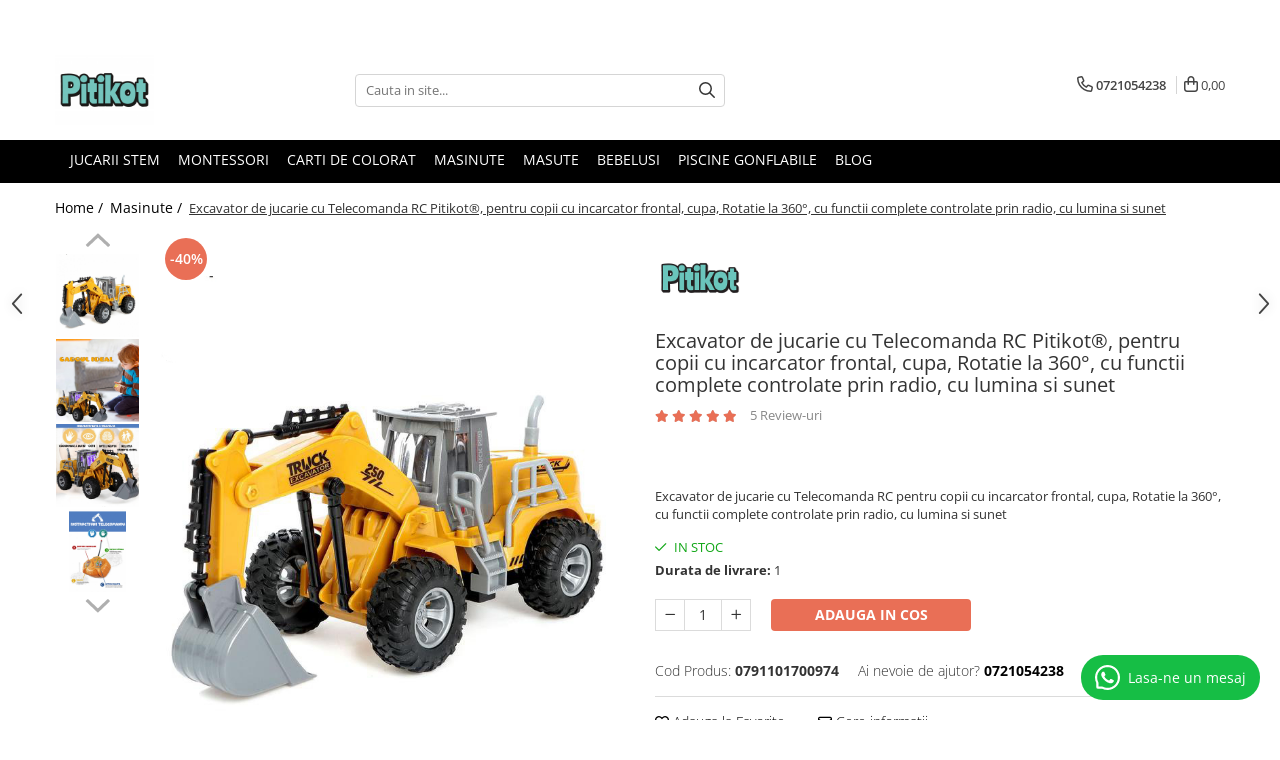

--- FILE ---
content_type: text/html; charset=UTF-8
request_url: https://www.pitikot.com/masinute-cu-telecomanda/excavator-de-jucarie-cu-telecomanda.html
body_size: 37358
content:
<!DOCTYPE html>

<html lang="ro-ro">

	<head>
		<meta charset="UTF-8">

		<script src="https://gomagcdn.ro/themes/fashion/js/lazysizes.min.js?v=10181343-4.242" async=""></script>

		<script>
			function g_js(callbk){typeof callbk === 'function' ? window.addEventListener("DOMContentLoaded", callbk, false) : false;}
		</script>

					<link rel="icon" sizes="48x48" href="https://gomagcdn.ro/domains2/pitikot.com/files/favicon/favicon5157.png">
			<link rel="apple-touch-icon" sizes="180x180" href="https://gomagcdn.ro/domains2/pitikot.com/files/favicon/favicon5157.png">
		
		<style>
			/*body.loading{overflow:hidden;}
			body.loading #wrapper{opacity: 0;visibility: hidden;}
			body #wrapper{opacity: 1;visibility: visible;transition:all .1s ease-out;}*/

			.main-header .main-menu{min-height:43px;}
			.-g-hide{visibility:hidden;opacity:0;}

					</style>
					<link rel="preconnect" href="https://fonts.googleapis.com" >
					<link rel="preconnect" href="https://fonts.gstatic.com" crossorigin>
		
		<link rel="preconnect" href="https://gomagcdn.ro"><link rel="dns-prefetch" href="https://fonts.googleapis.com" /><link rel="dns-prefetch" href="https://fonts.gstatic.com" /><link rel="dns-prefetch" href="https://connect.facebook.net" /><link rel="dns-prefetch" href="https://www.facebook.com" /><link rel="dns-prefetch" href="https://www.googletagmanager.com" /><link rel="dns-prefetch" href="https://analytics.tiktok.com" /><link rel="dns-prefetch" href="https://www.google-analytics.com" />

					<link rel="preload" as="image" href="https://gomagcdn.ro/domains2/pitikot.com/files/product/large/buldoexcavator-de-jucarie-cu-telecomanda-rc-copie-441879.jpg"   >
					<link rel="preload" as="style" href="https://fonts.googleapis.com/css2?family=Poppins:ital,wght@0,300;0,400;0,600;0,700;1,300;1,400&display=swap" fetchpriority="high" onload="this.onload=null;this.rel='stylesheet'" crossorigin>
		
		<link rel="preload" href="https://gomagcdn.ro/themes/fashion/js/plugins.js?v=10181343-4.242" as="script">

		
					<link rel="preload" href="https://www.pitikot.com/theme/default.js?v=41681418311" as="script">
				
		<link rel="preload" href="https://gomagcdn.ro/themes/fashion/js/dev.js?v=10181343-4.242" as="script">

					<noscript>
				<link rel="stylesheet" href="https://fonts.googleapis.com/css2?family=Poppins:ital,wght@0,300;0,400;0,600;0,700;1,300;1,400&display=swap">
			</noscript>
		
					<link rel="stylesheet" href="https://gomagcdn.ro/themes/fashion/css/main-min.css?v=10181343-4.242-1" data-values='{"blockScripts": "1"}'>
		
					<link rel="stylesheet" href="https://www.pitikot.com/theme/default.css?v=41681418311">
		
						<link rel="stylesheet" href="https://gomagcdn.ro/themes/fashion/css/dev-style.css?v=10181343-4.242-1">
		
		
		
		<link rel="alternate" hreflang="x-default" href="https://www.pitikot.com/masinute-cu-telecomanda/excavator-de-jucarie-cu-telecomanda.html">
									<script>(function(w,d,s,l,i){w[l]=w[l]||[];w[l].push({'gtm.start':
new Date().getTime(),event:'gtm.js'});var f=d.getElementsByTagName(s)[0],
j=d.createElement(s),dl=l!='dataLayer'?'&l='+l:'';j.async=true;j.src=
'https://www.googletagmanager.com/gtm.js?id='+i+dl;f.parentNode.insertBefore(j,f);
})(window,document,'script','dataLayer','GTM-53PWKXV');</script>					
		<meta name="expires" content="never">
		<meta name="revisit-after" content="1 days">
					<meta name="author" content="Gomag">
				<title>Excavator de jucarie cu Telecomanda RC Pitikot®, pentru copii cu incarcator frontal, cupa, Rotatie la 360°, cu functii complete controlate prin radio, cu lumina si sunet</title>


					<meta name="robots" content="index,follow" />
						
		<meta name="description" content="Excavator de jucarie cu Telecomanda RC Pitikot®, pentru copii cu incarcator frontal, cupa, Rotatie la 360°, cu functii complete controlate prin radio, cu lumina si sunet">
		<meta class="viewport" name="viewport" content="width=device-width, initial-scale=1.0, user-scalable=no">
							<meta property="og:description" content="Excavator de jucarie cu Telecomanda RC pentru copii cu incarcator frontal, cupa, Rotatie la 360°, cu functii complete controlate prin radio, cu lumina si sunet"/>
							<meta property="og:image" content="https://gomagcdn.ro/domains2/pitikot.com/files/product/large/buldoexcavator-de-jucarie-cu-telecomanda-rc-copie-441879.jpg"/>
															<link rel="canonical" href="https://www.pitikot.com/masinute-cu-telecomanda/excavator-de-jucarie-cu-telecomanda.html" />
			<meta property="og:url" content="https://www.pitikot.com/masinute-cu-telecomanda/excavator-de-jucarie-cu-telecomanda.html"/>
						
		<meta name="distribution" content="Global">
		<meta name="owner" content="www.pitikot.com">
		<meta name="publisher" content="www.pitikot.com">
		<meta name="rating" content="General">
		<meta name="copyright" content="Copyright www.pitikot.com 2026. All rights reserved">
		<link rel="search" href="https://www.pitikot.com/opensearch.ro.xml" type="application/opensearchdescription+xml" title="Cautare"/>

		
							<script src="https://gomagcdn.ro/themes/fashion/js/jquery-2.1.4.min.js"></script>
			<script defer src="https://gomagcdn.ro/themes/fashion/js/jquery.autocomplete.js?v=20181023"></script>
			<script src="https://gomagcdn.ro/themes/fashion/js/gomag.config.js?v=10181343-4.242"></script>
			<script src="https://gomagcdn.ro/themes/fashion/js/gomag.js?v=10181343-4.242"></script>
		
													<script>
$.Gomag.bind('User/Data/AffiliateMarketing/HideTrafiLeak', function(event, data){

    $('.whatsappfloat').remove();
});
</script><script>
	(function(i,s,o,g,r,a,m){i['GoogleAnalyticsObject']=r;i[r]=i[r]||function(){
	(i[r].q=i[r].q||[]).push(arguments)},i[r].l=1*new Date();a=s.createElement(o),
	m=s.getElementsByTagName(o)[0];a.async=1;a.src=g;m.parentNode.insertBefore(a,m)
	})(window,document,'script','//www.google-analytics.com/analytics.js','ga');
	ga('create', 'UA-264560304-1', 'auto');  // Replace with your property ID.

	ga('require', 'ec');
</script>
<script>
	$.Gomag.bind('Product/Add/To/Cart/After/Listing', function gaProductAddToCartL(event, data){
		if(data.product !== undefined){

			var gaProduct = false;

			if(typeof(gaProducts) != 'undefined' && gaProducts[data.product.id] != undefined)
			{
				var gaProduct = gaProducts[data.product.id];
			}
			if(gaProduct == false)
			{
				gaProduct = {};
				gaProduct.id =  data.product.id ;
				gaProduct.name =  data.product.sku ;
				gaProduct.category = data.product.category;
				gaProduct.brand = data.product.brand;

				var variant = [];
				if(data.product.versions && data.product.versions != undefined && data.product.versions[data.product.id] != undefined && data.product.versions[data.product.id]['attributes'] != undefined && data.product.versions[data.product.id]['attributes'])
				{

					$.each(data.product.versions[data.product.id]['attributes'], function(i, v){
						variant.push(v.value);
					})
				}


				gaProduct.variant = variant.join(',');
			}

			gaProduct.price = data.product.price;
			gaProduct.quantity = data.product.productQuantity;

			ga('ec:addProduct', gaProduct);
			ga('ec:setAction', 'add');
			ga('send', 'event', 'UX', 'click', 'add to cart');     // Send data using an event.

			window.dataLayer = window.dataLayer || [];
			dataLayer.push({
				'event': 'addToCart',
				'ecommerce': {
					'add': {
					  'products': [gaProduct]
					}
				}
			});

        }
	})
	$.Gomag.bind('Product/Add/To/Cart/After/Details', function gaProductAddToCartD(event, data){

		if(data.product !== undefined){

			var gaProduct = false;
			if(
				typeof(gaProducts) != 'undefined'
				&&
				gaProducts[data.product.id] != undefined
			)
			{
				var gaProduct = gaProducts[data.product.id];
			}
			if(gaProduct == false)
			{

				gaProduct = {};
				gaProduct.id =  data.product.id ;
				gaProduct.name =   data.product.sku ;
				gaProduct.category = data.product.category;
				gaProduct.brand = data.product.brand;
				var variant = [];
				if(data.product.versions && data.product.versions != undefined && data.product.versions[data.product.id] != undefined && data.product.versions[data.product.id]['attributes'] != undefined && data.product.versions[data.product.id]['attributes'])
				{

					$.each(data.product.versions[data.product.id]['attributes'], function(i, v){
						variant.push(v.value);
					})
				}


				gaProduct.variant = variant.join(',');
				gaProduct.price = data.product.price;

			}
			gaProduct.quantity = data.product.productQuantity;

			ga('ec:addProduct', gaProduct);
			ga('ec:setAction', 'add');
			ga('send', 'event', 'UX', 'click', 'add to cart');     // Send data using an event.

			window.dataLayer = window.dataLayer || [];
			dataLayer.push({
			  'event': 'addToCart',
			  'ecommerce': {
				'add': {
				  'products': [gaProduct]
				}
			  }
			});
        }

	})
	 $.Gomag.bind('Product/Remove/From/Cart', function gaProductRemovedFromCart(event, data){
		var envData = $.Gomag.getEnvData();
		var products = envData.products;

		if(data.data.product !== undefined && products[data.data.product] !== undefined){


			var dataProduct = products[data.data.product];
			gaProduct = {};
			gaProduct.id =  dataProduct.id ;

			gaProduct.name =   dataProduct.sku ;
			gaProduct.category = dataProduct.category;
			gaProduct.brand = dataProduct.brand;
			gaProduct.price = dataProduct.price;

			var variant = [];
			if(dataProduct['version'] != undefined && dataProduct['version'])
			{

				$.each(dataProduct['version'], function(i, v){
					variant.push(v.value);
				})
			}


			gaProduct.variant = variant.join(',');
			gaProduct.quantity = data.data.quantity;
			ga('ec:addProduct', gaProduct);
			ga('ec:setAction', 'remove');
			ga('send', 'event', 'UX', 'click', 'remove from cart');
			window.dataLayer = window.dataLayer || [];
			dataLayer.push({
				  'event': 'removeFromCart',
				  'ecommerce': {
					'remove': {                               // 'remove' actionFieldObject measures.
					  'products': [gaProduct]
					}
				  }
				});
        }

	});

	 $.Gomag.bind('Cart/Quantity/Update', function gaCartQuantityUpdate(event, data){
		var envData = $.Gomag.getEnvData();
		var products = envData.products;
		if(!data.data.finalQuantity || !data.data.initialQuantity)
		{
			return false;
		}
		var dataProduct = products[data.data.product];
		gaProduct = {};
		gaProduct.id =  dataProduct.id ;
		gaProduct.name =   dataProduct.sku ;
		gaProduct.category = dataProduct.category;
		gaProduct.brand = dataProduct.brand;
		gaProduct.price = dataProduct.price;
		var variant = [];
		if(dataProduct['version'] != undefined && dataProduct['version'])
		{

			$.each(dataProduct['version'], function(i, v){
				variant.push(v.value);
			})
		}
		gaProduct.variant = variant.join(',');
		var type = 'addToCart';

		if(parseFloat(data.data.initialQuantity) > parseFloat(data.data.finalQuantity))
		{
			var quantity = parseFloat(data.data.initialQuantity) - parseFloat(data.data.finalQuantity);
			gaProduct.quantity = quantity;

			ga('ec:addProduct', gaProduct);
			ga('ec:setAction', 'remove');
			ga('send', 'event', 'UX', 'click', 'remove from cart');
			window.dataLayer = window.dataLayer || [];
			dataLayer.push({
				  'event': 'removeFromCart',
				  'ecommerce': {
					'remove': {                               // 'remove' actionFieldObject measures.
					  'products': [gaProduct]
					}
				  }
				});
		}
		else if(parseFloat(data.data.initialQuantity) < parseFloat(data.data.finalQuantity))
		{
			var quantity = parseFloat(data.data.finalQuantity) - parseFloat(data.data.initialQuantity);
			gaProduct.quantity = quantity;

			ga('ec:addProduct', gaProduct);
			ga('ec:setAction', 'add');
			ga('send', 'event', 'UX', 'click', 'add to cart');     // Send data using an event.

			window.dataLayer = window.dataLayer || [];
			dataLayer.push({
			  'event': 'addToCart',
			  'ecommerce': {
				'add': {
				  'products': [gaProduct]
				}
			  }
			});
		}

	});
$.Gomag.bind('Product/Box/Click', function enhancedAnalytics(queue){
		$.Gomag.asyncClickBlock(queue);
		if(
			typeof(gaProducts) != 'undefined'
			&&
			gaProducts[queue.data.product] != undefined
		)
		{
			var clickProduct = gaProducts[queue.data.product];
		}
		else
		{
			var clickProduct = {};
			var productId = queue.data.product;

			var envData = $.Gomag.getEnvData();
			var products = envData.products;

			if(products[productId] !== undefined){

				var dataProduct = products[productId];

				clickProduct.list = 'homepage';
				clickProduct.position = '0';
				clickProduct.name =  dataProduct.sku ;
				clickProduct.id = dataProduct.id;
				clickProduct.price = dataProduct.price;
				clickProduct.brand = dataProduct.brand;
				clickProduct.category = dataProduct.category;
				clickProduct.variant = '';
			}
		}
		window.dataLayer = window.dataLayer || [];

		dataLayer.push({
			'event': 'productClick',
			'ecommerce': {
			  'click': {
				'actionField': {'list': 'Search'},      // Optional list property.
				'products': [clickProduct]
			   }
			 },
			 'eventCallback': function() {
			   return false;
			 }
		  });

		ga('ec:addProduct', clickProduct);
		ga('ec:setAction', 'click', {list: 'Search'});

		  // Send click with an event, then send user to product page.
		  ga('send', 'event', 'UX', 'click', 'Results', {
			useBeacon: true,
			hitCallback: function() {
				$.Gomag.asyncClickComplete(queue);
			},
			hitCallbackFail: function()
			{
				$.Gomag.asyncClickComplete(queue);
			}
		  });
		setTimeout(function(){ $.Gomag.asyncClickComplete(queue);}, 200);
	});
</script>
<script>
		!function (w, d, t) {
		  w.TiktokAnalyticsObject=t;var ttq=w[t]=w[t]||[];ttq.methods=["page","track","identify","instances","debug","on","off","once","ready","alias","group","enableCookie","disableCookie"],ttq.setAndDefer=function(t,e){t[e]=function(){t.push([e].concat(Array.prototype.slice.call(arguments,0)))}};for(var i=0;i<ttq.methods.length;i++)ttq.setAndDefer(ttq,ttq.methods[i]);ttq.instance=function(t){for(var e=ttq._i[t]||[],n=0;n<ttq.methods.length;n++
)ttq.setAndDefer(e,ttq.methods[n]);return e},ttq.load=function(e,n){var i="https://analytics.tiktok.com/i18n/pixel/events.js";ttq._i=ttq._i||{},ttq._i[e]=[],ttq._i[e]._u=i,ttq._t=ttq._t||{},ttq._t[e]=+new Date,ttq._o=ttq._o||{},ttq._o[e]=n||{};n=document.createElement("script");n.type="text/javascript",n.async=!0,n.src=i+"?sdkid="+e+"&lib="+t;e=document.getElementsByTagName("script")[0];e.parentNode.insertBefore(n,e)};
		
		  ttq.load('CO790N3C77U1MKJ2LPGG');
		  ttq.page();
		}(window, document, 'ttq');
	</script><script>
        (function(d, s, i) {
            var f = d.getElementsByTagName(s)[0], j = d.createElement(s);
            j.async = true;
            j.src = "https://t.themarketer.com/t/j/" + i;
            f.parentNode.insertBefore(j, f);
        })(document, "script", "HHCIMVCL");
    </script><script>
function gmsc(name, value)
{
	if(value != undefined && value)
	{
		var expires = new Date();
		expires.setTime(expires.getTime() + parseInt(3600*24*1000*90));
		document.cookie = encodeURIComponent(name) + "=" + encodeURIComponent(value) + '; expires='+ expires.toUTCString() + "; path=/";
	}
}
let gmqs = window.location.search;
let gmup = new URLSearchParams(gmqs);
gmsc('g_sc', gmup.get('shop_campaign'));
gmsc('shop_utm_campaign', gmup.get('utm_campaign'));
gmsc('shop_utm_medium', gmup.get('utm_medium'));
gmsc('shop_utm_source', gmup.get('utm_source'));
</script><!-- Facebook Pixel Code -->
				<script>
				!function(f,b,e,v,n,t,s){if(f.fbq)return;n=f.fbq=function(){n.callMethod?
				n.callMethod.apply(n,arguments):n.queue.push(arguments)};if(!f._fbq)f._fbq=n;
				n.push=n;n.loaded=!0;n.version="2.0";n.queue=[];t=b.createElement(e);t.async=!0;
				t.src=v;s=b.getElementsByTagName(e)[0];s.parentNode.insertBefore(t,s)}(window,
				document,"script","//connect.facebook.net/en_US/fbevents.js");

				fbq("init", "541555644762722");
				fbq("track", "PageView");</script>
				<!-- End Facebook Pixel Code -->
				<script>
				$.Gomag.bind('User/Ajax/Data/Loaded', function(event, data){
					if(data != undefined && data.data != undefined)
					{
						var eventData = data.data;
						if(eventData.facebookUserData != undefined)
						{
							$('body').append(eventData.facebookUserData);
						}
					}
				})
				</script>
				<meta name="facebook-domain-verification" content="tnoi58taufjp2zh8x5vok2el5ilass" />					
		
	</head>

	<body class="" style="">

		<script >
			function _addCss(url, attribute, value, loaded){
				var _s = document.createElement('link');
				_s.rel = 'stylesheet';
				_s.href = url;
				_s.type = 'text/css';
				if(attribute)
				{
					_s.setAttribute(attribute, value)
				}
				if(loaded){
					_s.onload = function(){
						var dom = document.getElementsByTagName('body')[0];
						//dom.classList.remove('loading');
					}
				}
				var _st = document.getElementsByTagName('link')[0];
				_st.parentNode.insertBefore(_s, _st);
			}
			//_addCss('https://fonts.googleapis.com/css2?family=Open+Sans:ital,wght@0,300;0,400;0,600;0,700;1,300;1,400&display=swap');
			_addCss('https://gomagcdn.ro/themes/_fonts/Open-Sans.css');

		</script>
		<script>
				/*setTimeout(
				  function()
				  {
				   document.getElementsByTagName('body')[0].classList.remove('loading');
				  }, 1000);*/
		</script>
									<noscript><iframe src="https://www.googletagmanager.com/ns.html?id=GTM-53PWKXV"
height="0" width="0" style="display:none;visibility:hidden"></iframe></noscript>					
		
		<div id="wrapper">
			<!-- BLOCK:b2949dbb19f6d861c50780846e39f397 start -->
<div id="_cartSummary" class="hide"></div>

<script >
	$(document).ready(function() {

		$(document).on('keypress', '.-g-input-loader', function(){
			$(this).addClass('-g-input-loading');
		})

		$.Gomag.bind('Product/Add/To/Cart/After', function(eventResponse, properties)
		{
									var data = JSON.parse(properties.data);
			$('.q-cart').html(data.quantity);
			if(parseFloat(data.quantity) > 0)
			{
				$('.q-cart').removeClass('hide');
			}
			else
			{
				$('.q-cart').addClass('hide');
			}
			$('.cartPrice').html(data.subtotal + ' ' + data.currency);
			$('.cartProductCount').html(data.quantity);


		})
		$('#_cartSummary').on('updateCart', function(event, cart) {
			var t = $(this);

			$.get('https://www.pitikot.com/cart-update', {
				cart: cart
			}, function(data) {

				$('.q-cart').html(data.quantity);
				if(parseFloat(data.quantity) > 0)
				{
					$('.q-cart').removeClass('hide');
				}
				else
				{
					$('.q-cart').addClass('hide');
				}
				$('.cartPrice').html(data.subtotal + ' ' + data.currency);
				$('.cartProductCount').html(data.quantity);
			}, 'json');
			window.ga = window.ga || function() {
				(ga.q = ga.q || []).push(arguments)
			};
			ga('send', 'event', 'Buton', 'Click', 'Adauga_Cos');
		});

		if(window.gtag_report_conversion) {
			$(document).on("click", 'li.phone-m', function() {
				var phoneNo = $('li.phone-m').children( "a").attr('href');
				gtag_report_conversion(phoneNo);
			});

		}

	});
</script>



<header class="main-header container-bg clearfix" data-block="headerBlock">
	<div class="discount-tape container-h full -g-hide" id="_gomagHellobar">
<style>
.discount-tape{position: relative;width:100%;padding:0;text-align:center;font-size:14px;overflow: hidden;z-index:99;}
.discount-tape a{color: #fff;}
.Gomag-HelloBar{padding:10px;}
@media screen and (max-width: 767px){.discount-tape{font-size:13px;}}
</style>
<div class="Gomag-HelloBar" style="background: #74c5bd;color: #fff;">
	
		🚗 LIVRARE GRATUITA LA COMENZILE DE PESTE 300 LEI
			
	</div>
<div class="clear"></div>
</div>

		
	<div class="top-head-bg container-h full">

		<div class="top-head container-h">
			<div class="row">
				<div class="col-md-3 col-sm-3 col-xs-5 logo-h">
					
	<a href="https://www.pitikot.com" id="logo" data-pageId="2">
		<img src="https://gomagcdn.ro/domains2/pitikotcom/files/company/logo-pitikot-19262160245475.png" fetchpriority="high" class="img-responsive" alt="www.pitikot.com" title="www.pitikot.com" width="200" height="50" style="width:auto;">
	</a>
				</div>
				<div class="col-md-4 col-sm-4 col-xs-7 main search-form-box">
					
<form name="search-form" class="search-form" action="https://www.pitikot.com/produse" id="_searchFormMainHeader">

	<input id="_autocompleteSearchMainHeader" name="c" class="input-placeholder -g-input-loader" type="text" placeholder="Cauta in site..." aria-label="Search"  value="">
	<button id="_doSearch" class="search-button" aria-hidden="true">
		<i class="fa fa-search" aria-hidden="true"></i>
	</button>

				<script >
			$(document).ready(function() {

				$('#_autocompleteSearchMainHeader').autocomplete({
					serviceUrl: 'https://www.pitikot.com/autocomplete',
					minChars: 2,
					deferRequestBy: 700,
					appendTo: '#_searchFormMainHeader',
					width: parseInt($('#_doSearch').offset().left) - parseInt($('#_autocompleteSearchMainHeader').offset().left),
					formatResult: function(suggestion, currentValue) {
						return suggestion.value;
					},
					onSelect: function(suggestion) {
						$(this).val(suggestion.data);
					},
					onSearchComplete: function(suggestion) {
						$(this).removeClass('-g-input-loading');
					}
				});
				$(document).on('click', '#_doSearch', function(e){
					e.preventDefault();
					if($('#_autocompleteSearchMainHeader').val() != '')
					{
						$('#_searchFormMainHeader').submit();
					}
				})
			});
		</script>
	

</form>
				</div>
				<div class="col-md-5 col-sm-5 acount-section">
					
<ul>
	<li class="search-m hide">
		<a href="#" class="-g-no-url" aria-label="Cauta in site..." data-pageId="">
			<i class="fa fa-search search-open" aria-hidden="true"></i>
			<i style="display:none" class="fa fa-times search-close" aria-hidden="true"></i>
		</a>
	</li>
	<li class="-g-user-icon -g-user-icon-empty">
			
	</li>
	
				<li class="contact-header">
			<a href="tel:0721054238" aria-label="Contacteaza-ne" data-pageId="3">
				<i class="fa fa-phone" aria-hidden="true"></i>
								<span>0721054238</span>
			</a>
		</li>
			<li class="wishlist-header hide">
		<a href="https://www.pitikot.com/wishlist" aria-label="Wishlist" data-pageId="28">
			<span class="-g-wishlist-product-count -g-hide"></span>
			<i class="fa fa-heart-o" aria-hidden="true"></i>
			<span class="">Favorite</span>
		</a>
	</li>
	<li class="cart-header-btn cart">
		<a class="cart-drop _showCartHeader" href="https://www.pitikot.com/cos-de-cumparaturi" aria-label="Cos de cumparaturi">
			<span class="q-cart hide">0</span>
			<i class="fa fa-shopping-bag" aria-hidden="true"></i>
			<span class="count cartPrice">0,00
				
			</span>
		</a>
					<div class="cart-dd  _cartShow cart-closed"></div>
			</li>

	</ul>

	<script>
		$(document).ready(function() {
			//Cart
							$('.cart').mouseenter(function() {
					$.Gomag.showCartSummary('div._cartShow');
				}).mouseleave(function() {
					$.Gomag.hideCartSummary('div._cartShow');
					$('div._cartShow').removeClass('cart-open');
				});
						$(document).on('click', '.dropdown-toggle', function() {
				window.location = $(this).attr('href');
			})
		})
	</script>

				</div>
			</div>
		</div>
	</div>


<div id="navigation">
	<nav id="main-menu" class="main-menu container-h full clearfix">
		<a href="#" class="menu-trg -g-no-url" title="Produse">
			<span>&nbsp;</span>
		</a>
		
<div class="container-h nav-menu-hh clearfix">

	<!-- BASE MENU -->
	<ul class="
			nav-menu base-menu container-h
			
			
		">

		

			
		<li class="menu-drop __GomagMM ">
								<a
						href="https://www.pitikot.com/jucarii-stem"
						class="    "
						rel="  "
						
						title="Jucarii STEM"
						data-Gomag=''
						data-block-name="mainMenuD0"  data-block="mainMenuD" data-pageId= "80">
												<span class="list">Jucarii STEM</span>
					</a>
				
		</li>
		
		<li class="menu-drop __GomagMM ">
								<a
						href="https://www.pitikot.com/montessori"
						class="    "
						rel="  "
						
						title="Montessori"
						data-Gomag=''
						data-block-name="mainMenuD0"  data-block="mainMenuD" data-pageId= "80">
												<span class="list">Montessori</span>
					</a>
				
		</li>
		
		<li class="menu-drop __GomagMM ">
								<a
						href="https://www.pitikot.com/carti-de-colorat"
						class="    "
						rel="  "
						
						title="Carti de colorat"
						data-Gomag=''
						data-block-name="mainMenuD0"  data-block="mainMenuD" data-pageId= "80">
												<span class="list">Carti de colorat</span>
					</a>
				
		</li>
		
		<li class="menu-drop __GomagMM ">
								<a
						href="https://www.pitikot.com/masinute-cu-telecomanda"
						class="    "
						rel="  "
						
						title="Masinute"
						data-Gomag=''
						data-block-name="mainMenuD0"  data-block="mainMenuD" data-pageId= "80">
												<span class="list">Masinute</span>
					</a>
				
		</li>
		
		<li class="menu-drop __GomagMM ">
								<a
						href="https://www.pitikot.com/masuta-de-desenat"
						class="    "
						rel="  "
						
						title="Masute"
						data-Gomag=''
						data-block-name="mainMenuD0"  data-block="mainMenuD" data-pageId= "80">
												<span class="list">Masute</span>
					</a>
				
		</li>
		
		<li class="menu-drop __GomagMM ">
								<a
						href="https://www.pitikot.com/bebelusi"
						class="    "
						rel="  "
						
						title="Bebelusi"
						data-Gomag=''
						data-block-name="mainMenuD0"  data-block="mainMenuD" data-pageId= "80">
												<span class="list">Bebelusi</span>
					</a>
				
		</li>
		
		<li class="menu-drop __GomagMM ">
								<a
						href="https://www.pitikot.com/piscine-gonflabile"
						class="    "
						rel="  "
						
						title="Piscine Gonflabile"
						data-Gomag=''
						data-block-name="mainMenuD0"  data-block="mainMenuD" data-pageId= "80">
												<span class="list">Piscine Gonflabile</span>
					</a>
				
		</li>
						
		

	
		<li class="menu-drop __GomagSM   ">

			<a
				href="https://www.pitikot.com/blog"
				rel="  "
				
				title="Blog"
				data-Gomag=''
				data-block="mainMenuD"
				data-pageId= "85"
				class=" "
			>
								Blog
							</a>
					</li>
	
		
	</ul> <!-- end of BASE MENU -->

</div>		<ul class="mobile-icon fr">

							<li class="phone-m">
					<a href="tel:0721054238" title="Contacteaza-ne">
												<i class="fa fa-phone" aria-hidden="true"></i>
					</a>
				</li>
									<li class="user-m -g-user-icon -g-user-icon-empty">
			</li>
			<li class="wishlist-header-m hide">
				<a href="https://www.pitikot.com/wishlist">
					<span class="-g-wishlist-product-count"></span>
					<i class="fa fa-heart-o" aria-hidden="true"></i>

				</a>
			</li>
			<li class="cart-m">
				<a href="https://www.pitikot.com/cos-de-cumparaturi">
					<span class="q-cart hide">0</span>
					<i class="fa fa-shopping-bag" aria-hidden="true"></i>
				</a>
			</li>
			<li class="search-m">
				<a href="#" class="-g-no-url" aria-label="Cauta in site...">
					<i class="fa fa-search search-open" aria-hidden="true"></i>
					<i style="display:none" class="fa fa-times search-close" aria-hidden="true"></i>
				</a>
			</li>
					</ul>
	</nav>
	<!-- end main-nav -->

	<div style="display:none" class="search-form-box search-toggle">
		<form name="search-form" class="search-form" action="https://www.pitikot.com/produse" id="_searchFormMobileToggle">
			<input id="_autocompleteSearchMobileToggle" name="c" class="input-placeholder -g-input-loader" type="text" autofocus="autofocus" value="" placeholder="Cauta in site..." aria-label="Search">
			<button id="_doSearchMobile" class="search-button" aria-hidden="true">
				<i class="fa fa-search" aria-hidden="true"></i>
			</button>

										<script >
					$(document).ready(function() {
						$('#_autocompleteSearchMobileToggle').autocomplete({
							serviceUrl: 'https://www.pitikot.com/autocomplete',
							minChars: 2,
							deferRequestBy: 700,
							appendTo: '#_searchFormMobileToggle',
							width: parseInt($('#_doSearchMobile').offset().left) - parseInt($('#_autocompleteSearchMobileToggle').offset().left),
							formatResult: function(suggestion, currentValue) {
								return suggestion.value;
							},
							onSelect: function(suggestion) {
								$(this).val(suggestion.data);
							},
							onSearchComplete: function(suggestion) {
								$(this).removeClass('-g-input-loading');
							}
						});

						$(document).on('click', '#_doSearchMobile', function(e){
							e.preventDefault();
							if($('#_autocompleteSearchMobileToggle').val() != '')
							{
								$('#_searchFormMobileToggle').submit();
							}
						})
					});
				</script>
			
		</form>
	</div>
</div>

</header>
<!-- end main-header --><!-- BLOCK:b2949dbb19f6d861c50780846e39f397 end -->
			
<script >
	$.Gomag.bind('Product/Add/To/Cart/Validate', function(response, isValid)
	{
		$($GomagConfig.versionAttributesName).removeClass('versionAttributeError');

		if($($GomagConfig.versionAttributesSelectSelector).length && !$($GomagConfig.versionAttributesSelectSelector).val())
		{

			if ($($GomagConfig.versionAttributesHolder).position().top < jQuery(window).scrollTop()){
				//scroll up
				 $([document.documentElement, document.body]).animate({
					scrollTop: $($GomagConfig.versionAttributesHolder).offset().top - 55
				}, 1000, function() {
					$($GomagConfig.versionAttributesName).addClass('versionAttributeError');
				});
			}
			else if ($($GomagConfig.versionAttributesHolder).position().top + $($GomagConfig.versionAttributesHolder).height() >
				$(window).scrollTop() + (
					window.innerHeight || document.documentElement.clientHeight
				)) {
				//scroll down
				$('html,body').animate({
					scrollTop: $($GomagConfig.versionAttributesHolder).position().top - (window.innerHeight || document.documentElement.clientHeight) + $($GomagConfig.versionAttributesHolder).height() -55 }, 1000, function() {
					$($GomagConfig.versionAttributesName).addClass('versionAttributeError');
				}
				);
			}
			else{
				$($GomagConfig.versionAttributesName).addClass('versionAttributeError');
			}

			isValid.noError = false;
		}
		if($($GomagConfig.versionAttributesSelector).length && !$('.'+$GomagConfig.versionAttributesActiveSelectorClass).length)
		{

			if ($($GomagConfig.versionAttributesHolder).position().top < jQuery(window).scrollTop()){
				//scroll up
				 $([document.documentElement, document.body]).animate({
					scrollTop: $($GomagConfig.versionAttributesHolder).offset().top - 55
				}, 1000, function() {
					$($GomagConfig.versionAttributesName).addClass('versionAttributeError');
				});
			}
			else if ($($GomagConfig.versionAttributesHolder).position().top + $($GomagConfig.versionAttributesHolder).height() >
				$(window).scrollTop() + (
					window.innerHeight || document.documentElement.clientHeight
				)) {
				//scroll down
				$('html,body').animate({
					scrollTop: $($GomagConfig.versionAttributesHolder).position().top - (window.innerHeight || document.documentElement.clientHeight) + $($GomagConfig.versionAttributesHolder).height() -55 }, 1000, function() {
					$($GomagConfig.versionAttributesName).addClass('versionAttributeError');
				}
				);
			}
			else{
				$($GomagConfig.versionAttributesName).addClass('versionAttributeError');
			}

			isValid.noError = false;
		}
	});
	$.Gomag.bind('Page/Load', function removeSelectedVersionAttributes(response, settings) {
		/* remove selection for versions */
		if((settings.doNotSelectVersion != undefined && settings.doNotSelectVersion === true) && $($GomagConfig.versionAttributesSelector).length && !settings.reloadPageOnVersionClick) {
			$($GomagConfig.versionAttributesSelector).removeClass($GomagConfig.versionAttributesActiveSelectorClass);
		}

		if((settings.doNotSelectVersion != undefined && settings.doNotSelectVersion === true) && $($GomagConfig.versionAttributesSelectSelector).length) {
			var selected = settings.reloadPageOnVersionClick != undefined && settings.reloadPageOnVersionClick ? '' : 'selected="selected"';

			$($GomagConfig.versionAttributesSelectSelector).prepend('<option value="" ' + selected + '>Selectati</option>');
		}
	});
	$(document).ready(function() {
		function is_touch_device2() {
			return (('ontouchstart' in window) || (navigator.MaxTouchPoints > 0) || (navigator.msMaxTouchPoints > 0));
		};

		
		$.Gomag.bind('Product/Details/After/Ajax/Load', function(e, payload)
		{
			let reinit = payload.reinit;
			let response = payload.response;

			if(reinit){
				$('.thumb-h:not(.horizontal):not(.vertical)').insertBefore('.vertical-slide-img');

				var hasThumb = $('.thumb-sld').length > 0;

				$('.prod-lg-sld:not(.disabled)').slick({
					slidesToShow: 1,
					slidesToScroll: 1,
					//arrows: false,
					fade: true,
					//cssEase: 'linear',
					dots: true,
					infinite: false,
					draggable: false,
					dots: true,
					//adaptiveHeight: true,
					asNavFor: hasThumb ? '.thumb-sld' : null
				/*}).on('afterChange', function(event, slick, currentSlide, nextSlide){
					if($( window ).width() > 800 ){

						$('.zoomContainer').remove();
						$('#img_0').removeData('elevateZoom');
						var source = $('#img_'+currentSlide).attr('data-src');
						var fullImage = $('#img_'+currentSlide).attr('data-full-image');
						$('.swaped-image').attr({
							//src:source,
							"data-zoom-image":fullImage
						});
						$('.zoomWindowContainer div').stop().css("background-image","url("+ fullImage +")");
						$("#img_"+currentSlide).elevateZoom({responsive: true});
					}*/
				});

				if($( window ).width() < 767 ){
					$('.prod-lg-sld.disabled').slick({
						slidesToShow: 1,
						slidesToScroll: 1,
						fade: true,
						dots: true,
						infinite: false,
						draggable: false,
						dots: true,
					});
				}

				$('.prod-lg-sld.slick-slider').slick('resize');

				//PRODUCT THUMB SLD
				if ($('.thumb-h.horizontal').length){
					$('.thumb-sld').slick({
						vertical: false,
						slidesToShow: 6,
						slidesToScroll: 1,
						asNavFor: '.prod-lg-sld',
						dots: false,
						infinite: false,
						//centerMode: true,
						focusOnSelect: true
					});
				} else if ($('.thumb-h').length) {
					$('.thumb-sld').slick({
						vertical: true,
						slidesToShow: 4,
						slidesToScroll: 1,
						asNavFor: '.prod-lg-sld',
						dots: false,
						infinite: false,
						draggable: false,
						swipe: false,
						//adaptiveHeight: true,
						//centerMode: true,
						focusOnSelect: true
					});
				}

				if($.Gomag.isMobile()){
					$($GomagConfig.bannerDesktop).remove()
					$($GomagConfig.bannerMobile).removeClass('hideSlide');
				} else {
					$($GomagConfig.bannerMobile).remove()
					$($GomagConfig.bannerDesktop).removeClass('hideSlide');
				}
			}

			$.Gomag.trigger('Product/Details/After/Ajax/Load/Complete', {'response':response});
		});

		$.Gomag.bind('Product/Details/After/Ajax/Response', function(e, payload)
		{
			let response = payload.response;
			let data = payload.data;
			let reinitSlider = false;

			if (response.title) {
				let $content = $('<div>').html(response.title);
				let title = $($GomagConfig.detailsProductTopHolder).find($GomagConfig.detailsProductTitleHolder).find('.title > span');
				let newTitle = $content.find('.title > span');
				if(title.text().trim().replace(/\s+/g, ' ') != newTitle.text().trim().replace(/\s+/g, ' ')){
					$.Gomag.fadeReplace(title,newTitle);
				}

				let brand = $($GomagConfig.detailsProductTopHolder).find($GomagConfig.detailsProductTitleHolder).find('.brand-detail');
				let newBrand = $content.find('.brand-detail');
				if(brand.text().trim().replace(/\s+/g, ' ') != newBrand.text().trim().replace(/\s+/g, ' ')){
					$.Gomag.fadeReplace(brand,newBrand);
				}

				let review = $($GomagConfig.detailsProductTopHolder).find($GomagConfig.detailsProductTitleHolder).find('.__reviewTitle');
				let newReview = $content.find('.__reviewTitle');
				if(review.text().trim().replace(/\s+/g, ' ') != newReview.text().trim().replace(/\s+/g, ' ')){
					$.Gomag.fadeReplace(review,newReview);
				}
			}

			if (response.images) {
				let $content = $('<div>').html(response.images);
				var imagesHolder = $($GomagConfig.detailsProductTopHolder).find($GomagConfig.detailsProductImagesHolder);
				var images = [];
				imagesHolder.find('img').each(function() {
					var dataSrc = $(this).attr('data-src');
					if (dataSrc) {
						images.push(dataSrc);
					}
				});

				var newImages = [];
				$content.find('img').each(function() {
					var dataSrc = $(this).attr('data-src');
					if (dataSrc) {
						newImages.push(dataSrc);
					}
				});

				if(!$content.find('.thumb-h.horizontal').length && imagesHolder.find('.thumb-h.horizontal').length){
					$content.find('.thumb-h').addClass('horizontal');
				}
				
				const newTop  = $content.find('.product-icon-box:not(.bottom)').first();
				const oldTop  = imagesHolder.find('.product-icon-box:not(.bottom)').first();

				if (newTop.length && oldTop.length && (newTop.prop('outerHTML') !== oldTop.prop('outerHTML'))) {
					oldTop.replaceWith(newTop.clone());
				}
				
				const newBottom = $content.find('.product-icon-box.bottom').first();
				const oldBottom = imagesHolder.find('.product-icon-box.bottom').first();

				if (newBottom.length && oldBottom.length && (newBottom.prop('outerHTML') !== oldBottom.prop('outerHTML'))) {
					oldBottom.replaceWith(newBottom.clone());
				}

				if (images.length !== newImages.length || images.some((val, i) => val !== newImages[i])) {
					$.Gomag.fadeReplace($($GomagConfig.detailsProductTopHolder).find($GomagConfig.detailsProductImagesHolder), $content.html());
					reinitSlider = true;
				}
			}

			if (response.details) {
				let $content = $('<div>').html(response.details);
				$content.find('.stock-limit').hide();
				function replaceDetails(content){
					$($GomagConfig.detailsProductTopHolder).find($GomagConfig.detailsProductDetailsHolder).html(content);
				}

				if($content.find('.__shippingPriceTemplate').length && $($GomagConfig.detailsProductTopHolder).find('.__shippingPriceTemplate').length){
					$content.find('.__shippingPriceTemplate').replaceWith($($GomagConfig.detailsProductTopHolder).find('.__shippingPriceTemplate'));
					$($GomagConfig.detailsProductTopHolder).find('.__shippingPriceTemplate').slideDown(100);
				} else if (!$content.find('.__shippingPriceTemplate').length && $($GomagConfig.detailsProductTopHolder).find('.__shippingPriceTemplate').length){
					$($GomagConfig.detailsProductTopHolder).find('.__shippingPriceTemplate').slideUp(100);
				}

				if($content.find('.btn-flstockAlertBTN').length && !$($GomagConfig.detailsProductTopHolder).find('.btn-flstockAlertBTN').length || !$content.find('.btn-flstockAlertBTN').length && $($GomagConfig.detailsProductTopHolder).find('.btn-flstockAlertBTN').length){
					$.Gomag.fadeReplace($($GomagConfig.detailsProductTopHolder).find('.add-section'), $content.find('.add-section').clone().html());
					setTimeout(function(){
						replaceDetails($content.html());
					}, 500)
				} else if ($content.find('.-g-empty-add-section').length && $($GomagConfig.detailsProductTopHolder).find('.add-section').length) {
					$($GomagConfig.detailsProductTopHolder).find('.add-section').slideUp(100, function() {
						replaceDetails($content.html());
					});
				} else if($($GomagConfig.detailsProductTopHolder).find('.-g-empty-add-section').length && $content.find('.add-section').length){
					$($GomagConfig.detailsProductTopHolder).find('.-g-empty-add-section').replaceWith($content.find('.add-section').clone().hide());
					$($GomagConfig.detailsProductTopHolder).find('.add-section').slideDown(100, function() {
						replaceDetails($content.html());
					});
				} else {
					replaceDetails($content.html());
				}

			}

			$.Gomag.trigger('Product/Details/After/Ajax/Load', {'properties':data, 'response':response, 'reinit':reinitSlider});
		});

	});
</script>


<div class="container-h container-bg product-page-holder ">

	
<div class="breadcrumbs-default breadcrumbs-default-product clearfix -g-breadcrumbs-container">
  <ol>
    <li>
      <a href="https://www.pitikot.com/">Home&nbsp;/&nbsp;</a>
    </li>
        		<li>
		  <a href="https://www.pitikot.com/masinute-cu-telecomanda">Masinute&nbsp;/&nbsp;</a>
		</li>
		        <li class="active">Excavator de jucarie cu Telecomanda RC Pitikot®, pentru copii cu incarcator frontal, cupa, Rotatie la 360°, cu functii complete controlate prin radio, cu lumina si sunet</li>
  </ol>
</div>
<!-- breadcrumbs-default -->

	

	<div id="-g-product-page-before"></div>

	<div id="product-page">

		
<div class="container-h product-top -g-product-37" data-product-id="37">

	<div class="row -g-product-row-box">
		<div class="detail-title col-sm-6 pull-right -g-product-title">
			
<div class="go-back-icon">
	<a href="https://www.pitikot.com/masinute-cu-telecomanda">
		<i class="fa fa-arrow-left" aria-hidden="true"></i>
	</a>
</div>

<h1 class="title">
			<a class="brand-detail-image" href="https://www.pitikot.com/produse/pitikot">
			<img width="90" src="https://gomagcdn.ro/domains2/pitikot.com/files/brand/original/LOGO patrati mic 21211.jpg" alt="Pitikot" title="Pitikot">
		</a>
		<span>

		Excavator de jucarie cu Telecomanda RC Pitikot®, pentru copii cu incarcator frontal, cupa, Rotatie la 360°, cu functii complete controlate prin radio, cu lumina si sunet
		
	</span>
</h1>

			<a class="brand-detail-image-mobile" href="https://www.pitikot.com/produse/pitikot">
			<img width="90" src="https://gomagcdn.ro/domains2/pitikot.com/files/brand/original/LOGO patrati mic 21211.jpg" alt="Pitikot" title="Pitikot">
		</a>
	
<div class="__reviewTitle">
	
	<div class="detail-rate-box">
		<div class="rating">
			<div class="total-rate">
				<i class="fa fa-star" aria-hidden="true"></i>
				<i class="fa fa-star" aria-hidden="true"></i>
				<i class="fa fa-star" aria-hidden="true"></i>
				<i class="fa fa-star" aria-hidden="true"></i>
				<i class="fa fa-star" aria-hidden="true"></i>
									<span class="fullRate" style="width:100%;">
						<i class="fa fa-star" aria-hidden="true"></i>
						<i class="fa fa-star" aria-hidden="true"></i>
						<i class="fa fa-star" aria-hidden="true"></i>
						<i class="fa fa-star" aria-hidden="true"></i>
						<i class="fa fa-star" aria-hidden="true"></i>
					</span>
							</div>

			<a href="#" class="rev-link -g-no-url">
				5
				Review-uri
			</a>

			<script>
				$(document).ready(function(){
					//SCROLL TO REVIEW
					$('.rev-link').click(function() {
						$('#_showReviewForm').click();
						$([document.documentElement, document.body]).animate({
							scrollTop: $('.review-tab').offset().top
						}, 800);
					});
				});
			</script>
		</div>
	</div>
					
</div>		</div>
		<div class="detail-slider-holder col-sm-6 -g-product-images">
			

<div class="vertical-slider-box">
    <div class="vertical-slider-pager-h">

					
<div class="thumb-h vertical">
    <ul class="thumb-sld">
        
        
                    <li class="thumb-item">
            <a href="#" class="-g-no-url">
                <img 
                    class="image-swap-trigger __retargetingImageThumbSelector" 
                    src="https://gomagcdn.ro/domains2/pitikot.com/files/product/medium/buldoexcavator-de-jucarie-cu-telecomanda-rc-copie-441879.jpg"
                    data-src="https://gomagcdn.ro/domains2/pitikot.com/files/product/medium/buldoexcavator-de-jucarie-cu-telecomanda-rc-copie-441879.jpg"
                    
                    loading="lazy"
                    alt="Excavator de jucarie cu Telecomanda RC Pitikot®, pentru copii cu incarcator frontal, cupa, Rotatie la 360°, cu functii complete controlate prin radio, cu lumina si sunet [0]" 
                    title="Excavator de jucarie cu Telecomanda RC Pitikot®, pentru copii cu incarcator frontal, cupa, Rotatie la 360°, cu functii complete controlate prin radio, cu lumina si sunet [0]" 
                    width="83"
                >
            </a>
            </li>
                    <li class="thumb-item">
            <a href="#" class="-g-no-url">
                <img 
                    class="image-swap-trigger __retargetingImageThumbSelector" 
                    src="https://gomagcdn.ro/domains2/pitikot.com/files/product/medium/excavator-de-jucarie-cu-telecomanda-rc-pentru-copii-cu-incarcator-frontal-cupa-rotatie-la-360-cu-functii-complete-controlate-prin-radio-cu-lumina-si-s-047118.jpg"
                    data-src="https://gomagcdn.ro/domains2/pitikot.com/files/product/medium/excavator-de-jucarie-cu-telecomanda-rc-pentru-copii-cu-incarcator-frontal-cupa-rotatie-la-360-cu-functii-complete-controlate-prin-radio-cu-lumina-si-s-047118.jpg"
                    
                    loading="lazy"
                    alt="Excavator de jucarie cu Telecomanda RC Pitikot®, pentru copii cu incarcator frontal, cupa, Rotatie la 360°, cu functii complete controlate prin radio, cu lumina si sunet [1]" 
                    title="Excavator de jucarie cu Telecomanda RC Pitikot®, pentru copii cu incarcator frontal, cupa, Rotatie la 360°, cu functii complete controlate prin radio, cu lumina si sunet [1]" 
                    width="83"
                >
            </a>
            </li>
                    <li class="thumb-item">
            <a href="#" class="-g-no-url">
                <img 
                    class="image-swap-trigger __retargetingImageThumbSelector" 
                    src="https://gomagcdn.ro/domains2/pitikot.com/files/product/medium/excavator-de-jucarie-cu-telecomanda-rc-pentru-copii-cu-incarcator-frontal-cupa-rotatie-la-360-cu-functii-complete-controlate-prin-radio-cu-lumina-si-s-124095.jpg"
                    data-src="https://gomagcdn.ro/domains2/pitikot.com/files/product/medium/excavator-de-jucarie-cu-telecomanda-rc-pentru-copii-cu-incarcator-frontal-cupa-rotatie-la-360-cu-functii-complete-controlate-prin-radio-cu-lumina-si-s-124095.jpg"
                    
                    loading="lazy"
                    alt="Excavator de jucarie cu Telecomanda RC Pitikot®, pentru copii cu incarcator frontal, cupa, Rotatie la 360°, cu functii complete controlate prin radio, cu lumina si sunet [2]" 
                    title="Excavator de jucarie cu Telecomanda RC Pitikot®, pentru copii cu incarcator frontal, cupa, Rotatie la 360°, cu functii complete controlate prin radio, cu lumina si sunet [2]" 
                    width="83"
                >
            </a>
            </li>
                    <li class="thumb-item">
            <a href="#" class="-g-no-url">
                <img 
                    class="image-swap-trigger __retargetingImageThumbSelector" 
                    src="https://gomagcdn.ro/domains2/pitikot.com/files/product/medium/excavator-de-jucarie-cu-telecomanda-rc-pentru-copii-cu-incarcator-frontal-cupa-rotatie-la-360-cu-functii-complete-controlate-prin-radio-cu-lumina-si-s-057183.jpg"
                    data-src="https://gomagcdn.ro/domains2/pitikot.com/files/product/medium/excavator-de-jucarie-cu-telecomanda-rc-pentru-copii-cu-incarcator-frontal-cupa-rotatie-la-360-cu-functii-complete-controlate-prin-radio-cu-lumina-si-s-057183.jpg"
                    
                    loading="lazy"
                    alt="Excavator de jucarie cu Telecomanda RC Pitikot®, pentru copii cu incarcator frontal, cupa, Rotatie la 360°, cu functii complete controlate prin radio, cu lumina si sunet [3]" 
                    title="Excavator de jucarie cu Telecomanda RC Pitikot®, pentru copii cu incarcator frontal, cupa, Rotatie la 360°, cu functii complete controlate prin radio, cu lumina si sunet [3]" 
                    width="83"
                >
            </a>
            </li>
                    <li class="thumb-item">
            <a href="#" class="-g-no-url">
                <img 
                    class="image-swap-trigger __retargetingImageThumbSelector" 
                    src="https://gomagcdn.ro/domains2/pitikot.com/files/product/medium/excavator-de-jucarie-cu-telecomanda-rc-pentru-copii-cu-incarcator-frontal-cupa-rotatie-la-360-cu-functii-complete-controlate-prin-radio-cu-lumina-si-s-023116.jpg"
                    data-src="https://gomagcdn.ro/domains2/pitikot.com/files/product/medium/excavator-de-jucarie-cu-telecomanda-rc-pentru-copii-cu-incarcator-frontal-cupa-rotatie-la-360-cu-functii-complete-controlate-prin-radio-cu-lumina-si-s-023116.jpg"
                    
                    loading="lazy"
                    alt="Excavator de jucarie cu Telecomanda RC Pitikot®, pentru copii cu incarcator frontal, cupa, Rotatie la 360°, cu functii complete controlate prin radio, cu lumina si sunet [4]" 
                    title="Excavator de jucarie cu Telecomanda RC Pitikot®, pentru copii cu incarcator frontal, cupa, Rotatie la 360°, cu functii complete controlate prin radio, cu lumina si sunet [4]" 
                    width="83"
                >
            </a>
            </li>
                    <li class="thumb-item">
            <a href="#" class="-g-no-url">
                <img 
                    class="image-swap-trigger __retargetingImageThumbSelector" 
                    src="https://gomagcdn.ro/domains2/pitikot.com/files/product/medium/excavator-de-jucarie-cu-telecomanda-rc-pentru-copii-cu-incarcator-frontal-cupa-rotatie-la-360-cu-functii-complete-controlate-prin-radio-cu-lumina-si-s-888491.jpg"
                    data-src="https://gomagcdn.ro/domains2/pitikot.com/files/product/medium/excavator-de-jucarie-cu-telecomanda-rc-pentru-copii-cu-incarcator-frontal-cupa-rotatie-la-360-cu-functii-complete-controlate-prin-radio-cu-lumina-si-s-888491.jpg"
                    
                    loading="lazy"
                    alt="Excavator de jucarie cu Telecomanda RC Pitikot®, pentru copii cu incarcator frontal, cupa, Rotatie la 360°, cu functii complete controlate prin radio, cu lumina si sunet [5]" 
                    title="Excavator de jucarie cu Telecomanda RC Pitikot®, pentru copii cu incarcator frontal, cupa, Rotatie la 360°, cu functii complete controlate prin radio, cu lumina si sunet [5]" 
                    width="83"
                >
            </a>
            </li>
                    <li class="thumb-item">
            <a href="#" class="-g-no-url">
                <img 
                    class="image-swap-trigger __retargetingImageThumbSelector" 
                    src="https://gomagcdn.ro/domains2/pitikot.com/files/product/medium/excavator-de-jucarie-cu-telecomanda-rc-pentru-copii-cu-incarcator-frontal-cupa-rotatie-la-360-cu-functii-complete-controlate-prin-radio-cu-lumina-si-s-597307.jpg"
                    data-src="https://gomagcdn.ro/domains2/pitikot.com/files/product/medium/excavator-de-jucarie-cu-telecomanda-rc-pentru-copii-cu-incarcator-frontal-cupa-rotatie-la-360-cu-functii-complete-controlate-prin-radio-cu-lumina-si-s-597307.jpg"
                    
                    loading="lazy"
                    alt="Excavator de jucarie cu Telecomanda RC Pitikot®, pentru copii cu incarcator frontal, cupa, Rotatie la 360°, cu functii complete controlate prin radio, cu lumina si sunet [6]" 
                    title="Excavator de jucarie cu Telecomanda RC Pitikot®, pentru copii cu incarcator frontal, cupa, Rotatie la 360°, cu functii complete controlate prin radio, cu lumina si sunet [6]" 
                    width="83"
                >
            </a>
            </li>
                    <li class="thumb-item">
            <a href="#" class="-g-no-url">
                <img 
                    class="image-swap-trigger __retargetingImageThumbSelector" 
                    src="https://gomagcdn.ro/domains2/pitikot.com/files/product/medium/excavator-de-jucarie-cu-telecomanda-rc-pentru-copii-cu-incarcator-frontal-cupa-rotatie-la-360-cu-functii-complete-controlate-prin-radio-cu-lumina-si-s-190202.jpg"
                    data-src="https://gomagcdn.ro/domains2/pitikot.com/files/product/medium/excavator-de-jucarie-cu-telecomanda-rc-pentru-copii-cu-incarcator-frontal-cupa-rotatie-la-360-cu-functii-complete-controlate-prin-radio-cu-lumina-si-s-190202.jpg"
                    
                    loading="lazy"
                    alt="Excavator de jucarie cu Telecomanda RC Pitikot®, pentru copii cu incarcator frontal, cupa, Rotatie la 360°, cu functii complete controlate prin radio, cu lumina si sunet [7]" 
                    title="Excavator de jucarie cu Telecomanda RC Pitikot®, pentru copii cu incarcator frontal, cupa, Rotatie la 360°, cu functii complete controlate prin radio, cu lumina si sunet [7]" 
                    width="83"
                >
            </a>
            </li>
                    <li class="thumb-item">
            <a href="#" class="-g-no-url">
                <img 
                    class="image-swap-trigger __retargetingImageThumbSelector" 
                    src="https://gomagcdn.ro/domains2/pitikot.com/files/product/medium/excavator-de-jucarie-cu-telecomanda-rc-pentru-copii-cu-incarcator-frontal-cupa-rotatie-la-360-cu-functii-complete-controlate-prin-radio-cu-lumina-si-s-315476.jpeg"
                    data-src="https://gomagcdn.ro/domains2/pitikot.com/files/product/medium/excavator-de-jucarie-cu-telecomanda-rc-pentru-copii-cu-incarcator-frontal-cupa-rotatie-la-360-cu-functii-complete-controlate-prin-radio-cu-lumina-si-s-315476.jpeg"
                    
                    loading="lazy"
                    alt="Excavator de jucarie cu Telecomanda RC Pitikot®, pentru copii cu incarcator frontal, cupa, Rotatie la 360°, cu functii complete controlate prin radio, cu lumina si sunet [8]" 
                    title="Excavator de jucarie cu Telecomanda RC Pitikot®, pentru copii cu incarcator frontal, cupa, Rotatie la 360°, cu functii complete controlate prin radio, cu lumina si sunet [8]" 
                    width="83"
                >
            </a>
            </li>
        
            </ul>
</div>		
		<div class="vertical-slide-img">
			<ul class="prod-lg-sld ">
																													
				
									<li>
						<a href="https://gomagcdn.ro/domains2/pitikot.com/files/product/original/buldoexcavator-de-jucarie-cu-telecomanda-rc-copie-441879.jpg" data-fancybox="prod-gallery" data-base-class="detail-layout" data-caption="Excavator de jucarie cu Telecomanda RC Pitikot®, pentru copii cu incarcator frontal, cupa, Rotatie la 360°, cu functii complete controlate prin radio, cu lumina si sunet" class="__retargetingImageThumbSelector"  title="Excavator de jucarie cu Telecomanda RC Pitikot®, pentru copii cu incarcator frontal, cupa, Rotatie la 360°, cu functii complete controlate prin radio, cu lumina si sunet">
															<img
									id="img_0"
									data-id="37"
									class="img-responsive"
									src="https://gomagcdn.ro/domains2/pitikot.com/files/product/large/buldoexcavator-de-jucarie-cu-telecomanda-rc-copie-441879.jpg"
																			fetchpriority="high"
																		data-src="https://gomagcdn.ro/domains2/pitikot.com/files/product/large/buldoexcavator-de-jucarie-cu-telecomanda-rc-copie-441879.jpg"
									alt="Excavator de jucarie cu Telecomanda RC Pitikot®, pentru copii cu incarcator frontal, cupa, Rotatie la 360°, cu functii complete controlate prin radio, cu lumina si sunet [1]"
									title="Excavator de jucarie cu Telecomanda RC Pitikot®, pentru copii cu incarcator frontal, cupa, Rotatie la 360°, cu functii complete controlate prin radio, cu lumina si sunet [1]"
									width="700" height="700"
								>
							
																				</a>
					</li>
									<li>
						<a href="https://gomagcdn.ro/domains2/pitikot.com/files/product/original/excavator-de-jucarie-cu-telecomanda-rc-pentru-copii-cu-incarcator-frontal-cupa-rotatie-la-360-cu-functii-complete-controlate-prin-radio-cu-lumina-si-s-047118.jpg" data-fancybox="prod-gallery" data-base-class="detail-layout" data-caption="Excavator de jucarie cu Telecomanda RC Pitikot®, pentru copii cu incarcator frontal, cupa, Rotatie la 360°, cu functii complete controlate prin radio, cu lumina si sunet" class="__retargetingImageThumbSelector"  title="Excavator de jucarie cu Telecomanda RC Pitikot®, pentru copii cu incarcator frontal, cupa, Rotatie la 360°, cu functii complete controlate prin radio, cu lumina si sunet">
															<img
									id="img_1"
									data-id="37"
									class="img-responsive"
									src="https://gomagcdn.ro/domains2/pitikot.com/files/product/large/excavator-de-jucarie-cu-telecomanda-rc-pentru-copii-cu-incarcator-frontal-cupa-rotatie-la-360-cu-functii-complete-controlate-prin-radio-cu-lumina-si-s-047118.jpg"
																			loading="lazy" 
																		data-src="https://gomagcdn.ro/domains2/pitikot.com/files/product/large/excavator-de-jucarie-cu-telecomanda-rc-pentru-copii-cu-incarcator-frontal-cupa-rotatie-la-360-cu-functii-complete-controlate-prin-radio-cu-lumina-si-s-047118.jpg"
									alt="Excavator de jucarie cu Telecomanda RC Pitikot®, pentru copii cu incarcator frontal, cupa, Rotatie la 360°, cu functii complete controlate prin radio, cu lumina si sunet [2]"
									title="Excavator de jucarie cu Telecomanda RC Pitikot®, pentru copii cu incarcator frontal, cupa, Rotatie la 360°, cu functii complete controlate prin radio, cu lumina si sunet [2]"
									width="700" height="700"
								>
							
																				</a>
					</li>
									<li>
						<a href="https://gomagcdn.ro/domains2/pitikot.com/files/product/original/excavator-de-jucarie-cu-telecomanda-rc-pentru-copii-cu-incarcator-frontal-cupa-rotatie-la-360-cu-functii-complete-controlate-prin-radio-cu-lumina-si-s-124095.jpg" data-fancybox="prod-gallery" data-base-class="detail-layout" data-caption="Excavator de jucarie cu Telecomanda RC Pitikot®, pentru copii cu incarcator frontal, cupa, Rotatie la 360°, cu functii complete controlate prin radio, cu lumina si sunet" class="__retargetingImageThumbSelector"  title="Excavator de jucarie cu Telecomanda RC Pitikot®, pentru copii cu incarcator frontal, cupa, Rotatie la 360°, cu functii complete controlate prin radio, cu lumina si sunet">
															<img
									id="img_2"
									data-id="37"
									class="img-responsive"
									src="https://gomagcdn.ro/domains2/pitikot.com/files/product/large/excavator-de-jucarie-cu-telecomanda-rc-pentru-copii-cu-incarcator-frontal-cupa-rotatie-la-360-cu-functii-complete-controlate-prin-radio-cu-lumina-si-s-124095.jpg"
																			loading="lazy" 
																		data-src="https://gomagcdn.ro/domains2/pitikot.com/files/product/large/excavator-de-jucarie-cu-telecomanda-rc-pentru-copii-cu-incarcator-frontal-cupa-rotatie-la-360-cu-functii-complete-controlate-prin-radio-cu-lumina-si-s-124095.jpg"
									alt="Excavator de jucarie cu Telecomanda RC Pitikot®, pentru copii cu incarcator frontal, cupa, Rotatie la 360°, cu functii complete controlate prin radio, cu lumina si sunet [3]"
									title="Excavator de jucarie cu Telecomanda RC Pitikot®, pentru copii cu incarcator frontal, cupa, Rotatie la 360°, cu functii complete controlate prin radio, cu lumina si sunet [3]"
									width="700" height="700"
								>
							
																				</a>
					</li>
									<li>
						<a href="https://gomagcdn.ro/domains2/pitikot.com/files/product/original/excavator-de-jucarie-cu-telecomanda-rc-pentru-copii-cu-incarcator-frontal-cupa-rotatie-la-360-cu-functii-complete-controlate-prin-radio-cu-lumina-si-s-057183.jpg" data-fancybox="prod-gallery" data-base-class="detail-layout" data-caption="Excavator de jucarie cu Telecomanda RC Pitikot®, pentru copii cu incarcator frontal, cupa, Rotatie la 360°, cu functii complete controlate prin radio, cu lumina si sunet" class="__retargetingImageThumbSelector"  title="Excavator de jucarie cu Telecomanda RC Pitikot®, pentru copii cu incarcator frontal, cupa, Rotatie la 360°, cu functii complete controlate prin radio, cu lumina si sunet">
															<img
									id="img_3"
									data-id="37"
									class="img-responsive"
									src="https://gomagcdn.ro/domains2/pitikot.com/files/product/large/excavator-de-jucarie-cu-telecomanda-rc-pentru-copii-cu-incarcator-frontal-cupa-rotatie-la-360-cu-functii-complete-controlate-prin-radio-cu-lumina-si-s-057183.jpg"
																			loading="lazy" 
																		data-src="https://gomagcdn.ro/domains2/pitikot.com/files/product/large/excavator-de-jucarie-cu-telecomanda-rc-pentru-copii-cu-incarcator-frontal-cupa-rotatie-la-360-cu-functii-complete-controlate-prin-radio-cu-lumina-si-s-057183.jpg"
									alt="Excavator de jucarie cu Telecomanda RC Pitikot®, pentru copii cu incarcator frontal, cupa, Rotatie la 360°, cu functii complete controlate prin radio, cu lumina si sunet [4]"
									title="Excavator de jucarie cu Telecomanda RC Pitikot®, pentru copii cu incarcator frontal, cupa, Rotatie la 360°, cu functii complete controlate prin radio, cu lumina si sunet [4]"
									width="700" height="700"
								>
							
																				</a>
					</li>
									<li>
						<a href="https://gomagcdn.ro/domains2/pitikot.com/files/product/original/excavator-de-jucarie-cu-telecomanda-rc-pentru-copii-cu-incarcator-frontal-cupa-rotatie-la-360-cu-functii-complete-controlate-prin-radio-cu-lumina-si-s-023116.jpg" data-fancybox="prod-gallery" data-base-class="detail-layout" data-caption="Excavator de jucarie cu Telecomanda RC Pitikot®, pentru copii cu incarcator frontal, cupa, Rotatie la 360°, cu functii complete controlate prin radio, cu lumina si sunet" class="__retargetingImageThumbSelector"  title="Excavator de jucarie cu Telecomanda RC Pitikot®, pentru copii cu incarcator frontal, cupa, Rotatie la 360°, cu functii complete controlate prin radio, cu lumina si sunet">
															<img
									id="img_4"
									data-id="37"
									class="img-responsive"
									src="https://gomagcdn.ro/domains2/pitikot.com/files/product/large/excavator-de-jucarie-cu-telecomanda-rc-pentru-copii-cu-incarcator-frontal-cupa-rotatie-la-360-cu-functii-complete-controlate-prin-radio-cu-lumina-si-s-023116.jpg"
																			loading="lazy" 
																		data-src="https://gomagcdn.ro/domains2/pitikot.com/files/product/large/excavator-de-jucarie-cu-telecomanda-rc-pentru-copii-cu-incarcator-frontal-cupa-rotatie-la-360-cu-functii-complete-controlate-prin-radio-cu-lumina-si-s-023116.jpg"
									alt="Excavator de jucarie cu Telecomanda RC Pitikot®, pentru copii cu incarcator frontal, cupa, Rotatie la 360°, cu functii complete controlate prin radio, cu lumina si sunet [5]"
									title="Excavator de jucarie cu Telecomanda RC Pitikot®, pentru copii cu incarcator frontal, cupa, Rotatie la 360°, cu functii complete controlate prin radio, cu lumina si sunet [5]"
									width="700" height="700"
								>
							
																				</a>
					</li>
									<li>
						<a href="https://gomagcdn.ro/domains2/pitikot.com/files/product/original/excavator-de-jucarie-cu-telecomanda-rc-pentru-copii-cu-incarcator-frontal-cupa-rotatie-la-360-cu-functii-complete-controlate-prin-radio-cu-lumina-si-s-888491.jpg" data-fancybox="prod-gallery" data-base-class="detail-layout" data-caption="Excavator de jucarie cu Telecomanda RC Pitikot®, pentru copii cu incarcator frontal, cupa, Rotatie la 360°, cu functii complete controlate prin radio, cu lumina si sunet" class="__retargetingImageThumbSelector"  title="Excavator de jucarie cu Telecomanda RC Pitikot®, pentru copii cu incarcator frontal, cupa, Rotatie la 360°, cu functii complete controlate prin radio, cu lumina si sunet">
															<img
									id="img_5"
									data-id="37"
									class="img-responsive"
									src="https://gomagcdn.ro/domains2/pitikot.com/files/product/large/excavator-de-jucarie-cu-telecomanda-rc-pentru-copii-cu-incarcator-frontal-cupa-rotatie-la-360-cu-functii-complete-controlate-prin-radio-cu-lumina-si-s-888491.jpg"
																			loading="lazy" 
																		data-src="https://gomagcdn.ro/domains2/pitikot.com/files/product/large/excavator-de-jucarie-cu-telecomanda-rc-pentru-copii-cu-incarcator-frontal-cupa-rotatie-la-360-cu-functii-complete-controlate-prin-radio-cu-lumina-si-s-888491.jpg"
									alt="Excavator de jucarie cu Telecomanda RC Pitikot®, pentru copii cu incarcator frontal, cupa, Rotatie la 360°, cu functii complete controlate prin radio, cu lumina si sunet [6]"
									title="Excavator de jucarie cu Telecomanda RC Pitikot®, pentru copii cu incarcator frontal, cupa, Rotatie la 360°, cu functii complete controlate prin radio, cu lumina si sunet [6]"
									width="700" height="700"
								>
							
																				</a>
					</li>
									<li>
						<a href="https://gomagcdn.ro/domains2/pitikot.com/files/product/original/excavator-de-jucarie-cu-telecomanda-rc-pentru-copii-cu-incarcator-frontal-cupa-rotatie-la-360-cu-functii-complete-controlate-prin-radio-cu-lumina-si-s-597307.jpg" data-fancybox="prod-gallery" data-base-class="detail-layout" data-caption="Excavator de jucarie cu Telecomanda RC Pitikot®, pentru copii cu incarcator frontal, cupa, Rotatie la 360°, cu functii complete controlate prin radio, cu lumina si sunet" class="__retargetingImageThumbSelector"  title="Excavator de jucarie cu Telecomanda RC Pitikot®, pentru copii cu incarcator frontal, cupa, Rotatie la 360°, cu functii complete controlate prin radio, cu lumina si sunet">
															<img
									id="img_6"
									data-id="37"
									class="img-responsive"
									src="https://gomagcdn.ro/domains2/pitikot.com/files/product/large/excavator-de-jucarie-cu-telecomanda-rc-pentru-copii-cu-incarcator-frontal-cupa-rotatie-la-360-cu-functii-complete-controlate-prin-radio-cu-lumina-si-s-597307.jpg"
																			loading="lazy" 
																		data-src="https://gomagcdn.ro/domains2/pitikot.com/files/product/large/excavator-de-jucarie-cu-telecomanda-rc-pentru-copii-cu-incarcator-frontal-cupa-rotatie-la-360-cu-functii-complete-controlate-prin-radio-cu-lumina-si-s-597307.jpg"
									alt="Excavator de jucarie cu Telecomanda RC Pitikot®, pentru copii cu incarcator frontal, cupa, Rotatie la 360°, cu functii complete controlate prin radio, cu lumina si sunet [7]"
									title="Excavator de jucarie cu Telecomanda RC Pitikot®, pentru copii cu incarcator frontal, cupa, Rotatie la 360°, cu functii complete controlate prin radio, cu lumina si sunet [7]"
									width="700" height="700"
								>
							
																				</a>
					</li>
									<li>
						<a href="https://gomagcdn.ro/domains2/pitikot.com/files/product/original/excavator-de-jucarie-cu-telecomanda-rc-pentru-copii-cu-incarcator-frontal-cupa-rotatie-la-360-cu-functii-complete-controlate-prin-radio-cu-lumina-si-s-190202.jpg" data-fancybox="prod-gallery" data-base-class="detail-layout" data-caption="Excavator de jucarie cu Telecomanda RC Pitikot®, pentru copii cu incarcator frontal, cupa, Rotatie la 360°, cu functii complete controlate prin radio, cu lumina si sunet" class="__retargetingImageThumbSelector"  title="Excavator de jucarie cu Telecomanda RC Pitikot®, pentru copii cu incarcator frontal, cupa, Rotatie la 360°, cu functii complete controlate prin radio, cu lumina si sunet">
															<img
									id="img_7"
									data-id="37"
									class="img-responsive"
									src="https://gomagcdn.ro/domains2/pitikot.com/files/product/large/excavator-de-jucarie-cu-telecomanda-rc-pentru-copii-cu-incarcator-frontal-cupa-rotatie-la-360-cu-functii-complete-controlate-prin-radio-cu-lumina-si-s-190202.jpg"
																			loading="lazy" 
																		data-src="https://gomagcdn.ro/domains2/pitikot.com/files/product/large/excavator-de-jucarie-cu-telecomanda-rc-pentru-copii-cu-incarcator-frontal-cupa-rotatie-la-360-cu-functii-complete-controlate-prin-radio-cu-lumina-si-s-190202.jpg"
									alt="Excavator de jucarie cu Telecomanda RC Pitikot®, pentru copii cu incarcator frontal, cupa, Rotatie la 360°, cu functii complete controlate prin radio, cu lumina si sunet [8]"
									title="Excavator de jucarie cu Telecomanda RC Pitikot®, pentru copii cu incarcator frontal, cupa, Rotatie la 360°, cu functii complete controlate prin radio, cu lumina si sunet [8]"
									width="700" height="700"
								>
							
																				</a>
					</li>
									<li>
						<a href="https://gomagcdn.ro/domains2/pitikot.com/files/product/original/excavator-de-jucarie-cu-telecomanda-rc-pentru-copii-cu-incarcator-frontal-cupa-rotatie-la-360-cu-functii-complete-controlate-prin-radio-cu-lumina-si-s-315476.jpeg" data-fancybox="prod-gallery" data-base-class="detail-layout" data-caption="Excavator de jucarie cu Telecomanda RC Pitikot®, pentru copii cu incarcator frontal, cupa, Rotatie la 360°, cu functii complete controlate prin radio, cu lumina si sunet" class="__retargetingImageThumbSelector"  title="Excavator de jucarie cu Telecomanda RC Pitikot®, pentru copii cu incarcator frontal, cupa, Rotatie la 360°, cu functii complete controlate prin radio, cu lumina si sunet">
															<img
									id="img_8"
									data-id="37"
									class="img-responsive"
									src="https://gomagcdn.ro/domains2/pitikot.com/files/product/large/excavator-de-jucarie-cu-telecomanda-rc-pentru-copii-cu-incarcator-frontal-cupa-rotatie-la-360-cu-functii-complete-controlate-prin-radio-cu-lumina-si-s-315476.jpeg"
																			loading="lazy" 
																		data-src="https://gomagcdn.ro/domains2/pitikot.com/files/product/large/excavator-de-jucarie-cu-telecomanda-rc-pentru-copii-cu-incarcator-frontal-cupa-rotatie-la-360-cu-functii-complete-controlate-prin-radio-cu-lumina-si-s-315476.jpeg"
									alt="Excavator de jucarie cu Telecomanda RC Pitikot®, pentru copii cu incarcator frontal, cupa, Rotatie la 360°, cu functii complete controlate prin radio, cu lumina si sunet [9]"
									title="Excavator de jucarie cu Telecomanda RC Pitikot®, pentru copii cu incarcator frontal, cupa, Rotatie la 360°, cu functii complete controlate prin radio, cu lumina si sunet [9]"
									width="700" height="700"
								>
							
																				</a>
					</li>
											</ul>

			<div class="product-icon-box product-icon-box-37">
														<span class="hide icon discount bg-main -g-icon-discount-37 -g-data- ">-40%</span>

									
							</div>
			<div class="product-icon-box bottom product-icon-bottom-box-37">

							</div>
		</div>

		    </div>
</div>

<div class="clear"></div>
<div class="detail-share" style="text-align: center;">

      <div
      style="display:inline-block;vertical-align:top;top:0;"
      class="fb-like __retargetingFacebokLikeSelector"
      data-href="https://www.pitikot.com/masinute-cu-telecomanda/excavator-de-jucarie-cu-telecomanda.html"
      data-layout="button_count"
      data-action="like"
      data-show-faces="true"></div>
    <div style="display:inline-block;vertical-align:top;top:0;" class="fb-share-button" data-href="https://www.pitikot.com/masinute-cu-telecomanda/excavator-de-jucarie-cu-telecomanda.html" data-layout="button_count"><a target="_blank" href="https://www.facebook.com/sharer/sharer.php?u=https%3A%2F%2Fwww.pitikot.com%2Fmasinute-cu-telecomanda%2Fexcavator-de-jucarie-cu-telecomanda.html&amp;src=sdkpreparse" class="fb-xfbml-parse-ignore"></a></div>
            </div>
		</div>
		<div class="col-sm-6 detail-prod-attr pull-right -g-product-details">
			
<script >
  $(window).load(function() {
    setTimeout(function() {
      if ($($GomagConfig.detailsProductPriceBox + '37').hasClass('-g-hide')) {
        $($GomagConfig.detailsProductPriceBox + '37').removeClass('-g-hide');
      }
		if ($($GomagConfig.detailsDiscountIcon + '37').hasClass('hide')) {
			$($GomagConfig.detailsDiscountIcon + '37').removeClass('hide');
		}
	}, 3000);
  });
</script>


<script >
	$(document).ready(function(){
		$.Gomag.bind('Product/Disable/AddToCart', function addToCartDisababled(){
			$('.add2cart').addClass($GomagConfig.addToCartDisababled);
		})

		$('.-g-base-price-info').hover(function(){
			$('.-g-base-price-info-text').addClass('visible');
		}, function(){
			$('.-g-base-price-info-text').removeClass('visible');
		})

		$('.-g-prp-price-info').hover(function(){
			$('.-g-prp-price-info-text').addClass('visible');
		}, function(){
			$('.-g-prp-price-info-text').removeClass('visible');
		})
	})
</script>


<style>
	.detail-price .-g-prp-display{display: block;font-size:.85em!important;text-decoration:none;margin-bottom:3px;}
    .-g-prp-display .bPrice{display:inline-block;vertical-align:middle;}
    .-g-prp-display .icon-info{display:block;}
    .-g-base-price-info, .-g-prp-price-info{display:inline-block;vertical-align:middle;position: relative;margin-top: -3px;margin-left: 3px;}
    .-g-prp-price-info{margin-top: 0;margin-left: 0;}
    .detail-price s:not(.-g-prp-display) .-g-base-price-info{display:none;}
	.-g-base-price-info-text, .-g-prp-price-info-text{
		position: absolute;
		top: 25px;
		left: -100px;
		width: 200px;
		padding: 10px;
		font-family: "Open Sans",sans-serif;
		font-size:12px;
		color: #000;
		line-height:1.1;
		text-align: center;
		border-radius: 2px;
		background: #5d5d5d;
		opacity: 0;
		visibility: hidden;
		background: #fff;
		box-shadow: 0 2px 18px 0 rgb(0 0 0 / 15%);
		transition: all 0.3s cubic-bezier(0.9,0,0.2,0.99);
		z-index: 9;
	}
	.-g-base-price-info-text.visible, .-g-prp-price-info-text.visible{visibility: visible; opacity: 1;}
</style>
<span class="detail-price text-main -g-product-price-box-37 -g-hide " data-block="DetailsPrice" data-product-id="37">

			<input type="hidden" id="productBasePrice" value="149.0000"/>
		<input type="hidden" id="productFinalPrice" value="89.0000"/>
		<input type="hidden" id="productCurrency" value="Lei"/>
		<input type="hidden" id="productVat" value="21"/>
		
		<s>
			
							<span class="bPrice -g-product-full-price-37">
					149,00
					Lei
				</span>
			
			<span class="-g-base-price-info">
				<svg class="icon-info" fill="#00000095" xmlns="http://www.w3.org/2000/svg" viewBox="0 0 48 48" width="18" height="18"><path d="M 24 4 C 12.972066 4 4 12.972074 4 24 C 4 35.027926 12.972066 44 24 44 C 35.027934 44 44 35.027926 44 24 C 44 12.972074 35.027934 4 24 4 z M 24 7 C 33.406615 7 41 14.593391 41 24 C 41 33.406609 33.406615 41 24 41 C 14.593385 41 7 33.406609 7 24 C 7 14.593391 14.593385 7 24 7 z M 24 14 A 2 2 0 0 0 24 18 A 2 2 0 0 0 24 14 z M 23.976562 20.978516 A 1.50015 1.50015 0 0 0 22.5 22.5 L 22.5 33.5 A 1.50015 1.50015 0 1 0 25.5 33.5 L 25.5 22.5 A 1.50015 1.50015 0 0 0 23.976562 20.978516 z"/></svg>
				<span class="-g-base-price-info-text -g-base-price-info-text-37"></span>
			</span>
			

		</s>

		
		

		<span class="fPrice -g-product-final-price-37">
			89,00
			Lei
		</span>



		
		<span class="-g-product-details-um -g-product-um-37 hide"></span>

		
		
		
		<span id="_countDown_37" class="_countDownTimer -g-product-count-down-37"></span>

							</span>


<div class="detail-product-atributes" data-product-id = "37">
				<div class="short-description">
			<div>
				Excavator de jucarie cu Telecomanda RC pentru copii cu incarcator frontal, cupa, Rotatie la 360&#176;, cu functii complete controlate prin radio, cu lumina si sunet
			</div>
			
					</div>
	
	</div>

<div class="detail-product-atributes" data-product-id = "37">
	<div class="prod-attr-h -g-version-attribute-holder">
		
	</div>

	
										<span class="stock-status available -g-product-stock-status-37" data-initialstock="17" >
					<i class="fa fa-check-circle-o" aria-hidden="true"></i>
										In stoc
				</span>
										<p class="__shippingDeliveryTime  ">
				<b>Durata de livrare:</b>
				1
			</p>
			</div>




  						<div class="clear"></div>
<div class="__shippingPriceTemplate"></div>
<script >
	$(document).ready(function() {
		$(document).on('click', '#getShippingInfo', function() {
			$.Gomag.openDefaultPopup(undefined, {
				src: 'https://www.pitikot.com/info-transport?type=popup',
				iframe : {css : {width : '400px'}}
			});
		});
		
		$('body').on('shippingLocationChanged', function(e, productId){
			
			$.Gomag.ajax('https://www.pitikot.com/ajaxGetShippingPrice', {product: productId }, 'GET', function(data){
				if(data != undefined) {
					$('.__shippingPriceTemplate').hide().html(data.shippingPriceTemplate);
					$('.__shippingPriceTemplate').slideDown(100);
				} else {
					$('.__shippingPriceTemplate').slideUp(100);
				}
			}, 'responseJSON');
		})
	});
</script>

		
		
		<div class="add-section clearfix -g-product-add-section-37">
			<div class="qty-regulator clearfix -g-product-qty-regulator-37">
				<div class="stock-limit">
					Limita stoc
				</div>
				<a href="#" class="minus qtyminus -g-no-url"  id="qtyminus" data-id="37">
					<i class="fa fa-minus" aria-hidden="true" style="font-weight: 400;"></i>
				</a>

				<input class="qty-val qty" name="quantity" id="quantity" type="text" value="1"  data-id="37">
				<input id="step_quantity" type="hidden" value="1.00">
				<input type="hidden" value="17" class="form-control" id="quantityProduct">
				<input type="hidden" value="1" class="form-control" id="orderMinimQuantity">
				<input type="hidden" value="17" class="form-control" id="productQuantity">
				<a href="#" id="qtyplus" class="plus qtyplus -g-no-url" data-id="37">
					<i class="fa fa-plus" aria-hidden="true" style="font-weight: 400;"></i>
				</a>
			</div>
			<a class="btn btn-cmd add2cart add-2-cart btn-cart custom __retargetingAddToCartSelector -g-product-add-to-cart-37 -g-no-url" onClick="$.Gomag.addToCart({'p': 37, 'l':'d'})" href="#" data-id="37" rel="nofollow">
				Adauga in cos</a>
						</div>
				      <!-- end add-section -->
	
				<script>
			$('.stock-limit').hide();
			$(document).ready(function() {
				$.Gomag.bind('User/Ajax/Data/Loaded', function(event, data) {
					if(data != undefined && data.data != undefined) {
						var responseData = data.data;
						if(responseData.itemsQuantities != undefined && responseData.itemsQuantities.hasOwnProperty('37')) {
							var cartQuantity = 0;
							$.each(responseData.itemsQuantities, function(i, v) {
								if(i == 37) {
									cartQuantity = v;
								}
							});
							if(
								$.Gomag.getEnvData().products != undefined
								&&
								$.Gomag.getEnvData().products[37] != undefined
								&&
								$.Gomag.getEnvData().products[37].hasConfigurationOptions != 1
								&&
								$.Gomag.getEnvData().products[37].stock != undefined
								&&
								cartQuantity > 0
								&&
								cartQuantity >= $.Gomag.getEnvData().products[37].stock)
							{
								if ($('.-g-product-add-to-cart-37').length != 0) {
								//if (!$('.-g-product-qty-regulator-37').hasClass('hide')) {
									$('.-g-product-qty-regulator-37').addClass('hide');
									$('.-g-product-add-to-cart-37').addClass('hide');
									$('.-g-product-add-section-37').remove();
									$('.-g-product-stock-status-37').after(
									'<span class="text-main -g-product-stock-last" style="display: inline-block;padding:0 5px; margin-bottom: 8px; font-weight: bold;"> </span>');
									$('.-g-product-stock-status-37').parent().after(
										'<a href="#nh" class="btn btn-fl disableAddToCartButton __GomagAddToCartDisabled">Produs adaugat in cos</a>');
								//}
								}

								if($('._addPackage').length) {
									$('._addPackage').attr('onclick', null).html('Pachet indisponibil')
								}
							}
							else
							{
								$('.-g-product-qty-regulator-37').removeClass('hide');
								$('.-g-product-add-to-cart-37').removeClass('hide');
								$('.__GomagAddToCartDisabled').remove();
								if($.Gomag.getEnvData().products != undefined
								&&
								$.Gomag.getEnvData().products[37] != undefined

								&&
								$.Gomag.getEnvData().products[37].stock != undefined
								&&
								cartQuantity > 0
								&&
								cartQuantity < $.Gomag.getEnvData().products[37].stock)
								{
									var newStockQuantity = parseFloat($.Gomag.getEnvData().products[37].stock) - cartQuantity;
									newStockQuantity = newStockQuantity.toString();
									if(newStockQuantity != undefined && newStockQuantity.indexOf(".") >= 0){
										newStockQuantity = newStockQuantity.replace(/0+$/g,'');
										newStockQuantity = newStockQuantity.replace(/\.$/g,'');
									}
									$('#quantityProduct').val(newStockQuantity);
									$('#productQuantity').val(newStockQuantity);
								}
							}
						}
					}
				});
			});
		</script>
	

	<div class="clear"></div>


	

<div class="product-code dataProductId" data-block="ProductAddToCartPhoneHelp" data-product-id="37">
	<span class="code">
		<span class="-g-product-details-code-prefix">Cod Produs:</span>
		<strong>0791101700974</strong>
	</span>

		<span class="help-phone">
		<span class="-g-product-details-help-phone">Ai nevoie de ajutor?</span>
		<a href="tel:0721054238">
			<strong>0721054238</strong>
		</a>
			</span>
	
	</div>


<div class="wish-section">
			<a href="#addToWishlistPopup_37" onClick="$.Gomag.addToWishlist({'p': 37 , 'u': 'https://www.pitikot.com/wishlist-add?product=37' })" title="Favorite" data-name="Excavator de jucarie cu Telecomanda RC Pitikot®, pentru copii cu incarcator frontal, cupa, Rotatie la 360°, cu functii complete controlate prin radio, cu lumina si sunet" data-href="https://www.pitikot.com/wishlist-add?product=37" rel="nofollow" class="wish-btn col addToWishlist addToWishlistDefault -g-add-to-wishlist-37">
			<i class="fa fa-heart-o" aria-hidden="true"></i> Adauga la Favorite
		</a>
		
						<script >
			$.Gomag.bind('Set/Options/For/Informations', function(){

			})
		</script>
		

				<a href="#" rel="nofollow" id="info-btn" class="col -g-info-request-popup-details -g-no-url" onclick="$.Gomag.openPopupWithData('#info-btn', {iframe : {css : {width : '360px'}}, src: 'https://www.pitikot.com/iframe-info?loc=info&amp;id=37'});">
			<i class="fa fa-envelope-o" aria-hidden="true"></i> Cere informatii
		</a>
							</div>

		</div>
	</div>

	
    
	<div class="icon-group gomagComponent container-h container-bg clearfix detail">
		<style>
			.icon-group {visibility: visible;}
		</style>

		<div class="row icon-g-scroll">
												<div class="col banner_toate ">
						<div class="trust-h">
							<a class="trust-item -g-no-url" href="#" target="_self">
								<img
									class="icon"
									src="https://gomagcdn.ro/domains2/pitikot.com/files/banner/untitled-11282_1679086665_1679086812_1679087020_1681682629.jpg?height=50"
									data-src="https://gomagcdn.ro/domains2/pitikot.com/files/banner/untitled-11282_1679086665_1679086812_1679087020_1681682629.jpg?height=50"
									loading="lazy"
									alt="EXPEDIERE IN 24 DE ORE"
									title="EXPEDIERE IN 24 DE ORE"
									width="45"
									height="45"
								/>
								<p class="icon-label">
									EXPEDIERE IN 24 DE ORE
																			<span>Rapid, simplu si eficient</span>
																	</p>
															</a>
						</div>
					</div>
																<div class="col banner_toate ">
						<div class="trust-h">
							<a class="trust-item -g-no-url" href="#" target="_self">
								<img
									class="icon"
									src="https://gomagcdn.ro/domains2/pitikot.com/files/banner/untitled-29091_1679086973.jpg?height=50"
									data-src="https://gomagcdn.ro/domains2/pitikot.com/files/banner/untitled-29091_1679086973.jpg?height=50"
									loading="lazy"
									alt="LIVRARE GRATUITA"
									title="LIVRARE GRATUITA"
									width="45"
									height="45"
								/>
								<p class="icon-label">
									LIVRARE GRATUITA
																			<span>Pentru comenzi mai mari de 300 lei</span>
																	</p>
															</a>
						</div>
					</div>
																<div class="col banner_toate ">
						<div class="trust-h">
							<a class="trust-item -g-no-url" href="#" target="_self">
								<img
									class="icon"
									src="https://gomagcdn.ro/domains2/pitikot.com/files/banner/icon-42793_1679346323_1679346394.jpg?height=50"
									data-src="https://gomagcdn.ro/domains2/pitikot.com/files/banner/icon-42793_1679346323_1679346394.jpg?height=50"
									loading="lazy"
									alt="1 AN GARANTIE"
									title="1 AN GARANTIE"
									width="45"
									height="45"
								/>
								<p class="icon-label">
									1 AN GARANTIE
																			<span>La orice produs de pe site</span>
																	</p>
															</a>
						</div>
					</div>
																<div class="col banner_toate ">
						<div class="trust-h">
							<a class="trust-item -g-no-url" href="#" target="_self">
								<img
									class="icon"
									src="https://gomagcdn.ro/domains2/pitikot.com/files/banner/untitled-38815_1679087241.jpg?height=50"
									data-src="https://gomagcdn.ro/domains2/pitikot.com/files/banner/untitled-38815_1679087241.jpg?height=50"
									loading="lazy"
									alt="RETUR GRATUIT"
									title="RETUR GRATUIT"
									width="45"
									height="45"
								/>
								<p class="icon-label">
									RETUR GRATUIT
																			<span>Returneaza gratuit in 30 de zile</span>
																	</p>
															</a>
						</div>
					</div>
									</div>

		<div class="icon-group-nav">
			<a href="#" class="-g-no-url" id="icon-g-prev"><i class="fa fa-angle-left" aria-hidden="true"></i></a>
			<a href="#" class="-g-no-url" id="icon-g-next"><i class="fa fa-angle-right" aria-hidden="true"></i></a>
		</div>

							<script >
				$(document).ready(function () {
					$('.icon-group').addClass('loaded');
					/* TOOLTIPS */
					$('.icon-group .col').hover(function(){
						$(this).find('.t-tips').toggleClass('visible');
					});
					/* SCROLL ITEMS */
					$('#icon-g-prev, #icon-g-next').click(function() {
						var dir = this.id=="icon-g-next" ? '+=' : '-=' ;

						$('.icon-g-scroll').stop().animate({scrollLeft: dir+'100'}, 400);
						setTimeout(function(){
							var scrollPos = $('.icon-g-scroll').scrollLeft();
							if (scrollPos >= 40){
								$('#icon-g-prev').addClass('visible');
							}else{
								$('#icon-g-prev').removeClass('visible');
							};
						}, 300);
					});
				});
			</script>
		

	</div>

</div>



<div class="clear"></div>



<div class="clear"></div>

<div class="product-bottom">
	<div class="">
		<div class="row">

			

<div class="detail-tabs col-sm-6">
        <div id="resp-tab">
          <ul class="resp-tabs-list tab-grup">
                          <li id="__showDescription">Descriere</li>
                                                                                                					<li id="_showReviewForm">
			  Review-uri <span class="__productReviewCount">(5)</span>
			</li>
							           </ul>

          <div class="resp-tabs-container regular-text tab-grup">
                          <div class="description-tab">
                <div class="_descriptionTab __showDescription">
                  
					<div class="">
                    <img alt="" class="img-editor" src="https://gomagcdn.ro/domains2/pitikotcom/files/files/excavator-de-jucarie-cu-telecomanda-rc-6802.jpg" style="width: 800px; height: 4923px;" /><br />
&#10004;&#65039;Simulare realista: vehiculul se poate misca inainte si inapoi, iar bascula se ridica, la fel ca o bascula adevarata.<br />
<br />
&#10004;&#65039;Usor de manevrat: Este un model usor de controlat de cei mici deoarece designul si functionalitatea sa reflecta adevaratul utilaj de constructii. Bascula se poate ridica sau bloca pe pozitie printr-o simpla apasare de buton.<br />
<br />
&#10004;&#65039;Calitate durabila: vehicul este fabricat din materiale rezistente din aliaj, poate rezista la cazaturi sau obiecte grele, este rezistent la uzura, nu rugineste, fapt ce ofera o utilitate pentru copii pentru o lunga perioada de timp.<br />
<br />
&#10004;&#65039;RC la scara 1:30 gata de joaca imediat dupa ce e scos din cutie, foarte detaliat pentru a arata ca un adevarat camion basculanta de constructie.<br />
<br />
&#10004;&#65039;Ore de Distractie: Acest camion de constructie RC este potrivit pentru utilizare in interior sau exterior, cu sau fara nisip.<br />
<br />
&#10004;&#65039;Iluminare: Camionul este dotat cu iluminare colorata, care va fi mai animata si mai interesanta noaptea, atragand atentia copiilor.<br />
<br />
&#10004;&#65039;Conceput pentru copii: Camionul este proiectat pentru copii, cu margini netede si rotunjite care sunt sigure pentru copii in timpul jocului, fara puncte ascutite sau colturi. Frumos pictat, este usor de curatat pentru o igiena maxima si are dimensiunea ideala pentru mainile mici.<br />
<br />
&#10004;&#65039;Masina cu telecomanda nu contine baterii. Bateriile trebuie achizitionate separat. Basculanta necesita 3 baterii in timp ce telecomanda, emitatorul, necesita 2. Se pot folosi baterii AA.
                  </div>
                  
                  				   				  

<a href="#" onclick="$.Gomag.openPopup({src: '#-g-gspr-widget', type : 'inline', modal: true});" class="product-gspr-widget-button -g-no-url">Informatii conformitate produs</a>

<div id="-g-gspr-widget" class="product-gspr-widget" style="display:none;">
	
	
		
	<div class="product-gspr-widget-header">
		<div class="product-gspr-widget-header-title">Informatii conformitate produs</div>

		<div class="product-gspr-widget-nav">
							<a href="javascript:void(0);" class="btn -g-gspr-tab -g-no-url" data-tab="safety">Siguranta produs</a>
										<a href="javascript:void(0);" class="btn -g-gspr-tab -g-no-url" data-tab="manufacturer">Informatii producator</a>
										<a href="javascript:void(0);" class="btn -g-gspr-tab -g-no-url" data-tab="person">Informatii persoana</a>
						
		</div>
	</div>

	<div class="product-gspr-widget-tabs">
				<div id="safety" class="product-gspr-widget-tab-item">
			<div class="product-gspr-widget-tab-item-title">Informatii siguranta produs</div> 
					<p>Momentan, informatiile despre siguranta produsului nu sunt disponibile.</p>
				</div>
						<div id="manufacturer" class="product-gspr-widget-tab-item">
			<div class="product-gspr-widget-tab-item-title">Informatii producator</div>
			 				<p>Momentan, informatiile despre producator nu sunt disponibile.</p>
					</div>
						<div id="person" class="product-gspr-widget-tab-item">
				<div class="product-gspr-widget-tab-item-title">Informatii persoana responsabila</div>
					<p>Momentan, informatiile despre persoana responsabila nu sunt disponibile.</p>
				</div>
					</div>
	
	<button type="button" data-fancybox-close="" class="fancybox-button fancybox-close-small" title="Close"><svg xmlns="http://www.w3.org/2000/svg" version="1" viewBox="0 0 24 24"><path d="M13 12l5-5-1-1-5 5-5-5-1 1 5 5-5 5 1 1 5-5 5 5 1-1z"></path></svg></button>
	
	<script>
		$(document).ready(function() {
		  function activateTab(tabName) {
			$(".-g-gspr-tab").removeClass("visibile");
			$(".product-gspr-widget-tab-item").removeClass("visibile");

			$("[data-tab='" + tabName + "']").addClass("visibile");
			$("#" + tabName).addClass("visibile");
		  }

		  $(".-g-gspr-tab").click(function(e) {
			e.preventDefault();
			let tabName = $(this).data("tab");
			activateTab(tabName); 
		  });

		  if ($(".-g-gspr-tab").length > 0) {
			let firstTabName = $(".-g-gspr-tab").first().data("tab");
			activateTab(firstTabName);
		  }
		});
	</script>
</div>				                  </div>
              </div>
                                                                      
            
              
              			                <div class="review-tab -g-product-review-box">
                <div class="product-comment-box">

					
<script>
	g_js(function(){
			})
</script>
<div class="new-comment-form">
	<div style="text-align: center; font-size: 15px; margin-bottom: 15px;">
		Daca doresti sa iti exprimi parerea despre acest produs poti adauga un review.
	</div>
	<div class="title-box">
		<div class="title"><span ><a id="addReview" class="btn std new-review -g-no-url" href="#" onclick="$.Gomag.openDefaultPopup('#addReview', {iframe : {css : {width : '500px'}}, src: 'https://www.pitikot.com/add-review?product=37'});">Scrie un review</a></span></div>
		<hr>
		
		<div class="succes-message hide" id="succesReview" style="text-align: center;">
			Review-ul a fost trimis cu succes.
		</div>
	</div>
</div>					<script >
	$.Gomag.bind('Gomag/Product/Detail/Loaded', function(responseDelay, products)
	{
		var reviewData = products.v.reviewData;
		if(reviewData) {
			$('.__reviewTitle').html(reviewData.reviewTitleHtml);
			$('.__reviewList').html(reviewData.reviewListHtml);
			$('.__productReviewCount').text('('+reviewData.reviewCount+')');
		}
	})
</script>


<div class="__reviewList">
	
		  <div class="comment-row  " >
		<div class="comment-title">
		  <div class="rating">
						  <div class="total-rate">
				<i class="fa fa-star" aria-hidden="true"></i>
				<i class="fa fa-star" aria-hidden="true"></i>
				<i class="fa fa-star" aria-hidden="true"></i>
				<i class="fa fa-star" aria-hidden="true"></i>
				<i class="fa fa-star" aria-hidden="true"></i>
								  <span class="fullRate" style="width:100%;">
					<i class="fa fa-star" aria-hidden="true"></i>
					<i class="fa fa-star" aria-hidden="true"></i>
					<i class="fa fa-star" aria-hidden="true"></i>
					<i class="fa fa-star" aria-hidden="true"></i>
					<i class="fa fa-star" aria-hidden="true"></i>
				  </span>
							  </div>
										<span class="-g-product-review-aquisition" style="">Achizitie verificata</span>
					  </div>
		  <span class="title">
			
		  </span>
		</div>
		<p class="comment-author">Aniela, <time>Acum
			10 luni</time>
		</p>

		<p class="comment-author-info">Sunt foarte multumita de produs</p>
					<div  class="comment-author-files">
									<a href="/domains2/pitikot.com/files/screenshot-2025-03-17-084600-837036.png" data-fancybox="productReviewImages350" class="-g-product-review-image"><img src="https://gomagcdn.ro/domains2/pitikot.com/files/screenshot-2025-03-17-084600-837036.png" style="" class="img-responsive" /></a>
								<div class="clear"></div>
			</div>
							<a id="addReviewResponse" class="-g-product-review-response -g-no-url" data-description="Sunt foarte multumita de produs" data-id="350" href="#" style="margin: 10px 0 10px 0; display: block;" rel="nofollow" onclick="$.Gomag.openDefaultPopup('#addReviewResponse', {iframe : {css : {width : '600px'}}, src: 'https://www.pitikot.com/add-review?product=&amp;parent=350'});">Raspunde</a>
						  <p id="_addUseful350">
			A fost util acest review?
			<a href="#" class="_reviewLike -g-no-url" data-id="350">
			  <i class="fa fa-thumbs-o-up" aria-hidden="true"></i>
			</a>
		  </p>
						
				  </div>
		  <div class="comment-row  " >
		<div class="comment-title">
		  <div class="rating">
						  <div class="total-rate">
				<i class="fa fa-star" aria-hidden="true"></i>
				<i class="fa fa-star" aria-hidden="true"></i>
				<i class="fa fa-star" aria-hidden="true"></i>
				<i class="fa fa-star" aria-hidden="true"></i>
				<i class="fa fa-star" aria-hidden="true"></i>
								  <span class="fullRate" style="width:100%;">
					<i class="fa fa-star" aria-hidden="true"></i>
					<i class="fa fa-star" aria-hidden="true"></i>
					<i class="fa fa-star" aria-hidden="true"></i>
					<i class="fa fa-star" aria-hidden="true"></i>
					<i class="fa fa-star" aria-hidden="true"></i>
				  </span>
							  </div>
										<span class="-g-product-review-aquisition" style="">Achizitie verificata</span>
					  </div>
		  <span class="title">
			
		  </span>
		</div>
		<p class="comment-author">Maria Lavinia, <time>Acum
			11 luni</time>
		</p>

		<p class="comment-author-info">Foarte multumita de produs. Copilul este incantat.</p>
					<div  class="comment-author-files">
									<a href="/domains2/pitikot.com/files/screenshot-2025-03-11-161359-137495.png" data-fancybox="productReviewImages216" class="-g-product-review-image"><img src="https://gomagcdn.ro/domains2/pitikot.com/files/screenshot-2025-03-11-161359-137495.png" style="" class="img-responsive" /></a>
								<div class="clear"></div>
			</div>
							<a id="addReviewResponse" class="-g-product-review-response -g-no-url" data-description="Foarte multumita de produs. Copilul este incantat." data-id="216" href="#" style="margin: 10px 0 10px 0; display: block;" rel="nofollow" onclick="$.Gomag.openDefaultPopup('#addReviewResponse', {iframe : {css : {width : '600px'}}, src: 'https://www.pitikot.com/add-review?product=&amp;parent=216'});">Raspunde</a>
						  <p id="_addUseful216">
			A fost util acest review?
			<a href="#" class="_reviewLike -g-no-url" data-id="216">
			  <i class="fa fa-thumbs-o-up" aria-hidden="true"></i>
			</a>
		  </p>
						
				  </div>
		  <div class="comment-row  " >
		<div class="comment-title">
		  <div class="rating">
						  <div class="total-rate">
				<i class="fa fa-star" aria-hidden="true"></i>
				<i class="fa fa-star" aria-hidden="true"></i>
				<i class="fa fa-star" aria-hidden="true"></i>
				<i class="fa fa-star" aria-hidden="true"></i>
				<i class="fa fa-star" aria-hidden="true"></i>
								  <span class="fullRate" style="width:100%;">
					<i class="fa fa-star" aria-hidden="true"></i>
					<i class="fa fa-star" aria-hidden="true"></i>
					<i class="fa fa-star" aria-hidden="true"></i>
					<i class="fa fa-star" aria-hidden="true"></i>
					<i class="fa fa-star" aria-hidden="true"></i>
				  </span>
							  </div>
										<span class="-g-product-review-aquisition" style="">Achizitie verificata</span>
					  </div>
		  <span class="title">
			
		  </span>
		</div>
		<p class="comment-author">Georgeta spataru, <time>Acum
			11 luni</time>
		</p>

		<p class="comment-author-info">Produs de calitate</p>
							<a id="addReviewResponse" class="-g-product-review-response -g-no-url" data-description="Produs de calitate" data-id="218" href="#" style="margin: 10px 0 10px 0; display: block;" rel="nofollow" onclick="$.Gomag.openDefaultPopup('#addReviewResponse', {iframe : {css : {width : '600px'}}, src: 'https://www.pitikot.com/add-review?product=&amp;parent=218'});">Raspunde</a>
						  <p id="_addUseful218">
			A fost util acest review?
			<a href="#" class="_reviewLike -g-no-url" data-id="218">
			  <i class="fa fa-thumbs-o-up" aria-hidden="true"></i>
			</a>
		  </p>
						
				  </div>
		  <div class="comment-row  " >
		<div class="comment-title">
		  <div class="rating">
						  <div class="total-rate">
				<i class="fa fa-star" aria-hidden="true"></i>
				<i class="fa fa-star" aria-hidden="true"></i>
				<i class="fa fa-star" aria-hidden="true"></i>
				<i class="fa fa-star" aria-hidden="true"></i>
				<i class="fa fa-star" aria-hidden="true"></i>
								  <span class="fullRate" style="width:100%;">
					<i class="fa fa-star" aria-hidden="true"></i>
					<i class="fa fa-star" aria-hidden="true"></i>
					<i class="fa fa-star" aria-hidden="true"></i>
					<i class="fa fa-star" aria-hidden="true"></i>
					<i class="fa fa-star" aria-hidden="true"></i>
				  </span>
							  </div>
										<span class="-g-product-review-aquisition" style="">Achizitie verificata</span>
					  </div>
		  <span class="title">
			
		  </span>
		</div>
		<p class="comment-author">Dumitru Lorena, <time>Acum
			1 an</time>
		</p>

		<p class="comment-author-info">Este extraordinar. F real, copilul meu e incantat</p>
							<a id="addReviewResponse" class="-g-product-review-response -g-no-url" data-description="Este extraordinar. F real, copilul meu e incantat" data-id="219" href="#" style="margin: 10px 0 10px 0; display: block;" rel="nofollow" onclick="$.Gomag.openDefaultPopup('#addReviewResponse', {iframe : {css : {width : '600px'}}, src: 'https://www.pitikot.com/add-review?product=&amp;parent=219'});">Raspunde</a>
						  <p id="_addUseful219">
			A fost util acest review?
			<a href="#" class="_reviewLike -g-no-url" data-id="219">
			  <i class="fa fa-thumbs-o-up" aria-hidden="true"></i>
			</a>
		  </p>
						
				  </div>
		  <div class="comment-row  " >
		<div class="comment-title">
		  <div class="rating">
						  <div class="total-rate">
				<i class="fa fa-star" aria-hidden="true"></i>
				<i class="fa fa-star" aria-hidden="true"></i>
				<i class="fa fa-star" aria-hidden="true"></i>
				<i class="fa fa-star" aria-hidden="true"></i>
				<i class="fa fa-star" aria-hidden="true"></i>
								  <span class="fullRate" style="width:100%;">
					<i class="fa fa-star" aria-hidden="true"></i>
					<i class="fa fa-star" aria-hidden="true"></i>
					<i class="fa fa-star" aria-hidden="true"></i>
					<i class="fa fa-star" aria-hidden="true"></i>
					<i class="fa fa-star" aria-hidden="true"></i>
				  </span>
							  </div>
										<span class="-g-product-review-aquisition" style="">Achizitie verificata</span>
					  </div>
		  <span class="title">
			
		  </span>
		</div>
		<p class="comment-author">Valentin Teletin, <time>Acum
			2 ani</time>
		</p>

		<p class="comment-author-info">Cel mic e foarte incantat de excavatoare si utilaje de constructii, iar acest buldo e cu siguranta piesa de rezistenta, este preferata lui. Ii place foarte mult ca are bratul mobil si il poate pune la treaba, imi faceam griji ca il va rupe repede, dar este rezistent si cred ca il va avea mult timp.</p>
							<a id="addReviewResponse" class="-g-product-review-response -g-no-url" data-description="Cel mic e foarte incantat de excavatoare si utilaje de constructii, iar acest buldo e cu siguranta piesa de rezistenta, este preferata lui. Ii place foarte mult ca are bratul mobil si il poate pune la treaba, imi faceam griji ca il va rupe repede, dar este rezistent si cred ca il va avea mult timp." data-id="23" href="#" style="margin: 10px 0 10px 0; display: block;" rel="nofollow" onclick="$.Gomag.openDefaultPopup('#addReviewResponse', {iframe : {css : {width : '600px'}}, src: 'https://www.pitikot.com/add-review?product=&amp;parent=23'});">Raspunde</a>
						  <p id="_addUseful23">
			A fost util acest review?
			<a href="#" class="_reviewLike -g-no-url" data-id="23">
			  <i class="fa fa-thumbs-o-up" aria-hidden="true"></i>
			</a>
		  </p>
						
				  </div>
			
  </div>

															<script >
					  $(document).ready(function() {
						$(document).on('click', 'a._reviewLike', function() {
						  var reviewId = $(this).attr('data-id')
						  $.get('https://www.pitikot.com/ajax-helpful-review', {
							review: reviewId,
							clicked: 1
						  }, function(data) {
							if($('#_seeUseful' + reviewId).length)
							{
								$('#_seeUseful' + reviewId).html('');
								$('#_seeUseful' + reviewId).html(data);
							}
							else
							{
								$('#_addUseful' + reviewId).after('<p id="_seeUseful '+ reviewId +'">'+data+'</p>');
							}
							$('#_addUseful' + reviewId).remove();
						  }, 'json')
						});
						$(document).on('click', 'a.-g-more-reviews', function() {
							 if($(this).hasClass('-g-reviews-hidden'))
							 {
								$('.-g-review-to-hide').removeClass('hide');
								$(this).removeClass('-g-reviews-hidden').text('Vezi mai putine');
							 }
							 else
							 {
								$('.-g-review-to-hide').addClass('hide');
								$(this).addClass('-g-reviews-hidden').text('Vezi mai multe');
							 }
						});
					  });
					</script>
					

					<style>
						.comment-row-child { border-top: 1px solid #dbdbdb; padding-top: 15px;  padding-bottom: 15px; overflow: hidden; margin-left: 25px;}
					</style>
                  </div>
              </div>
			  			   			              </div>
          </div>
        </div>

		</div>
	</div>
	<div class="clear"></div>
</div>

	</div>
</div>



	<div class="container-h container-bg detail-sld-similar">
		<div class="carousel-slide">
			<div class="holder">
				<div class="title-carousel">
											<div class="title">Produse similare</div>
										<hr>
				</div>
				<div class="carousel slide-item-4">
								<div class="product-box-h ">
			

<div
		class="product-box  center  dataProductId __GomagListingProductBox -g-product-box-55"
					data-Gomag='{"Lei_price":"149.00","Lei_final_price":"79.00","Lei":"Lei","Lei_vat":"","Euro_price":"28.99","Euro_final_price":"15.37","Euro":"Euro","Euro_vat":""}' data-block-name="ListingName"
				data-product-id="55"
	>
		<div class="box-holder">
					<div class="image-holder">
						<a href="https://www.pitikot.com/masinute-cu-telecomanda/masina-cu-telecomanda-pentru-copii.html" data-pageId="79" class="image _productMainUrl_55  " >
					
													<img 
								src="https://gomagcdn.ro/domains2/pitikot.com/files/product/medium/masina-cu-telecomanda-rc-pentru-copii-masinuta-de-cascadorie-de-drift-cu-rotire-la-360-grade-si-rasturnari-de-180-grade-rapida-4wd-rock-crawler-off-ro-378817.jpg"
								data-src="https://gomagcdn.ro/domains2/pitikot.com/files/product/medium/masina-cu-telecomanda-rc-pentru-copii-masinuta-de-cascadorie-de-drift-cu-rotire-la-360-grade-si-rasturnari-de-180-grade-rapida-4wd-rock-crawler-off-ro-378817.jpg"
									
								loading="lazy"
								alt="Masinute - Masinuta cu telecomanda pentru copii" 
								title="Masinuta cu telecomanda pentru copii" 
								class="img-responsive listImage _productMainImage_55" 
								width="280" height="280"
							>
						
						
									</a>
									<div class="product-icon-box -g-product-icon-box-55">
																					<span class="hide icon discount bg-main -g-icon-discount-55 ">-47%</span>

													
																								</div>
					<div class="product-icon-box bottom -g-product-icon-bottom-box-55">
											</div>
				
						</div>
			<div class="figcaption">
			
			<div class="top-side-box">

				
				
				<h2 style="line-height:initial;" class="title-holder"><a href="https://www.pitikot.com/masinute-cu-telecomanda/masina-cu-telecomanda-pentru-copii.html" data-pageId="79" class="title _productUrl_55 " data-block="ListingName">Masina cu telecomanda RC pentru copii Pitikot®, masinuta de cascadorie, de drift cu rotire la 360 grade si rasturnari de 180 grade, rapida, 4WD, Rock Crawler, off-road, controlate prin radio. Jucarii</a></h2>
																					<div class="price  -g-hide -g-list-price-55" data-block="ListingPrice">
																										<s class="price-full -g-product-box-full-price-55">
											149,00 Lei
																					</s>
										<span class="text-main -g-product-box-final-price-55">79,00 Lei</span>

									
									
									<span class="-g-product-listing-um -g-product-box-um-55 hide"></span>
									
																																</div>
										
									<div class="rating">
						<div class="total-rate">
							<i class="fa fa-star" aria-hidden="true"></i>
							<i class="fa fa-star" aria-hidden="true"></i>
							<i class="fa fa-star" aria-hidden="true"></i>
							<i class="fa fa-star" aria-hidden="true"></i>
							<i class="fa fa-star" aria-hidden="true"></i>
															<span class="fullRate" style="width:100%;">
									<i class="fa fa-star" aria-hidden="true"></i>
									<i class="fa fa-star" aria-hidden="true"></i>
									<i class="fa fa-star" aria-hidden="true"></i>
									<i class="fa fa-star" aria-hidden="true"></i>
									<i class="fa fa-star" aria-hidden="true"></i>
								</span>
													</div>
													<span class="-g-listing-review-count "><b>(6)</b></span>
											</div>
								

			</div>

				<div class="bottom-side-box">
					
					
						<a href="#" class="details-button quick-order-btn -g-no-url" onclick="$.Gomag.openDefaultPopup('.quick-order-btn', {iframe : {css : {width : '800px'}}, src: 'https://www.pitikot.com/cart-add?product=55'});"><i class="fa fa-search"></i>detalii</a>
					
											<div class="add-list clearfix">
															<div class="qty-regulator clearfix hide -g-product-qty-regulator-55">
									<a href="#" class="minus _qtyminus qtyminus -g-no-url" data-id="55">
										<i class="fa fa-minus" aria-hidden="true" style="font-weight: 400;"></i>
									</a>

									<input class="qty-val qty"  name="quantity" id="quantity_55" data-id="55" type="text" value="1">
									<input id="step_quantity_55" type="hidden" data-id="55" value="1.00">

									<input type="hidden" data-id="55" value="58" class="form-control" id="quantityProduct_55">
									<input type="hidden" data-id="55" value="1" class="form-control" id="orderMinimQuantity_55">
									<input type="hidden" value="58" class="form-control" id="productQuantity_55">

									<a href="#" data-id="55" class="plus qtyplus -g-no-url">
										<i class="fa fa-plus" aria-hidden="true" style="font-weight: 400;"></i>
									</a>
								</div>
								<a class="btn btn-cmd btn-cart custom add2cartList __retargetingAddToCartSelector _addToCartListProduct_55 -g-product-list-add-cart-55 -g-product-add-to-cart -g-no-url" href="#" onClick="$.Gomag.addToCart({'p':55, 'l':'l'})" data-id="55" data-name="Masina cu telecomanda RC pentru copii Pitikot®, masinuta de cascadorie, de drift cu rotire la 360 grade si rasturnari de 180 grade, rapida, 4WD, Rock Crawler, off-road, controlate prin radio. Jucarii" rel="nofollow">
									<i class="fa fa-shopping-bag fa-hide" aria-hidden="true"></i>
									<span>Adauga in cos</span>
								</a>
																						
									<a href="#addToWishlistPopup_55" title="Favorite" data-name="Masina cu telecomanda RC pentru copii Pitikot®, masinuta de cascadorie, de drift cu rotire la 360 grade si rasturnari de 180 grade, rapida, 4WD, Rock Crawler, off-road, controlate prin radio. Jucarii" data-href="https://www.pitikot.com/wishlist-add?product=55"  onClick="$.Gomag.addToWishlist({'p': 55 , 'u': 'https://www.pitikot.com/wishlist-add?product=55' })" rel="nofollow" class="btn col wish-btn addToWishlist -g-add-to-wishlist-listing-55">
									<i class="fa fa-heart-o"></i></a>

								
													</div>
						<div class="clear"></div>
										
				</div>

						</div>
					</div>
	</div>
				</div>
						<div class="product-box-h ">
			

<div
		class="product-box  center  dataProductId __GomagListingProductBox -g-product-box-53"
					data-Gomag='{"Lei_price":"129.00","Lei_final_price":"79.00","Lei":"Lei","Lei_vat":"","Euro_price":"25.10","Euro_final_price":"15.37","Euro":"Euro","Euro_vat":""}' data-block-name="ListingName"
				data-product-id="53"
	>
		<div class="box-holder">
					<div class="image-holder">
						<a href="https://www.pitikot.com/masinute-cu-telecomanda/masina-cu-telecomanda-rc-pentru-copii-53.html" data-pageId="79" class="image _productMainUrl_53  " >
					
													<img 
								src="https://gomagcdn.ro/domains2/pitikot.com/files/product/medium/masina-cu-telecomanda-rc-pentru-copii-cascadorie-de-drift-cu-rotire-la-360-grade-si-rasturnari-de-180-grade-rapida-4wd-rock-crawler-off-road-controlat-753122.jpg"
								data-src="https://gomagcdn.ro/domains2/pitikot.com/files/product/medium/masina-cu-telecomanda-rc-pentru-copii-cascadorie-de-drift-cu-rotire-la-360-grade-si-rasturnari-de-180-grade-rapida-4wd-rock-crawler-off-road-controlat-753122.jpg"
									
								loading="lazy"
								alt="Masinute - Masina cu telecomanda RC albastra" 
								title="Masina cu telecomanda RC albastra" 
								class="img-responsive listImage _productMainImage_53" 
								width="280" height="280"
							>
						
						
									</a>
									<div class="product-icon-box -g-product-icon-box-53">
																					<span class="hide icon discount bg-main -g-icon-discount-53 ">-39%</span>

													
																								</div>
					<div class="product-icon-box bottom -g-product-icon-bottom-box-53">
											</div>
				
						</div>
			<div class="figcaption">
			
			<div class="top-side-box">

				
				
				<h2 style="line-height:initial;" class="title-holder"><a href="https://www.pitikot.com/masinute-cu-telecomanda/masina-cu-telecomanda-rc-pentru-copii-53.html" data-pageId="79" class="title _productUrl_53 " data-block="ListingName">Masina cu telecomanda RC Pitikot®, pentru copii, cascadorie, de drift cu rotire la 360 grade si rasturnari de 180 grade, rapida, 4WD, Rock Crawler, off-road, controlate prin radio, Culoare Albastru</a></h2>
																					<div class="price  -g-hide -g-list-price-53" data-block="ListingPrice">
																										<s class="price-full -g-product-box-full-price-53">
											129,00 Lei
																					</s>
										<span class="text-main -g-product-box-final-price-53">79,00 Lei</span>

									
									
									<span class="-g-product-listing-um -g-product-box-um-53 hide"></span>
									
																																</div>
										
									<div class="rating">
						<div class="total-rate">
							<i class="fa fa-star" aria-hidden="true"></i>
							<i class="fa fa-star" aria-hidden="true"></i>
							<i class="fa fa-star" aria-hidden="true"></i>
							<i class="fa fa-star" aria-hidden="true"></i>
							<i class="fa fa-star" aria-hidden="true"></i>
															<span class="fullRate" style="width:100%;">
									<i class="fa fa-star" aria-hidden="true"></i>
									<i class="fa fa-star" aria-hidden="true"></i>
									<i class="fa fa-star" aria-hidden="true"></i>
									<i class="fa fa-star" aria-hidden="true"></i>
									<i class="fa fa-star" aria-hidden="true"></i>
								</span>
													</div>
													<span class="-g-listing-review-count "><b>(5)</b></span>
											</div>
								

			</div>

				<div class="bottom-side-box">
					
					
						<a href="#" class="details-button quick-order-btn -g-no-url" onclick="$.Gomag.openDefaultPopup('.quick-order-btn', {iframe : {css : {width : '800px'}}, src: 'https://www.pitikot.com/cart-add?product=53'});"><i class="fa fa-search"></i>detalii</a>
					
											<div class="add-list clearfix">
															<div class="qty-regulator clearfix hide -g-product-qty-regulator-53">
									<a href="#" class="minus _qtyminus qtyminus -g-no-url" data-id="53">
										<i class="fa fa-minus" aria-hidden="true" style="font-weight: 400;"></i>
									</a>

									<input class="qty-val qty"  name="quantity" id="quantity_53" data-id="53" type="text" value="1">
									<input id="step_quantity_53" type="hidden" data-id="53" value="1.00">

									<input type="hidden" data-id="53" value="90" class="form-control" id="quantityProduct_53">
									<input type="hidden" data-id="53" value="1" class="form-control" id="orderMinimQuantity_53">
									<input type="hidden" value="90" class="form-control" id="productQuantity_53">

									<a href="#" data-id="53" class="plus qtyplus -g-no-url">
										<i class="fa fa-plus" aria-hidden="true" style="font-weight: 400;"></i>
									</a>
								</div>
								<a class="btn btn-cmd btn-cart custom add2cartList __retargetingAddToCartSelector _addToCartListProduct_53 -g-product-list-add-cart-53 -g-product-add-to-cart -g-no-url" href="#" onClick="$.Gomag.addToCart({'p':53, 'l':'l'})" data-id="53" data-name="Masina cu telecomanda RC Pitikot®, pentru copii, cascadorie, de drift cu rotire la 360 grade si rasturnari de 180 grade, rapida, 4WD, Rock Crawler, off-road, controlate prin radio, Culoare Albastru" rel="nofollow">
									<i class="fa fa-shopping-bag fa-hide" aria-hidden="true"></i>
									<span>Adauga in cos</span>
								</a>
																						
									<a href="#addToWishlistPopup_53" title="Favorite" data-name="Masina cu telecomanda RC Pitikot®, pentru copii, cascadorie, de drift cu rotire la 360 grade si rasturnari de 180 grade, rapida, 4WD, Rock Crawler, off-road, controlate prin radio, Culoare Albastru" data-href="https://www.pitikot.com/wishlist-add?product=53"  onClick="$.Gomag.addToWishlist({'p': 53 , 'u': 'https://www.pitikot.com/wishlist-add?product=53' })" rel="nofollow" class="btn col wish-btn addToWishlist -g-add-to-wishlist-listing-53">
									<i class="fa fa-heart-o"></i></a>

								
													</div>
						<div class="clear"></div>
										
				</div>

						</div>
					</div>
	</div>
				</div>
						<div class="product-box-h ">
			

<div
		class="product-box  center  dataProductId __GomagListingProductBox -g-product-box-151"
					data-Gomag='{"Lei_price":"199.00","Lei_final_price":"119.00","Lei":"Lei","Lei_vat":"","Euro_price":"38.71","Euro_final_price":"23.15","Euro":"Euro","Euro_vat":""}' data-block-name="ListingName"
				data-product-id="151"
	>
		<div class="box-holder">
					<div class="image-holder">
						<a href="https://www.pitikot.com/masinute-cu-telecomanda/masina-cu-macara-interactiva.html" data-pageId="79" class="image _productMainUrl_151  " >
					
													<img 
								src="https://gomagcdn.ro/domains2/pitikot.com/files/product/medium/masina-cu-macara-interactiva-pitikot-cu-buton-pentru-ridicarea-si-coborarea-macaralei-mecanism-cu-frictiune-camion-de-jucarie-cu-macara-mobila-led-si-645973.jpg"
								data-src="https://gomagcdn.ro/domains2/pitikot.com/files/product/medium/masina-cu-macara-interactiva-pitikot-cu-buton-pentru-ridicarea-si-coborarea-macaralei-mecanism-cu-frictiune-camion-de-jucarie-cu-macara-mobila-led-si-645973.jpg"
									
								loading="lazy"
								alt="Masinute - Masina cu Macara Interactiva" 
								title="Masina cu Macara Interactiva" 
								class="img-responsive listImage _productMainImage_151" 
								width="280" height="280"
							>
						
						
									</a>
									<div class="product-icon-box -g-product-icon-box-151">
																					<span class="hide icon discount bg-main -g-icon-discount-151 ">-40%</span>

													
																								</div>
					<div class="product-icon-box bottom -g-product-icon-bottom-box-151">
											</div>
				
						</div>
			<div class="figcaption">
			
			<div class="top-side-box">

				
				
				<h2 style="line-height:initial;" class="title-holder"><a href="https://www.pitikot.com/masinute-cu-telecomanda/masina-cu-macara-interactiva.html" data-pageId="79" class="title _productUrl_151 " data-block="ListingName">Masina cu Macara Interactiva Pitikot®, cu Buton pentru Ridicarea si Coborarea Macaralei, Mecanism cu Frictiune, Camion de Jucarie cu Macara Mobila, LED si Sunete Realiste, Masinuta Educationala, Carli</a></h2>
																					<div class="price  -g-hide -g-list-price-151" data-block="ListingPrice">
																										<s class="price-full -g-product-box-full-price-151">
											199,00 Lei
																					</s>
										<span class="text-main -g-product-box-final-price-151">119,00 Lei</span>

									
									
									<span class="-g-product-listing-um -g-product-box-um-151 hide"></span>
									
																																</div>
										
									<div class="rating">
						<div class="total-rate">
							<i class="fa fa-star" aria-hidden="true"></i>
							<i class="fa fa-star" aria-hidden="true"></i>
							<i class="fa fa-star" aria-hidden="true"></i>
							<i class="fa fa-star" aria-hidden="true"></i>
							<i class="fa fa-star" aria-hidden="true"></i>
															<span class="fullRate" style="width:100%;">
									<i class="fa fa-star" aria-hidden="true"></i>
									<i class="fa fa-star" aria-hidden="true"></i>
									<i class="fa fa-star" aria-hidden="true"></i>
									<i class="fa fa-star" aria-hidden="true"></i>
									<i class="fa fa-star" aria-hidden="true"></i>
								</span>
													</div>
													<span class="-g-listing-review-count "><b>(4)</b></span>
											</div>
								

			</div>

				<div class="bottom-side-box">
					
					
						<a href="#" class="details-button quick-order-btn -g-no-url" onclick="$.Gomag.openDefaultPopup('.quick-order-btn', {iframe : {css : {width : '800px'}}, src: 'https://www.pitikot.com/cart-add?product=151'});"><i class="fa fa-search"></i>detalii</a>
					
											<div class="add-list clearfix">
															<div class="qty-regulator clearfix hide -g-product-qty-regulator-151">
									<a href="#" class="minus _qtyminus qtyminus -g-no-url" data-id="151">
										<i class="fa fa-minus" aria-hidden="true" style="font-weight: 400;"></i>
									</a>

									<input class="qty-val qty"  name="quantity" id="quantity_151" data-id="151" type="text" value="1">
									<input id="step_quantity_151" type="hidden" data-id="151" value="1.00">

									<input type="hidden" data-id="151" value="18" class="form-control" id="quantityProduct_151">
									<input type="hidden" data-id="151" value="1" class="form-control" id="orderMinimQuantity_151">
									<input type="hidden" value="18" class="form-control" id="productQuantity_151">

									<a href="#" data-id="151" class="plus qtyplus -g-no-url">
										<i class="fa fa-plus" aria-hidden="true" style="font-weight: 400;"></i>
									</a>
								</div>
								<a class="btn btn-cmd btn-cart custom add2cartList __retargetingAddToCartSelector _addToCartListProduct_151 -g-product-list-add-cart-151 -g-product-add-to-cart -g-no-url" href="#" onClick="$.Gomag.addToCart({'p':151, 'l':'l'})" data-id="151" data-name="Masina cu Macara Interactiva Pitikot®, cu Buton pentru Ridicarea si Coborarea Macaralei, Mecanism cu Frictiune, Camion de Jucarie cu Macara Mobila, LED si Sunete Realiste, Masinuta Educationala, Carli" rel="nofollow">
									<i class="fa fa-shopping-bag fa-hide" aria-hidden="true"></i>
									<span>Adauga in cos</span>
								</a>
																						
									<a href="#addToWishlistPopup_151" title="Favorite" data-name="Masina cu Macara Interactiva Pitikot®, cu Buton pentru Ridicarea si Coborarea Macaralei, Mecanism cu Frictiune, Camion de Jucarie cu Macara Mobila, LED si Sunete Realiste, Masinuta Educationala, Carli" data-href="https://www.pitikot.com/wishlist-add?product=151"  onClick="$.Gomag.addToWishlist({'p': 151 , 'u': 'https://www.pitikot.com/wishlist-add?product=151' })" rel="nofollow" class="btn col wish-btn addToWishlist -g-add-to-wishlist-listing-151">
									<i class="fa fa-heart-o"></i></a>

								
													</div>
						<div class="clear"></div>
										
				</div>

						</div>
					</div>
	</div>
				</div>
						<div class="product-box-h ">
			

<div
		class="product-box  center  dataProductId __GomagListingProductBox -g-product-box-54"
					data-Gomag='{"Lei_price":"129.00","Lei_final_price":"79.00","Lei":"Lei","Lei_vat":"","Euro_price":"25.10","Euro_final_price":"15.37","Euro":"Euro","Euro_vat":""}' data-block-name="ListingName"
				data-product-id="54"
	>
		<div class="box-holder">
					<div class="image-holder">
						<a href="https://www.pitikot.com/masinute-cu-telecomanda/masina-cu-telecomanda-rc-pentru-copii-53-54.html" data-pageId="79" class="image _productMainUrl_54  " >
					
													<img 
								src="https://gomagcdn.ro/domains2/pitikot.com/files/product/medium/masina-cu-telecomanda-rc-pentru-copii-cascadorie-drift-cu-rotire-la-360-grade-si-rasturnari-de-180-grade-rapida-4wd-rock-crawler-off-road-controlate-p-241663.jpg"
								data-src="https://gomagcdn.ro/domains2/pitikot.com/files/product/medium/masina-cu-telecomanda-rc-pentru-copii-cascadorie-drift-cu-rotire-la-360-grade-si-rasturnari-de-180-grade-rapida-4wd-rock-crawler-off-road-controlate-p-241663.jpg"
									
								loading="lazy"
								alt="Masinute - Masina cu telecomanda RC Pitikot®, pentru copii, cascadorie, drift cu rotire la 360 grade si rasturnari de 180 grade, rapida, 4WD, Rock Crawler, off-road, controlate prin radio, Culoare Galben" 
								title="Masina cu telecomanda RC Pitikot®, pentru copii, cascadorie, drift cu rotire la 360 grade si rasturnari de 180 grade, rapida, 4WD, Rock Crawler, off-road, controlate prin radio, Culoare Galben" 
								class="img-responsive listImage _productMainImage_54" 
								width="280" height="280"
							>
						
						
									</a>
									<div class="product-icon-box -g-product-icon-box-54">
																					<span class="hide icon discount bg-main -g-icon-discount-54 ">-39%</span>

													
																								</div>
					<div class="product-icon-box bottom -g-product-icon-bottom-box-54">
											</div>
				
						</div>
			<div class="figcaption">
			
			<div class="top-side-box">

				
				
				<h2 style="line-height:initial;" class="title-holder"><a href="https://www.pitikot.com/masinute-cu-telecomanda/masina-cu-telecomanda-rc-pentru-copii-53-54.html" data-pageId="79" class="title _productUrl_54 " data-block="ListingName">Masina cu telecomanda RC Pitikot®, pentru copii, cascadorie, drift cu rotire la 360 grade si rasturnari de 180 grade, rapida, 4WD, Rock Crawler, off-road, controlate prin radio, Culoare Galben</a></h2>
																					<div class="price  -g-hide -g-list-price-54" data-block="ListingPrice">
																										<s class="price-full -g-product-box-full-price-54">
											129,00 Lei
																					</s>
										<span class="text-main -g-product-box-final-price-54">79,00 Lei</span>

									
									
									<span class="-g-product-listing-um -g-product-box-um-54 hide"></span>
									
																																</div>
										
									<div class="rating">
						<div class="total-rate">
							<i class="fa fa-star" aria-hidden="true"></i>
							<i class="fa fa-star" aria-hidden="true"></i>
							<i class="fa fa-star" aria-hidden="true"></i>
							<i class="fa fa-star" aria-hidden="true"></i>
							<i class="fa fa-star" aria-hidden="true"></i>
															<span class="fullRate" style="width:100%;">
									<i class="fa fa-star" aria-hidden="true"></i>
									<i class="fa fa-star" aria-hidden="true"></i>
									<i class="fa fa-star" aria-hidden="true"></i>
									<i class="fa fa-star" aria-hidden="true"></i>
									<i class="fa fa-star" aria-hidden="true"></i>
								</span>
													</div>
													<span class="-g-listing-review-count "><b>(3)</b></span>
											</div>
								

			</div>

				<div class="bottom-side-box">
					
					
						<a href="#" class="details-button quick-order-btn -g-no-url" onclick="$.Gomag.openDefaultPopup('.quick-order-btn', {iframe : {css : {width : '800px'}}, src: 'https://www.pitikot.com/cart-add?product=54'});"><i class="fa fa-search"></i>detalii</a>
					
											<div class="add-list clearfix">
															<div class="qty-regulator clearfix hide -g-product-qty-regulator-54">
									<a href="#" class="minus _qtyminus qtyminus -g-no-url" data-id="54">
										<i class="fa fa-minus" aria-hidden="true" style="font-weight: 400;"></i>
									</a>

									<input class="qty-val qty"  name="quantity" id="quantity_54" data-id="54" type="text" value="1">
									<input id="step_quantity_54" type="hidden" data-id="54" value="1.00">

									<input type="hidden" data-id="54" value="90" class="form-control" id="quantityProduct_54">
									<input type="hidden" data-id="54" value="1" class="form-control" id="orderMinimQuantity_54">
									<input type="hidden" value="90" class="form-control" id="productQuantity_54">

									<a href="#" data-id="54" class="plus qtyplus -g-no-url">
										<i class="fa fa-plus" aria-hidden="true" style="font-weight: 400;"></i>
									</a>
								</div>
								<a class="btn btn-cmd btn-cart custom add2cartList __retargetingAddToCartSelector _addToCartListProduct_54 -g-product-list-add-cart-54 -g-product-add-to-cart -g-no-url" href="#" onClick="$.Gomag.addToCart({'p':54, 'l':'l'})" data-id="54" data-name="Masina cu telecomanda RC Pitikot®, pentru copii, cascadorie, drift cu rotire la 360 grade si rasturnari de 180 grade, rapida, 4WD, Rock Crawler, off-road, controlate prin radio, Culoare Galben" rel="nofollow">
									<i class="fa fa-shopping-bag fa-hide" aria-hidden="true"></i>
									<span>Adauga in cos</span>
								</a>
																						
									<a href="#addToWishlistPopup_54" title="Favorite" data-name="Masina cu telecomanda RC Pitikot®, pentru copii, cascadorie, drift cu rotire la 360 grade si rasturnari de 180 grade, rapida, 4WD, Rock Crawler, off-road, controlate prin radio, Culoare Galben" data-href="https://www.pitikot.com/wishlist-add?product=54"  onClick="$.Gomag.addToWishlist({'p': 54 , 'u': 'https://www.pitikot.com/wishlist-add?product=54' })" rel="nofollow" class="btn col wish-btn addToWishlist -g-add-to-wishlist-listing-54">
									<i class="fa fa-heart-o"></i></a>

								
													</div>
						<div class="clear"></div>
										
				</div>

						</div>
					</div>
	</div>
				</div>
						<div class="product-box-h ">
			

<div
		class="product-box  center  dataProductId __GomagListingProductBox -g-product-box-61"
					data-Gomag='{"Lei_price":"199.00","Lei_final_price":"129.00","Lei":"Lei","Lei_vat":"","Euro_price":"38.71","Euro_final_price":"25.10","Euro":"Euro","Euro_vat":""}' data-block-name="ListingName"
				data-product-id="61"
	>
		<div class="box-holder">
					<div class="image-holder">
						<a href="https://www.pitikot.com/masinute-cu-telecomanda/masina-cu-telecomanda-pentru-copii-portocalie.html" data-pageId="79" class="image _productMainUrl_61  " >
					
													<img 
								src="https://gomagcdn.ro/domains2/pitikot.com/files/product/medium/masina-cu-telecomanda-pentru-copii-albastra-copie-492562.jpg"
								data-src="https://gomagcdn.ro/domains2/pitikot.com/files/product/medium/masina-cu-telecomanda-pentru-copii-albastra-copie-492562.jpg"
									
								loading="lazy"
								alt="Masinute - Masina cu telecomanda RC pentru copii portocalie" 
								title="Masina cu telecomanda RC pentru copii portocalie" 
								class="img-responsive listImage _productMainImage_61" 
								width="280" height="280"
							>
						
						
									</a>
									<div class="product-icon-box -g-product-icon-box-61">
																					<span class="hide icon discount bg-main -g-icon-discount-61 ">-35%</span>

													
																								</div>
					<div class="product-icon-box bottom -g-product-icon-bottom-box-61">
											</div>
				
						</div>
			<div class="figcaption">
			
			<div class="top-side-box">

				
				
				<h2 style="line-height:initial;" class="title-holder"><a href="https://www.pitikot.com/masinute-cu-telecomanda/masina-cu-telecomanda-pentru-copii-portocalie.html" data-pageId="79" class="title _productUrl_61 " data-block="ListingName">Masina cu telecomanda RC pentru copii Pitikot® masinuta de cascadorie de drift si rotiri de 180 grade, rapida, 4WD, Rock Crawler cu inaltare pentru offroad, controlate prin radio. Jucarii pentru copii</a></h2>
																					<div class="price  -g-hide -g-list-price-61" data-block="ListingPrice">
																										<s class="price-full -g-product-box-full-price-61">
											199,00 Lei
																					</s>
										<span class="text-main -g-product-box-final-price-61">129,00 Lei</span>

									
									
									<span class="-g-product-listing-um -g-product-box-um-61 hide"></span>
									
																																</div>
										
									<div class="rating">
						<div class="total-rate">
							<i class="fa fa-star" aria-hidden="true"></i>
							<i class="fa fa-star" aria-hidden="true"></i>
							<i class="fa fa-star" aria-hidden="true"></i>
							<i class="fa fa-star" aria-hidden="true"></i>
							<i class="fa fa-star" aria-hidden="true"></i>
															<span class="fullRate" style="width:100%;">
									<i class="fa fa-star" aria-hidden="true"></i>
									<i class="fa fa-star" aria-hidden="true"></i>
									<i class="fa fa-star" aria-hidden="true"></i>
									<i class="fa fa-star" aria-hidden="true"></i>
									<i class="fa fa-star" aria-hidden="true"></i>
								</span>
													</div>
													<span class="-g-listing-review-count "><b>(3)</b></span>
											</div>
								

			</div>

				<div class="bottom-side-box">
					
					
						<a href="#" class="details-button quick-order-btn -g-no-url" onclick="$.Gomag.openDefaultPopup('.quick-order-btn', {iframe : {css : {width : '800px'}}, src: 'https://www.pitikot.com/cart-add?product=61'});"><i class="fa fa-search"></i>detalii</a>
					
											<div class="add-list clearfix">
															<div class="qty-regulator clearfix hide -g-product-qty-regulator-61">
									<a href="#" class="minus _qtyminus qtyminus -g-no-url" data-id="61">
										<i class="fa fa-minus" aria-hidden="true" style="font-weight: 400;"></i>
									</a>

									<input class="qty-val qty"  name="quantity" id="quantity_61" data-id="61" type="text" value="1">
									<input id="step_quantity_61" type="hidden" data-id="61" value="1.00">

									<input type="hidden" data-id="61" value="43" class="form-control" id="quantityProduct_61">
									<input type="hidden" data-id="61" value="1" class="form-control" id="orderMinimQuantity_61">
									<input type="hidden" value="43" class="form-control" id="productQuantity_61">

									<a href="#" data-id="61" class="plus qtyplus -g-no-url">
										<i class="fa fa-plus" aria-hidden="true" style="font-weight: 400;"></i>
									</a>
								</div>
								<a class="btn btn-cmd btn-cart custom add2cartList __retargetingAddToCartSelector _addToCartListProduct_61 -g-product-list-add-cart-61 -g-product-add-to-cart -g-no-url" href="#" onClick="$.Gomag.addToCart({'p':61, 'l':'l'})" data-id="61" data-name="Masina cu telecomanda RC pentru copii Pitikot® masinuta de cascadorie de drift si rotiri de 180 grade, rapida, 4WD, Rock Crawler cu inaltare pentru offroad, controlate prin radio. Jucarii pentru copii" rel="nofollow">
									<i class="fa fa-shopping-bag fa-hide" aria-hidden="true"></i>
									<span>Adauga in cos</span>
								</a>
																						
									<a href="#addToWishlistPopup_61" title="Favorite" data-name="Masina cu telecomanda RC pentru copii Pitikot® masinuta de cascadorie de drift si rotiri de 180 grade, rapida, 4WD, Rock Crawler cu inaltare pentru offroad, controlate prin radio. Jucarii pentru copii" data-href="https://www.pitikot.com/wishlist-add?product=61"  onClick="$.Gomag.addToWishlist({'p': 61 , 'u': 'https://www.pitikot.com/wishlist-add?product=61' })" rel="nofollow" class="btn col wish-btn addToWishlist -g-add-to-wishlist-listing-61">
									<i class="fa fa-heart-o"></i></a>

								
													</div>
						<div class="clear"></div>
										
				</div>

						</div>
					</div>
	</div>
				</div>
						<div class="product-box-h ">
			

<div
		class="product-box  center  dataProductId __GomagListingProductBox -g-product-box-70"
					data-Gomag='{"Lei_price":"169.00","Lei_final_price":"129.00","Lei":"Lei","Lei_vat":"","Euro_price":"32.88","Euro_final_price":"25.10","Euro":"Euro","Euro_vat":""}' data-block-name="ListingName"
				data-product-id="70"
	>
		<div class="box-holder">
					<div class="image-holder">
						<a href="https://www.pitikot.com/masinute-cu-telecomanda/set-camion-trailer-de-jucarie-2.html" data-pageId="79" class="image _productMainUrl_70  " >
					
													<img 
								src="https://gomagcdn.ro/domains2/pitikot.com/files/product/medium/set-camion-trailer-de-jucarie-366158.jpg"
								data-src="https://gomagcdn.ro/domains2/pitikot.com/files/product/medium/set-camion-trailer-de-jucarie-366158.jpg"
									
								loading="lazy"
								alt="Masinute - set camion trailer de jucarie" 
								title="set camion trailer de jucarie" 
								class="img-responsive listImage _productMainImage_70" 
								width="280" height="280"
							>
						
						
									</a>
									<div class="product-icon-box -g-product-icon-box-70">
																					<span class="hide icon discount bg-main -g-icon-discount-70 ">-24%</span>

													
																								</div>
					<div class="product-icon-box bottom -g-product-icon-bottom-box-70">
											</div>
				
						</div>
			<div class="figcaption">
			
			<div class="top-side-box">

				
				
				<h2 style="line-height:initial;" class="title-holder"><a href="https://www.pitikot.com/masinute-cu-telecomanda/set-camion-trailer-de-jucarie-2.html" data-pageId="79" class="title _productUrl_70 " data-block="ListingName">Set camion trailer de jucarie Pitikot®,  pentru transport masinute de curse, tip Hot Wheels, din metal si plastic, cu multiple accesorii, tir si 8 masini, scara 1:22, Multicolor</a></h2>
																					<div class="price  -g-hide -g-list-price-70" data-block="ListingPrice">
																										<s class="price-full -g-product-box-full-price-70">
											169,00 Lei
																					</s>
										<span class="text-main -g-product-box-final-price-70">129,00 Lei</span>

									
									
									<span class="-g-product-listing-um -g-product-box-um-70 hide"></span>
									
																																</div>
										
									<div class="rating">
						<div class="total-rate">
							<i class="fa fa-star" aria-hidden="true"></i>
							<i class="fa fa-star" aria-hidden="true"></i>
							<i class="fa fa-star" aria-hidden="true"></i>
							<i class="fa fa-star" aria-hidden="true"></i>
							<i class="fa fa-star" aria-hidden="true"></i>
															<span class="fullRate" style="width:100%;">
									<i class="fa fa-star" aria-hidden="true"></i>
									<i class="fa fa-star" aria-hidden="true"></i>
									<i class="fa fa-star" aria-hidden="true"></i>
									<i class="fa fa-star" aria-hidden="true"></i>
									<i class="fa fa-star" aria-hidden="true"></i>
								</span>
													</div>
													<span class="-g-listing-review-count "><b>(3)</b></span>
											</div>
								

			</div>

				<div class="bottom-side-box">
					
					
						<a href="#" class="details-button quick-order-btn -g-no-url" onclick="$.Gomag.openDefaultPopup('.quick-order-btn', {iframe : {css : {width : '800px'}}, src: 'https://www.pitikot.com/cart-add?product=70'});"><i class="fa fa-search"></i>detalii</a>
					
											<div class="add-list clearfix">
															<div class="qty-regulator clearfix hide -g-product-qty-regulator-70">
									<a href="#" class="minus _qtyminus qtyminus -g-no-url" data-id="70">
										<i class="fa fa-minus" aria-hidden="true" style="font-weight: 400;"></i>
									</a>

									<input class="qty-val qty"  name="quantity" id="quantity_70" data-id="70" type="text" value="1">
									<input id="step_quantity_70" type="hidden" data-id="70" value="1.00">

									<input type="hidden" data-id="70" value="14" class="form-control" id="quantityProduct_70">
									<input type="hidden" data-id="70" value="1" class="form-control" id="orderMinimQuantity_70">
									<input type="hidden" value="14" class="form-control" id="productQuantity_70">

									<a href="#" data-id="70" class="plus qtyplus -g-no-url">
										<i class="fa fa-plus" aria-hidden="true" style="font-weight: 400;"></i>
									</a>
								</div>
								<a class="btn btn-cmd btn-cart custom add2cartList __retargetingAddToCartSelector _addToCartListProduct_70 -g-product-list-add-cart-70 -g-product-add-to-cart -g-no-url" href="#" onClick="$.Gomag.addToCart({'p':70, 'l':'l'})" data-id="70" data-name="Set camion trailer de jucarie Pitikot®,  pentru transport masinute de curse, tip Hot Wheels, din metal si plastic, cu multiple accesorii, tir si 8 masini, scara 1:22, Multicolor" rel="nofollow">
									<i class="fa fa-shopping-bag fa-hide" aria-hidden="true"></i>
									<span>Adauga in cos</span>
								</a>
																						
									<a href="#addToWishlistPopup_70" title="Favorite" data-name="Set camion trailer de jucarie Pitikot®,  pentru transport masinute de curse, tip Hot Wheels, din metal si plastic, cu multiple accesorii, tir si 8 masini, scara 1:22, Multicolor" data-href="https://www.pitikot.com/wishlist-add?product=70"  onClick="$.Gomag.addToWishlist({'p': 70 , 'u': 'https://www.pitikot.com/wishlist-add?product=70' })" rel="nofollow" class="btn col wish-btn addToWishlist -g-add-to-wishlist-listing-70">
									<i class="fa fa-heart-o"></i></a>

								
													</div>
						<div class="clear"></div>
										
				</div>

						</div>
					</div>
	</div>
				</div>
						<div class="product-box-h ">
			

<div
		class="product-box  center  dataProductId __GomagListingProductBox -g-product-box-87"
					data-Gomag='{"Lei_price":"149.00","Lei_final_price":"129.00","Lei":"Lei","Lei_vat":"","Euro_price":"28.99","Euro_final_price":"25.10","Euro":"Euro","Euro_vat":""}' data-block-name="ListingName"
				data-product-id="87"
	>
		<div class="box-holder">
					<div class="image-holder">
						<a href="https://www.pitikot.com/masinute-cu-telecomanda/set-camion-trailer-de-jucarie-galben.html" data-pageId="79" class="image _productMainUrl_87  " >
					
													<img 
								src="https://gomagcdn.ro/domains2/pitikot.com/files/product/medium/set-camion-trailer-de-jucarie-pentru-transport-seria-utilaje-de-constructie-masinute-tip-excavator-buldozer-betoniera-tir-elicopter-compactor-motostiv-557333.jpg"
								data-src="https://gomagcdn.ro/domains2/pitikot.com/files/product/medium/set-camion-trailer-de-jucarie-pentru-transport-seria-utilaje-de-constructie-masinute-tip-excavator-buldozer-betoniera-tir-elicopter-compactor-motostiv-557333.jpg"
									
								loading="lazy"
								alt="Masinute - Set camion trailer de jucarie pentru transport" 
								title="Set camion trailer de jucarie pentru transport" 
								class="img-responsive listImage _productMainImage_87" 
								width="280" height="280"
							>
						
						
									</a>
									<div class="product-icon-box -g-product-icon-box-87">
																					<span class="hide icon discount bg-main -g-icon-discount-87 ">-13%</span>

													
																								</div>
					<div class="product-icon-box bottom -g-product-icon-bottom-box-87">
											</div>
				
						</div>
			<div class="figcaption">
			
			<div class="top-side-box">

				
				
				<h2 style="line-height:initial;" class="title-holder"><a href="https://www.pitikot.com/masinute-cu-telecomanda/set-camion-trailer-de-jucarie-galben.html" data-pageId="79" class="title _productUrl_87 " data-block="ListingName">Set camion trailer de jucarie pentru transport Pitikot®, seria utilaje de constructie, masinute tip excavator, buldozer, betoniera, tir, elicopter, compactor, motostivuitor, Galben</a></h2>
																					<div class="price  -g-hide -g-list-price-87" data-block="ListingPrice">
																										<s class="price-full -g-product-box-full-price-87">
											149,00 Lei
																					</s>
										<span class="text-main -g-product-box-final-price-87">129,00 Lei</span>

									
									
									<span class="-g-product-listing-um -g-product-box-um-87 hide"></span>
									
																																</div>
										
									<div class="rating">
						<div class="total-rate">
							<i class="fa fa-star" aria-hidden="true"></i>
							<i class="fa fa-star" aria-hidden="true"></i>
							<i class="fa fa-star" aria-hidden="true"></i>
							<i class="fa fa-star" aria-hidden="true"></i>
							<i class="fa fa-star" aria-hidden="true"></i>
															<span class="fullRate" style="width:100%;">
									<i class="fa fa-star" aria-hidden="true"></i>
									<i class="fa fa-star" aria-hidden="true"></i>
									<i class="fa fa-star" aria-hidden="true"></i>
									<i class="fa fa-star" aria-hidden="true"></i>
									<i class="fa fa-star" aria-hidden="true"></i>
								</span>
													</div>
													<span class="-g-listing-review-count "><b>(4)</b></span>
											</div>
								

			</div>

				<div class="bottom-side-box">
					
					
						<a href="#" class="details-button quick-order-btn -g-no-url" onclick="$.Gomag.openDefaultPopup('.quick-order-btn', {iframe : {css : {width : '800px'}}, src: 'https://www.pitikot.com/cart-add?product=87'});"><i class="fa fa-search"></i>detalii</a>
					
											<div class="add-list clearfix">
															<div class="qty-regulator clearfix hide -g-product-qty-regulator-87">
									<a href="#" class="minus _qtyminus qtyminus -g-no-url" data-id="87">
										<i class="fa fa-minus" aria-hidden="true" style="font-weight: 400;"></i>
									</a>

									<input class="qty-val qty"  name="quantity" id="quantity_87" data-id="87" type="text" value="1">
									<input id="step_quantity_87" type="hidden" data-id="87" value="1.00">

									<input type="hidden" data-id="87" value="8" class="form-control" id="quantityProduct_87">
									<input type="hidden" data-id="87" value="1" class="form-control" id="orderMinimQuantity_87">
									<input type="hidden" value="8" class="form-control" id="productQuantity_87">

									<a href="#" data-id="87" class="plus qtyplus -g-no-url">
										<i class="fa fa-plus" aria-hidden="true" style="font-weight: 400;"></i>
									</a>
								</div>
								<a class="btn btn-cmd btn-cart custom add2cartList __retargetingAddToCartSelector _addToCartListProduct_87 -g-product-list-add-cart-87 -g-product-add-to-cart -g-no-url" href="#" onClick="$.Gomag.addToCart({'p':87, 'l':'l'})" data-id="87" data-name="Set camion trailer de jucarie pentru transport Pitikot®, seria utilaje de constructie, masinute tip excavator, buldozer, betoniera, tir, elicopter, compactor, motostivuitor, Galben" rel="nofollow">
									<i class="fa fa-shopping-bag fa-hide" aria-hidden="true"></i>
									<span>Adauga in cos</span>
								</a>
																						
									<a href="#addToWishlistPopup_87" title="Favorite" data-name="Set camion trailer de jucarie pentru transport Pitikot®, seria utilaje de constructie, masinute tip excavator, buldozer, betoniera, tir, elicopter, compactor, motostivuitor, Galben" data-href="https://www.pitikot.com/wishlist-add?product=87"  onClick="$.Gomag.addToWishlist({'p': 87 , 'u': 'https://www.pitikot.com/wishlist-add?product=87' })" rel="nofollow" class="btn col wish-btn addToWishlist -g-add-to-wishlist-listing-87">
									<i class="fa fa-heart-o"></i></a>

								
													</div>
						<div class="clear"></div>
										
				</div>

						</div>
					</div>
	</div>
				</div>
						<div class="product-box-h ">
			

<div
		class="product-box  center  dataProductId __GomagListingProductBox -g-product-box-144"
					data-Gomag='{"Lei_price":"149.00","Lei_final_price":"79.00","Lei":"Lei","Lei_vat":"","Euro_price":"28.99","Euro_final_price":"15.37","Euro":"Euro","Euro_vat":""}' data-block-name="ListingName"
				data-product-id="144"
	>
		<div class="box-holder">
					<div class="image-holder">
						<a href="https://www.pitikot.com/masinute-cu-telecomanda/set-de-4-masinute-din-plus-tema-dinozauri.html" data-pageId="79" class="image _productMainUrl_144  " >
					
													<img 
								src="https://gomagcdn.ro/domains2/pitikot.com/files/product/medium/set-de-4-masinute-din-plus-pitikot-cu-frictiune-jucarie-cu-tema-dinozauri-covoras-de-joaca-si-geanta-de-depozitare-1-2-ani-042362.jpg"
								data-src="https://gomagcdn.ro/domains2/pitikot.com/files/product/medium/set-de-4-masinute-din-plus-pitikot-cu-frictiune-jucarie-cu-tema-dinozauri-covoras-de-joaca-si-geanta-de-depozitare-1-2-ani-042362.jpg"
									
								loading="lazy"
								alt="Masinute - Set de 4 Masinute din Plus tema dinozauri" 
								title="Set de 4 Masinute din Plus tema dinozauri" 
								class="img-responsive listImage _productMainImage_144" 
								width="280" height="280"
							>
						
						
									</a>
									<div class="product-icon-box -g-product-icon-box-144">
																					<span class="hide icon discount bg-main -g-icon-discount-144 ">-47%</span>

													
																								</div>
					<div class="product-icon-box bottom -g-product-icon-bottom-box-144">
											</div>
				
						</div>
			<div class="figcaption">
			
			<div class="top-side-box">

				
				
				<h2 style="line-height:initial;" class="title-holder"><a href="https://www.pitikot.com/masinute-cu-telecomanda/set-de-4-masinute-din-plus-tema-dinozauri.html" data-pageId="79" class="title _productUrl_144 " data-block="ListingName">Set de 4 Masinute din Plus Pitikot®, cu frictiune, jucarie cu Tema Dinozauri, Covoras de Joaca si Geanta de Depozitare 1-2 Ani</a></h2>
																					<div class="price  -g-hide -g-list-price-144" data-block="ListingPrice">
																										<s class="price-full -g-product-box-full-price-144">
											149,00 Lei
																					</s>
										<span class="text-main -g-product-box-final-price-144">79,00 Lei</span>

									
									
									<span class="-g-product-listing-um -g-product-box-um-144 hide"></span>
									
																																</div>
										
									<div class="rating">
						<div class="total-rate">
							<i class="fa fa-star" aria-hidden="true"></i>
							<i class="fa fa-star" aria-hidden="true"></i>
							<i class="fa fa-star" aria-hidden="true"></i>
							<i class="fa fa-star" aria-hidden="true"></i>
							<i class="fa fa-star" aria-hidden="true"></i>
															<span class="fullRate" style="width:100%;">
									<i class="fa fa-star" aria-hidden="true"></i>
									<i class="fa fa-star" aria-hidden="true"></i>
									<i class="fa fa-star" aria-hidden="true"></i>
									<i class="fa fa-star" aria-hidden="true"></i>
									<i class="fa fa-star" aria-hidden="true"></i>
								</span>
													</div>
													<span class="-g-listing-review-count "><b>(3)</b></span>
											</div>
								

			</div>

				<div class="bottom-side-box">
					
					
						<a href="#" class="details-button quick-order-btn -g-no-url" onclick="$.Gomag.openDefaultPopup('.quick-order-btn', {iframe : {css : {width : '800px'}}, src: 'https://www.pitikot.com/cart-add?product=144'});"><i class="fa fa-search"></i>detalii</a>
					
											<div class="add-list clearfix">
															<div class="qty-regulator clearfix hide -g-product-qty-regulator-144">
									<a href="#" class="minus _qtyminus qtyminus -g-no-url" data-id="144">
										<i class="fa fa-minus" aria-hidden="true" style="font-weight: 400;"></i>
									</a>

									<input class="qty-val qty"  name="quantity" id="quantity_144" data-id="144" type="text" value="1">
									<input id="step_quantity_144" type="hidden" data-id="144" value="1.00">

									<input type="hidden" data-id="144" value="19" class="form-control" id="quantityProduct_144">
									<input type="hidden" data-id="144" value="1" class="form-control" id="orderMinimQuantity_144">
									<input type="hidden" value="19" class="form-control" id="productQuantity_144">

									<a href="#" data-id="144" class="plus qtyplus -g-no-url">
										<i class="fa fa-plus" aria-hidden="true" style="font-weight: 400;"></i>
									</a>
								</div>
								<a class="btn btn-cmd btn-cart custom add2cartList __retargetingAddToCartSelector _addToCartListProduct_144 -g-product-list-add-cart-144 -g-product-add-to-cart -g-no-url" href="#" onClick="$.Gomag.addToCart({'p':144, 'l':'l'})" data-id="144" data-name="Set de 4 Masinute din Plus Pitikot®, cu frictiune, jucarie cu Tema Dinozauri, Covoras de Joaca si Geanta de Depozitare 1-2 Ani" rel="nofollow">
									<i class="fa fa-shopping-bag fa-hide" aria-hidden="true"></i>
									<span>Adauga in cos</span>
								</a>
																						
									<a href="#addToWishlistPopup_144" title="Favorite" data-name="Set de 4 Masinute din Plus Pitikot®, cu frictiune, jucarie cu Tema Dinozauri, Covoras de Joaca si Geanta de Depozitare 1-2 Ani" data-href="https://www.pitikot.com/wishlist-add?product=144"  onClick="$.Gomag.addToWishlist({'p': 144 , 'u': 'https://www.pitikot.com/wishlist-add?product=144' })" rel="nofollow" class="btn col wish-btn addToWishlist -g-add-to-wishlist-listing-144">
									<i class="fa fa-heart-o"></i></a>

								
													</div>
						<div class="clear"></div>
										
				</div>

						</div>
					</div>
	</div>
				</div>
						<div class="product-box-h ">
			

<div
		class="product-box  center  dataProductId __GomagListingProductBox -g-product-box-11"
					data-Gomag='{"Lei_price":"149.00","Lei_final_price":"79.00","Lei":"Lei","Lei_vat":"","Euro_price":"28.99","Euro_final_price":"15.37","Euro":"Euro","Euro_vat":""}' data-block-name="ListingName"
				data-product-id="11"
	>
		<div class="box-holder">
					<div class="image-holder">
						<a href="https://www.pitikot.com/masinute-cu-telecomanda/basculanta-de-jucarie-cu-telecomanda.html" data-pageId="79" class="image _productMainUrl_11  " >
					
													<img 
								src="https://gomagcdn.ro/domains2/pitikot.com/files/product/medium/basculanta-de-jucarie-cu-telecomanda-649529.jpg"
								data-src="https://gomagcdn.ro/domains2/pitikot.com/files/product/medium/basculanta-de-jucarie-cu-telecomanda-649529.jpg"
									
								loading="lazy"
								alt="Masinute - Basculanta de jucarie cu Telecomanda" 
								title="Basculanta de jucarie cu Telecomanda" 
								class="img-responsive listImage _productMainImage_11" 
								width="280" height="280"
							>
						
						
									</a>
									<div class="product-icon-box -g-product-icon-box-11">
																					<span class="hide icon discount bg-main -g-icon-discount-11 ">-47%</span>

													
																								</div>
					<div class="product-icon-box bottom -g-product-icon-bottom-box-11">
											</div>
				
						</div>
			<div class="figcaption">
			
			<div class="top-side-box">

				
				
				<h2 style="line-height:initial;" class="title-holder"><a href="https://www.pitikot.com/masinute-cu-telecomanda/basculanta-de-jucarie-cu-telecomanda.html" data-pageId="79" class="title _productUrl_11 " data-block="ListingName">Basculanta de jucarie Pitikot®, cu Telecomanda RC, pentru copii, cu functii controlate prin radio, cu lumina si sunete Pitikot</a></h2>
																					<div class="price  -g-hide -g-list-price-11" data-block="ListingPrice">
																										<s class="price-full -g-product-box-full-price-11">
											149,00 Lei
																					</s>
										<span class="text-main -g-product-box-final-price-11">79,00 Lei</span>

									
									
									<span class="-g-product-listing-um -g-product-box-um-11 hide"></span>
									
																																</div>
										
									<div class="rating">
						<div class="total-rate">
							<i class="fa fa-star" aria-hidden="true"></i>
							<i class="fa fa-star" aria-hidden="true"></i>
							<i class="fa fa-star" aria-hidden="true"></i>
							<i class="fa fa-star" aria-hidden="true"></i>
							<i class="fa fa-star" aria-hidden="true"></i>
															<span class="fullRate" style="width:100%;">
									<i class="fa fa-star" aria-hidden="true"></i>
									<i class="fa fa-star" aria-hidden="true"></i>
									<i class="fa fa-star" aria-hidden="true"></i>
									<i class="fa fa-star" aria-hidden="true"></i>
									<i class="fa fa-star" aria-hidden="true"></i>
								</span>
													</div>
													<span class="-g-listing-review-count "><b>(4)</b></span>
											</div>
								

			</div>

				<div class="bottom-side-box">
					
					
						<a href="#" class="details-button quick-order-btn -g-no-url" onclick="$.Gomag.openDefaultPopup('.quick-order-btn', {iframe : {css : {width : '800px'}}, src: 'https://www.pitikot.com/cart-add?product=11'});"><i class="fa fa-search"></i>detalii</a>
					
											<div class="add-list clearfix">
															<div class="qty-regulator clearfix hide -g-product-qty-regulator-11">
									<a href="#" class="minus _qtyminus qtyminus -g-no-url" data-id="11">
										<i class="fa fa-minus" aria-hidden="true" style="font-weight: 400;"></i>
									</a>

									<input class="qty-val qty"  name="quantity" id="quantity_11" data-id="11" type="text" value="1">
									<input id="step_quantity_11" type="hidden" data-id="11" value="1.00">

									<input type="hidden" data-id="11" value="89" class="form-control" id="quantityProduct_11">
									<input type="hidden" data-id="11" value="1" class="form-control" id="orderMinimQuantity_11">
									<input type="hidden" value="89" class="form-control" id="productQuantity_11">

									<a href="#" data-id="11" class="plus qtyplus -g-no-url">
										<i class="fa fa-plus" aria-hidden="true" style="font-weight: 400;"></i>
									</a>
								</div>
								<a class="btn btn-cmd btn-cart custom add2cartList __retargetingAddToCartSelector _addToCartListProduct_11 -g-product-list-add-cart-11 -g-product-add-to-cart -g-no-url" href="#" onClick="$.Gomag.addToCart({'p':11, 'l':'l'})" data-id="11" data-name="Basculanta de jucarie Pitikot®, cu Telecomanda RC, pentru copii, cu functii controlate prin radio, cu lumina si sunete Pitikot" rel="nofollow">
									<i class="fa fa-shopping-bag fa-hide" aria-hidden="true"></i>
									<span>Adauga in cos</span>
								</a>
																						
									<a href="#addToWishlistPopup_11" title="Favorite" data-name="Basculanta de jucarie Pitikot®, cu Telecomanda RC, pentru copii, cu functii controlate prin radio, cu lumina si sunete Pitikot" data-href="https://www.pitikot.com/wishlist-add?product=11"  onClick="$.Gomag.addToWishlist({'p': 11 , 'u': 'https://www.pitikot.com/wishlist-add?product=11' })" rel="nofollow" class="btn col wish-btn addToWishlist -g-add-to-wishlist-listing-11">
									<i class="fa fa-heart-o"></i></a>

								
													</div>
						<div class="clear"></div>
										
				</div>

						</div>
					</div>
	</div>
				</div>
						<div class="product-box-h ">
			

<div
		class="product-box  center  dataProductId __GomagListingProductBox -g-product-box-12"
					data-Gomag='{"Lei_price":"149.00","Lei_final_price":"79.00","Lei":"Lei","Lei_vat":"","Euro_price":"28.99","Euro_final_price":"15.37","Euro":"Euro","Euro_vat":""}' data-block-name="ListingName"
				data-product-id="12"
	>
		<div class="box-holder">
					<div class="image-holder">
						<a href="https://www.pitikot.com/masinute-cu-telecomanda/betoniera-de-jucarie-cu-telecomanda.html" data-pageId="79" class="image _productMainUrl_12  " >
					
													<img 
								src="https://gomagcdn.ro/domains2/pitikot.com/files/product/medium/betoniera-de-jucarie-cu-telecomanda-631539.jpg"
								data-src="https://gomagcdn.ro/domains2/pitikot.com/files/product/medium/betoniera-de-jucarie-cu-telecomanda-631539.jpg"
									
								loading="lazy"
								alt="Masinute - Betoniera de jucarie cu Telecomanda" 
								title="Betoniera de jucarie cu Telecomanda" 
								class="img-responsive listImage _productMainImage_12" 
								width="280" height="280"
							>
						
						
									</a>
									<div class="product-icon-box -g-product-icon-box-12">
																					<span class="hide icon discount bg-main -g-icon-discount-12 ">-47%</span>

													
																								</div>
					<div class="product-icon-box bottom -g-product-icon-bottom-box-12">
											</div>
				
						</div>
			<div class="figcaption">
			
			<div class="top-side-box">

				
				
				<h2 style="line-height:initial;" class="title-holder"><a href="https://www.pitikot.com/masinute-cu-telecomanda/betoniera-de-jucarie-cu-telecomanda.html" data-pageId="79" class="title _productUrl_12 " data-block="ListingName">Betoniera de jucarie Pitikot®, cu Telecomanda RC, pentru copii, cu functii complete controlate prin radio, cu lumina si sunete, Pitikot</a></h2>
																					<div class="price  -g-hide -g-list-price-12" data-block="ListingPrice">
																										<s class="price-full -g-product-box-full-price-12">
											149,00 Lei
																					</s>
										<span class="text-main -g-product-box-final-price-12">79,00 Lei</span>

									
									
									<span class="-g-product-listing-um -g-product-box-um-12 hide"></span>
									
																																</div>
										
									<div class="rating">
						<div class="total-rate">
							<i class="fa fa-star" aria-hidden="true"></i>
							<i class="fa fa-star" aria-hidden="true"></i>
							<i class="fa fa-star" aria-hidden="true"></i>
							<i class="fa fa-star" aria-hidden="true"></i>
							<i class="fa fa-star" aria-hidden="true"></i>
															<span class="fullRate" style="width:100%;">
									<i class="fa fa-star" aria-hidden="true"></i>
									<i class="fa fa-star" aria-hidden="true"></i>
									<i class="fa fa-star" aria-hidden="true"></i>
									<i class="fa fa-star" aria-hidden="true"></i>
									<i class="fa fa-star" aria-hidden="true"></i>
								</span>
													</div>
													<span class="-g-listing-review-count "><b>(3)</b></span>
											</div>
								

			</div>

				<div class="bottom-side-box">
					
					
						<a href="#" class="details-button quick-order-btn -g-no-url" onclick="$.Gomag.openDefaultPopup('.quick-order-btn', {iframe : {css : {width : '800px'}}, src: 'https://www.pitikot.com/cart-add?product=12'});"><i class="fa fa-search"></i>detalii</a>
					
											<div class="add-list clearfix">
															<div class="qty-regulator clearfix hide -g-product-qty-regulator-12">
									<a href="#" class="minus _qtyminus qtyminus -g-no-url" data-id="12">
										<i class="fa fa-minus" aria-hidden="true" style="font-weight: 400;"></i>
									</a>

									<input class="qty-val qty"  name="quantity" id="quantity_12" data-id="12" type="text" value="1">
									<input id="step_quantity_12" type="hidden" data-id="12" value="1.00">

									<input type="hidden" data-id="12" value="12" class="form-control" id="quantityProduct_12">
									<input type="hidden" data-id="12" value="1" class="form-control" id="orderMinimQuantity_12">
									<input type="hidden" value="12" class="form-control" id="productQuantity_12">

									<a href="#" data-id="12" class="plus qtyplus -g-no-url">
										<i class="fa fa-plus" aria-hidden="true" style="font-weight: 400;"></i>
									</a>
								</div>
								<a class="btn btn-cmd btn-cart custom add2cartList __retargetingAddToCartSelector _addToCartListProduct_12 -g-product-list-add-cart-12 -g-product-add-to-cart -g-no-url" href="#" onClick="$.Gomag.addToCart({'p':12, 'l':'l'})" data-id="12" data-name="Betoniera de jucarie Pitikot®, cu Telecomanda RC, pentru copii, cu functii complete controlate prin radio, cu lumina si sunete, Pitikot" rel="nofollow">
									<i class="fa fa-shopping-bag fa-hide" aria-hidden="true"></i>
									<span>Adauga in cos</span>
								</a>
																						
									<a href="#addToWishlistPopup_12" title="Favorite" data-name="Betoniera de jucarie Pitikot®, cu Telecomanda RC, pentru copii, cu functii complete controlate prin radio, cu lumina si sunete, Pitikot" data-href="https://www.pitikot.com/wishlist-add?product=12"  onClick="$.Gomag.addToWishlist({'p': 12 , 'u': 'https://www.pitikot.com/wishlist-add?product=12' })" rel="nofollow" class="btn col wish-btn addToWishlist -g-add-to-wishlist-listing-12">
									<i class="fa fa-heart-o"></i></a>

								
													</div>
						<div class="clear"></div>
										
				</div>

						</div>
					</div>
	</div>
				</div>
						<div class="product-box-h ">
			

<div
		class="product-box  center  dataProductId __GomagListingProductBox -g-product-box-13"
					data-Gomag='{"Lei_price":"129.00","Lei_final_price":"89.00","Lei":"Lei","Lei_vat":"","Euro_price":"25.10","Euro_final_price":"17.31","Euro":"Euro","Euro_vat":""}' data-block-name="ListingName"
				data-product-id="13"
	>
		<div class="box-holder">
					<div class="image-holder">
						<a href="https://www.pitikot.com/masinute-cu-telecomanda/buldoexcavator-de-jucarie-cu-telecomanda.html" data-pageId="79" class="image _productMainUrl_13  " >
					
													<img 
								src="https://gomagcdn.ro/domains2/pitikot.com/files/product/medium/buldoexcavator-de-jucarie-cu-telecomanda-rc-940744.jpg"
								data-src="https://gomagcdn.ro/domains2/pitikot.com/files/product/medium/buldoexcavator-de-jucarie-cu-telecomanda-rc-940744.jpg"
									
								loading="lazy"
								alt="Masinute - Buldoexcavator de jucarie cu Telecomanda" 
								title="Buldoexcavator de jucarie cu Telecomanda" 
								class="img-responsive listImage _productMainImage_13" 
								width="280" height="280"
							>
						
						
									</a>
									<div class="product-icon-box -g-product-icon-box-13">
																					<span class="hide icon discount bg-main -g-icon-discount-13 ">-31%</span>

													
																								</div>
					<div class="product-icon-box bottom -g-product-icon-bottom-box-13">
											</div>
				
						</div>
			<div class="figcaption">
			
			<div class="top-side-box">

				
				
				<h2 style="line-height:initial;" class="title-holder"><a href="https://www.pitikot.com/masinute-cu-telecomanda/buldoexcavator-de-jucarie-cu-telecomanda.html" data-pageId="79" class="title _productUrl_13 " data-block="ListingName">Buldoexcavator de jucarie Pitikot®, cu Telecomanda RC pentru copii, cu incarcator frontal, cu functii complete, controlate prin radio, cu lumina si sunete</a></h2>
																					<div class="price  -g-hide -g-list-price-13" data-block="ListingPrice">
																										<s class="price-full -g-product-box-full-price-13">
											129,00 Lei
																					</s>
										<span class="text-main -g-product-box-final-price-13">89,00 Lei</span>

									
									
									<span class="-g-product-listing-um -g-product-box-um-13 hide"></span>
									
																																</div>
										
									<div class="rating">
						<div class="total-rate">
							<i class="fa fa-star" aria-hidden="true"></i>
							<i class="fa fa-star" aria-hidden="true"></i>
							<i class="fa fa-star" aria-hidden="true"></i>
							<i class="fa fa-star" aria-hidden="true"></i>
							<i class="fa fa-star" aria-hidden="true"></i>
															<span class="fullRate" style="width:100%;">
									<i class="fa fa-star" aria-hidden="true"></i>
									<i class="fa fa-star" aria-hidden="true"></i>
									<i class="fa fa-star" aria-hidden="true"></i>
									<i class="fa fa-star" aria-hidden="true"></i>
									<i class="fa fa-star" aria-hidden="true"></i>
								</span>
													</div>
													<span class="-g-listing-review-count "><b>(4)</b></span>
											</div>
								

			</div>

				<div class="bottom-side-box">
					
					
						<a href="#" class="details-button quick-order-btn -g-no-url" onclick="$.Gomag.openDefaultPopup('.quick-order-btn', {iframe : {css : {width : '800px'}}, src: 'https://www.pitikot.com/cart-add?product=13'});"><i class="fa fa-search"></i>detalii</a>
					
											<div class="add-list clearfix">
															<div class="qty-regulator clearfix hide -g-product-qty-regulator-13">
									<a href="#" class="minus _qtyminus qtyminus -g-no-url" data-id="13">
										<i class="fa fa-minus" aria-hidden="true" style="font-weight: 400;"></i>
									</a>

									<input class="qty-val qty"  name="quantity" id="quantity_13" data-id="13" type="text" value="1">
									<input id="step_quantity_13" type="hidden" data-id="13" value="1.00">

									<input type="hidden" data-id="13" value="13" class="form-control" id="quantityProduct_13">
									<input type="hidden" data-id="13" value="1" class="form-control" id="orderMinimQuantity_13">
									<input type="hidden" value="13" class="form-control" id="productQuantity_13">

									<a href="#" data-id="13" class="plus qtyplus -g-no-url">
										<i class="fa fa-plus" aria-hidden="true" style="font-weight: 400;"></i>
									</a>
								</div>
								<a class="btn btn-cmd btn-cart custom add2cartList __retargetingAddToCartSelector _addToCartListProduct_13 -g-product-list-add-cart-13 -g-product-add-to-cart -g-no-url" href="#" onClick="$.Gomag.addToCart({'p':13, 'l':'l'})" data-id="13" data-name="Buldoexcavator de jucarie Pitikot®, cu Telecomanda RC pentru copii, cu incarcator frontal, cu functii complete, controlate prin radio, cu lumina si sunete" rel="nofollow">
									<i class="fa fa-shopping-bag fa-hide" aria-hidden="true"></i>
									<span>Adauga in cos</span>
								</a>
																						
									<a href="#addToWishlistPopup_13" title="Favorite" data-name="Buldoexcavator de jucarie Pitikot®, cu Telecomanda RC pentru copii, cu incarcator frontal, cu functii complete, controlate prin radio, cu lumina si sunete" data-href="https://www.pitikot.com/wishlist-add?product=13"  onClick="$.Gomag.addToWishlist({'p': 13 , 'u': 'https://www.pitikot.com/wishlist-add?product=13' })" rel="nofollow" class="btn col wish-btn addToWishlist -g-add-to-wishlist-listing-13">
									<i class="fa fa-heart-o"></i></a>

								
													</div>
						<div class="clear"></div>
										
				</div>

						</div>
					</div>
	</div>
				</div>
						<div class="product-box-h ">
			

<div
		class="product-box  center  dataProductId __GomagListingProductBox -g-product-box-62"
					data-Gomag='{"Lei_price":"79.00","Lei_final_price":"39.00","Lei":"Lei","Lei_vat":"","Euro_price":"15.37","Euro_final_price":"7.59","Euro":"Euro","Euro_vat":""}' data-block-name="ListingName"
				data-product-id="62"
	>
		<div class="box-holder">
					<div class="image-holder">
						<a href="https://www.pitikot.com/masinute-cu-telecomanda/set-10-masinute-de-curse.html" data-pageId="79" class="image _productMainUrl_62  " >
					
													<img 
								src="https://gomagcdn.ro/domains2/pitikot.com/files/product/medium/set-10-masinute-de-curse-374836.jpg"
								data-src="https://gomagcdn.ro/domains2/pitikot.com/files/product/medium/set-10-masinute-de-curse-374836.jpg"
									
								loading="lazy"
								alt="Masinute - Set 10 masinute de curse din Aliaj,1:64, Multicolor" 
								title="Set 10 masinute de curse din Aliaj,1:64, Multicolor" 
								class="img-responsive listImage _productMainImage_62" 
								width="280" height="280"
							>
						
						
									</a>
									<div class="product-icon-box -g-product-icon-box-62">
																					<span class="hide icon discount bg-main -g-icon-discount-62 ">-51%</span>

													
																								</div>
					<div class="product-icon-box bottom -g-product-icon-bottom-box-62">
											</div>
				
						</div>
			<div class="figcaption">
			
			<div class="top-side-box">

				
				
				<h2 style="line-height:initial;" class="title-holder"><a href="https://www.pitikot.com/masinute-cu-telecomanda/set-10-masinute-de-curse.html" data-pageId="79" class="title _productUrl_62 " data-block="ListingName">Set 10 masinute Pitikot®,  de curse din Aliaj,1:64, Multicolor</a></h2>
																					<div class="price  -g-hide -g-list-price-62" data-block="ListingPrice">
																										<s class="price-full -g-product-box-full-price-62">
											79,00 Lei
																					</s>
										<span class="text-main -g-product-box-final-price-62">39,00 Lei</span>

									
									
									<span class="-g-product-listing-um -g-product-box-um-62 hide"></span>
									
																																</div>
										
									<div class="rating">
						<div class="total-rate">
							<i class="fa fa-star" aria-hidden="true"></i>
							<i class="fa fa-star" aria-hidden="true"></i>
							<i class="fa fa-star" aria-hidden="true"></i>
							<i class="fa fa-star" aria-hidden="true"></i>
							<i class="fa fa-star" aria-hidden="true"></i>
															<span class="fullRate" style="width:100%;">
									<i class="fa fa-star" aria-hidden="true"></i>
									<i class="fa fa-star" aria-hidden="true"></i>
									<i class="fa fa-star" aria-hidden="true"></i>
									<i class="fa fa-star" aria-hidden="true"></i>
									<i class="fa fa-star" aria-hidden="true"></i>
								</span>
													</div>
													<span class="-g-listing-review-count "><b>(3)</b></span>
											</div>
								

			</div>

				<div class="bottom-side-box">
					
					
						<a href="#" class="details-button quick-order-btn -g-no-url" onclick="$.Gomag.openDefaultPopup('.quick-order-btn', {iframe : {css : {width : '800px'}}, src: 'https://www.pitikot.com/cart-add?product=62'});"><i class="fa fa-search"></i>detalii</a>
					
											<div class="add-list clearfix">
															<div class="qty-regulator clearfix hide -g-product-qty-regulator-62">
									<a href="#" class="minus _qtyminus qtyminus -g-no-url" data-id="62">
										<i class="fa fa-minus" aria-hidden="true" style="font-weight: 400;"></i>
									</a>

									<input class="qty-val qty"  name="quantity" id="quantity_62" data-id="62" type="text" value="1">
									<input id="step_quantity_62" type="hidden" data-id="62" value="1.00">

									<input type="hidden" data-id="62" value="10" class="form-control" id="quantityProduct_62">
									<input type="hidden" data-id="62" value="1" class="form-control" id="orderMinimQuantity_62">
									<input type="hidden" value="10" class="form-control" id="productQuantity_62">

									<a href="#" data-id="62" class="plus qtyplus -g-no-url">
										<i class="fa fa-plus" aria-hidden="true" style="font-weight: 400;"></i>
									</a>
								</div>
								<a class="btn btn-cmd btn-cart custom add2cartList __retargetingAddToCartSelector _addToCartListProduct_62 -g-product-list-add-cart-62 -g-product-add-to-cart -g-no-url" href="#" onClick="$.Gomag.addToCart({'p':62, 'l':'l'})" data-id="62" data-name="Set 10 masinute Pitikot®,  de curse din Aliaj,1:64, Multicolor" rel="nofollow">
									<i class="fa fa-shopping-bag fa-hide" aria-hidden="true"></i>
									<span>Adauga in cos</span>
								</a>
																						
									<a href="#addToWishlistPopup_62" title="Favorite" data-name="Set 10 masinute Pitikot®,  de curse din Aliaj,1:64, Multicolor" data-href="https://www.pitikot.com/wishlist-add?product=62"  onClick="$.Gomag.addToWishlist({'p': 62 , 'u': 'https://www.pitikot.com/wishlist-add?product=62' })" rel="nofollow" class="btn col wish-btn addToWishlist -g-add-to-wishlist-listing-62">
									<i class="fa fa-heart-o"></i></a>

								
													</div>
						<div class="clear"></div>
										
				</div>

						</div>
					</div>
	</div>
				</div>
						<div class="product-box-h ">
			

<div
		class="product-box  center  dataProductId __GomagListingProductBox -g-product-box-63"
					data-Gomag='{"Lei_price":"149.00","Lei_final_price":"69.00","Lei":"Lei","Lei_vat":"","Euro_price":"28.99","Euro_final_price":"13.42","Euro":"Euro","Euro_vat":""}' data-block-name="ListingName"
				data-product-id="63"
	>
		<div class="box-holder">
					<div class="image-holder">
						<a href="https://www.pitikot.com/masinute-cu-telecomanda/set-4-masinute-de-jucarie-pentru-bebelusi.html" data-pageId="79" class="image _productMainUrl_63  " >
					
													<img 
								src="https://gomagcdn.ro/domains2/pitikot.com/files/product/medium/set-4-masinute-de-jucarie-pentru-bebelusi-531146.jpg"
								data-src="https://gomagcdn.ro/domains2/pitikot.com/files/product/medium/set-4-masinute-de-jucarie-pentru-bebelusi-531146.jpg"
									
								loading="lazy"
								alt="Masinute - set 4 masinute de jucarie" 
								title="set 4 masinute de jucarie" 
								class="img-responsive listImage _productMainImage_63" 
								width="280" height="280"
							>
						
						
									</a>
									<div class="product-icon-box -g-product-icon-box-63">
																					<span class="hide icon discount bg-main -g-icon-discount-63 ">-54%</span>

													
																								</div>
					<div class="product-icon-box bottom -g-product-icon-bottom-box-63">
											</div>
				
						</div>
			<div class="figcaption">
			
			<div class="top-side-box">

				
				
				<h2 style="line-height:initial;" class="title-holder"><a href="https://www.pitikot.com/masinute-cu-telecomanda/set-4-masinute-de-jucarie-pentru-bebelusi.html" data-pageId="79" class="title _productUrl_63 " data-block="ListingName">Set Masinute de jucarie cu frictiune Pitikot®, Vehicule de constructie, Tractor, Buldozer, Camion, Excavator, Betoniera, pentru bebelusi, copii, fete si baieti</a></h2>
																					<div class="price  -g-hide -g-list-price-63" data-block="ListingPrice">
																										<s class="price-full -g-product-box-full-price-63">
											149,00 Lei
																					</s>
										<span class="text-main -g-product-box-final-price-63">69,00 Lei</span>

									
									
									<span class="-g-product-listing-um -g-product-box-um-63 hide"></span>
									
																																</div>
										
									<div class="rating">
						<div class="total-rate">
							<i class="fa fa-star" aria-hidden="true"></i>
							<i class="fa fa-star" aria-hidden="true"></i>
							<i class="fa fa-star" aria-hidden="true"></i>
							<i class="fa fa-star" aria-hidden="true"></i>
							<i class="fa fa-star" aria-hidden="true"></i>
															<span class="fullRate" style="width:100%;">
									<i class="fa fa-star" aria-hidden="true"></i>
									<i class="fa fa-star" aria-hidden="true"></i>
									<i class="fa fa-star" aria-hidden="true"></i>
									<i class="fa fa-star" aria-hidden="true"></i>
									<i class="fa fa-star" aria-hidden="true"></i>
								</span>
													</div>
													<span class="-g-listing-review-count "><b>(5)</b></span>
											</div>
								

			</div>

				<div class="bottom-side-box">
					
					
						<a href="#" class="details-button quick-order-btn -g-no-url" onclick="$.Gomag.openDefaultPopup('.quick-order-btn', {iframe : {css : {width : '800px'}}, src: 'https://www.pitikot.com/cart-add?product=63'});"><i class="fa fa-search"></i>detalii</a>
					
											<div class="add-list clearfix">
															<div class="qty-regulator clearfix hide -g-product-qty-regulator-63">
									<a href="#" class="minus _qtyminus qtyminus -g-no-url" data-id="63">
										<i class="fa fa-minus" aria-hidden="true" style="font-weight: 400;"></i>
									</a>

									<input class="qty-val qty"  name="quantity" id="quantity_63" data-id="63" type="text" value="1">
									<input id="step_quantity_63" type="hidden" data-id="63" value="1.00">

									<input type="hidden" data-id="63" value="18" class="form-control" id="quantityProduct_63">
									<input type="hidden" data-id="63" value="1" class="form-control" id="orderMinimQuantity_63">
									<input type="hidden" value="18" class="form-control" id="productQuantity_63">

									<a href="#" data-id="63" class="plus qtyplus -g-no-url">
										<i class="fa fa-plus" aria-hidden="true" style="font-weight: 400;"></i>
									</a>
								</div>
								<a class="btn btn-cmd btn-cart custom add2cartList __retargetingAddToCartSelector _addToCartListProduct_63 -g-product-list-add-cart-63 -g-product-add-to-cart -g-no-url" href="#" onClick="$.Gomag.addToCart({'p':63, 'l':'l'})" data-id="63" data-name="Set Masinute de jucarie cu frictiune Pitikot®, Vehicule de constructie, Tractor, Buldozer, Camion, Excavator, Betoniera, pentru bebelusi, copii, fete si baieti" rel="nofollow">
									<i class="fa fa-shopping-bag fa-hide" aria-hidden="true"></i>
									<span>Adauga in cos</span>
								</a>
																						
									<a href="#addToWishlistPopup_63" title="Favorite" data-name="Set Masinute de jucarie cu frictiune Pitikot®, Vehicule de constructie, Tractor, Buldozer, Camion, Excavator, Betoniera, pentru bebelusi, copii, fete si baieti" data-href="https://www.pitikot.com/wishlist-add?product=63"  onClick="$.Gomag.addToWishlist({'p': 63 , 'u': 'https://www.pitikot.com/wishlist-add?product=63' })" rel="nofollow" class="btn col wish-btn addToWishlist -g-add-to-wishlist-listing-63">
									<i class="fa fa-heart-o"></i></a>

								
													</div>
						<div class="clear"></div>
										
				</div>

						</div>
					</div>
	</div>
				</div>
						<div class="product-box-h ">
			

<div
		class="product-box  center  dataProductId __GomagListingProductBox -g-product-box-64"
					data-Gomag='{"Lei_price":"89.00","Lei_final_price":"29.00","Lei":"Lei","Lei_vat":"","Euro_price":"17.31","Euro_final_price":"5.64","Euro":"Euro","Euro_vat":""}' data-block-name="ListingName"
				data-product-id="64"
	>
		<div class="box-holder">
					<div class="image-holder">
						<a href="https://www.pitikot.com/masinute-cu-telecomanda/set-6-utilaje-si-elicopter.html" data-pageId="79" class="image _productMainUrl_64  " >
					
													<img 
								src="https://gomagcdn.ro/domains2/pitikot.com/files/product/medium/set-6-utilaje-si-elicopter-811510.jpg"
								data-src="https://gomagcdn.ro/domains2/pitikot.com/files/product/medium/set-6-utilaje-si-elicopter-811510.jpg"
									
								loading="lazy"
								alt="Masinute - Set 6 utilaje si elicopter" 
								title="Set 6 utilaje si elicopter" 
								class="img-responsive listImage _productMainImage_64" 
								width="280" height="280"
							>
						
						
									</a>
									<div class="product-icon-box -g-product-icon-box-64">
																					<span class="hide icon discount bg-main -g-icon-discount-64 ">-67%</span>

													
																								</div>
					<div class="product-icon-box bottom -g-product-icon-bottom-box-64">
											</div>
				
						</div>
			<div class="figcaption">
			
			<div class="top-side-box">

				
				
				<h2 style="line-height:initial;" class="title-holder"><a href="https://www.pitikot.com/masinute-cu-telecomanda/set-6-utilaje-si-elicopter.html" data-pageId="79" class="title _productUrl_64 " data-block="ListingName">Set 6 utilaje si elicopter Pitikot®, Seria de inginerie in constructii, Galben/Negru, Scara 1 :64</a></h2>
																					<div class="price  -g-hide -g-list-price-64" data-block="ListingPrice">
																										<s class="price-full -g-product-box-full-price-64">
											89,00 Lei
																					</s>
										<span class="text-main -g-product-box-final-price-64">29,00 Lei</span>

									
									
									<span class="-g-product-listing-um -g-product-box-um-64 hide"></span>
									
																																</div>
										
									<div class="rating">
						<div class="total-rate">
							<i class="fa fa-star" aria-hidden="true"></i>
							<i class="fa fa-star" aria-hidden="true"></i>
							<i class="fa fa-star" aria-hidden="true"></i>
							<i class="fa fa-star" aria-hidden="true"></i>
							<i class="fa fa-star" aria-hidden="true"></i>
															<span class="fullRate" style="width:100%;">
									<i class="fa fa-star" aria-hidden="true"></i>
									<i class="fa fa-star" aria-hidden="true"></i>
									<i class="fa fa-star" aria-hidden="true"></i>
									<i class="fa fa-star" aria-hidden="true"></i>
									<i class="fa fa-star" aria-hidden="true"></i>
								</span>
													</div>
													<span class="-g-listing-review-count "><b>(5)</b></span>
											</div>
								

			</div>

				<div class="bottom-side-box">
					
					
						<a href="#" class="details-button quick-order-btn -g-no-url" onclick="$.Gomag.openDefaultPopup('.quick-order-btn', {iframe : {css : {width : '800px'}}, src: 'https://www.pitikot.com/cart-add?product=64'});"><i class="fa fa-search"></i>detalii</a>
					
											<div class="add-list clearfix">
															<div class="qty-regulator clearfix hide -g-product-qty-regulator-64">
									<a href="#" class="minus _qtyminus qtyminus -g-no-url" data-id="64">
										<i class="fa fa-minus" aria-hidden="true" style="font-weight: 400;"></i>
									</a>

									<input class="qty-val qty"  name="quantity" id="quantity_64" data-id="64" type="text" value="1">
									<input id="step_quantity_64" type="hidden" data-id="64" value="1.00">

									<input type="hidden" data-id="64" value="35" class="form-control" id="quantityProduct_64">
									<input type="hidden" data-id="64" value="1" class="form-control" id="orderMinimQuantity_64">
									<input type="hidden" value="35" class="form-control" id="productQuantity_64">

									<a href="#" data-id="64" class="plus qtyplus -g-no-url">
										<i class="fa fa-plus" aria-hidden="true" style="font-weight: 400;"></i>
									</a>
								</div>
								<a class="btn btn-cmd btn-cart custom add2cartList __retargetingAddToCartSelector _addToCartListProduct_64 -g-product-list-add-cart-64 -g-product-add-to-cart -g-no-url" href="#" onClick="$.Gomag.addToCart({'p':64, 'l':'l'})" data-id="64" data-name="Set 6 utilaje si elicopter Pitikot®, Seria de inginerie in constructii, Galben/Negru, Scara 1 :64" rel="nofollow">
									<i class="fa fa-shopping-bag fa-hide" aria-hidden="true"></i>
									<span>Adauga in cos</span>
								</a>
																						
									<a href="#addToWishlistPopup_64" title="Favorite" data-name="Set 6 utilaje si elicopter Pitikot®, Seria de inginerie in constructii, Galben/Negru, Scara 1 :64" data-href="https://www.pitikot.com/wishlist-add?product=64"  onClick="$.Gomag.addToWishlist({'p': 64 , 'u': 'https://www.pitikot.com/wishlist-add?product=64' })" rel="nofollow" class="btn col wish-btn addToWishlist -g-add-to-wishlist-listing-64">
									<i class="fa fa-heart-o"></i></a>

								
													</div>
						<div class="clear"></div>
										
				</div>

						</div>
					</div>
	</div>
				</div>
			
				</div>
			</div>
		</div>
	</div>





<div class="__pageComponentsHolder">
	
</div>

			<!-- BLOCK:cbd0bdac5c5b01c0bfe319428f646ff0 start -->
<div id="-g-footer-general-before"></div>

	<div class="bottom-section container-h full">
		<div class="holder">
			<div class="container-h flex-box clearfix">
									
<div class="col newsletter">
	<p class="title">Newsletter
		<span>Nu rata ofertele si promotiile noastre</span>
	</p>
	<form id="main-newsletter-form" class="newsletter-form ">
				<input id="_emailAddress" type="text" placeholder="Adresa de email">
		<input type="submit" id="_subscribe" value="Aboneaza-te">

		<div class="custom-chk"><label class="agreement-label -g-agreement-NewsletterInformation"><input type="checkbox" name="agreeNewsletterInformation" value="9d6ccb859fe92dfe0cf0aff744cf3c44" > <span class="agreement-text">Vreau sa primesc newsletter cu promotiile magazinului. Afla mai multe in <a href="https://www.pitikot.com/politica-de-confidentialitate" onclick="$.Gomag.openPopupWithData('#info-btn', {iframe : {css : {width : '600px'}}, src: 'https://www.pitikot.com/politica-de-confidentialitate?type=popup'});" class="-g-agreement-link -g-no-url">Politica de Confidentialitate</a></span></label></div>
	</form>
</div>

<script >
	$(document).ready(function(){
		$('#_subscribe').on('click', function(e){
			e.preventDefault();
			$('#_emailAddress').attr('name', 'email');
			

			$.post('https://www.pitikot.com/abonare-newsletter', $('#main-newsletter-form').serializeArray(), function(data){
				var result = data.result;

				var p = 'error';

				if(result == 1) {
					p = 'succes';
				} else if(result == 11) {
					p = 'succesOptIn';
				} else if(result == 2) {
					p = 'mail_exists';
				} else if(result == -1) {
					p = 'mail_exists';
				} else if(result == 'noUserAgreement') {
					p = 'noUserAgreement';
				}
				if(p == 'succes' || p == 'succesOptIn' || p == 'mail_exists')
				{
					var values ={email:$('#_emailAddress').val()};
					$.Gomag.trigger('INFO_USER',{data:values});

					$('#_emailAddress').val('');
										$('.-g-agreement-NewsletterInformation').find('input[name="agreeNewsletterInformation"]').attr('checked', false);
				}
				if((p == 'succes' || p == 'succesOptIn' || p == 'mail_exists') && $.Gomag.getWidgets('popup:newletterSubscriptionConfirm') !== false)
				{
					$.Gomag.triggerPopup('popup:newletterSubscriptionConfirm');
				}
				else
				{
					$.Gomag.openDefaultPopup(undefined, {
						src : 'https://www.pitikot.com/iframe-newsletter?p='+p,
						iframe : {css : {width : '400px'}}
					});
				}
			}, "json");
		});
	});
</script>

				
									
<div class="col social">
	<p class="title">Social
		<span>Urmareste-ne in social media</span>
	</p>
	<ul>
					<li>
				<a target="_blank" href="https://www.facebook.com/profile.php?id=100087514836185" aria-label="Facebook" rel="noopener nofollow" >
					<i class="fa fa-facebook"></i>
				</a>
			</li>
							<li>
				<a target="_blank" href="https://www.pinterest.com/pitikot2023" aria-label="Pinterest" rel="noopener nofollow" >
					<i class="fa fa-pinterest-p"></i>
				</a>
			</li>
							<li>
				<a target="_blank" href="https://www.youtube.com/channel/UCVvrupbJ8qO_1yVMO3HwA0A" aria-label="Youtube" rel="noopener nofollow">
					<i class="fa fa-youtube"></i>
				</a>
			</li>
							<li>
				<a target="_blank" href="https://twitter.com/Pitikot2023" aria-label="Twitter" rel="noopener nofollow">
					<i class="fa fa-twitter"></i>
				</a>
			</li>
									<li>
				<a target="_blank" href="https://www.linkedin.com/in/pitikot-pitikot-a7339a274/" aria-label="LinkedIn" rel="noopener nofollow">
					<i class="fa fa-linkedin"></i>
				</a>
			</li>
							<li>
				<a target="_blank" href="https://www.tiktok.com/@pitikot2023" aria-label="TickTok" rel="noopener nofollow">
					<i class="fa fa-tiktok"></i>
				</a>
			</li>
						<li>
			<a target="_blank" href="https://vimeo.com/user199251591" aria-label="Vimeo" rel="noopener nofollow">
				<i class="fa fa-vimeo"></i>
			</a>
		</li>
							<li>
				<a target="_blank" href="https://www.instagram.com/pitikot2023/" aria-label="Instagram" rel="noopener nofollow">
					<i class="fa fa-instagram"></i>
				</a>
			</li>
			</ul>
</div>
				
									
<div class="col support">
	<p class="title">Suport clienti
		<span></span>
	</p>
	
			<a href="tel:0721054238" class="support-contact" >
			<i class="fa fa-phone" aria-hidden="true"></i> 0721054238
		</a>
		
		
			<a href="mailto:info@pitikot.com" data-contact="bWFpbHRvOmluZm9AcGl0aWtvdC5jb20=" class="support-contact" >
			<i class="fa fa-envelope-o" aria-hidden="true"></i>
			info&#x40;pitiko&#x74;&#46;&#99;om
		</a>
	</div>							</div>
		</div>
	</div> <!-- end bottom-section -->

<footer class="container-h full" id="-g-footer-general">
	<div class="main-footer container-h container-bg clearfix">
		<div class="row">

									
						<div class="col-md-3 col-xs-4 col">

													<div class="-g-footer-group">
						<p class="title">
															Magazinul meu <i class="fa fa-angle-down" aria-hidden="true"></i>
													</p>
													<ul class="footer-submenu" data-block="footerFirstColumnLinks">
																	<li>
									<a
										href="https://www.pitikot.com/despre-noi"
										rel="  "
										
										
										class=" "
									>
										Despre noi
									</a></li>
																	<li>
									<a
										href="https://www.pitikot.com/termeni-si-conditii"
										rel="  "
										
										
										class=" "
									>
										Termeni si Conditii
									</a></li>
																	<li>
									<a
										href="https://www.pitikot.com/politica-de-confidentialitate"
										rel="  "
										
										
										class=" "
									>
										Politica de Confidentialitate
									</a></li>
																	<li>
									<a
										href="https://www.pitikot.com/info-transport"
										rel="  "
										
										
										class=" "
									>
										Politica de livrare
									</a></li>
																	<li>
									<a
										href="https://www.pitikot.com/contact"
										rel="  "
										
										
										class=" "
									>
										Contact
									</a></li>
															</ul>
											</div>
							</div>
					<div class="col-md-3 col-xs-4 col">

													<div class="-g-footer-group">
						<p class="title">
															Clienti <i class="fa fa-angle-down" aria-hidden="true"></i>
													</p>
													<ul class="footer-submenu" data-block="footerFirstColumnLinks">
																	<li>
									<a
										href="https://www.pitikot.com/metode-de-plata"
										rel="  "
										
										
										class=" "
									>
										Metode de Plata
									</a></li>
																	<li>
									<a
										href="https://www.pitikot.com/politica-de-retur"
										rel="  "
										
										
										class=" "
									>
										Politica de Retur
									</a></li>
																	<li>
									<a
										href="https://www.pitikot.com/garantia-produselor"
										rel="  "
										
										
										class=" "
									>
										Garantia Produselor
									</a></li>
																	<li>
									<a
										href="https://anpc.ro/"
										rel="nofollow  "
										target="_blank"
										
										class=" "
									>
										ANPC
									</a></li>
															</ul>
											</div>
							</div>
			
			<div class="col-md-2 col-xs-4 col -g-footer-company-data">
				
<p class="title">Date comerciale <i class="fa fa-angle-down" aria-hidden="true"></i></p>
<ul class="footer-submenu">
	<li class="-g-company-name"><strong>PITIKOT STORE SRL</strong></li>
	<li>J32/2650/2022</li>
	<li>RO47315587</li>
	<li>Strada XII, nr.14</li>
	<li>Cristian, Sibiu</li>
	<li></li>
	</ul>
			</div>

			<div class="col-md-4 col-xs-12 col col-right">
				
<div class="payment-accepted" id="-g-payment-accepted">
					<div style="display: inline-block;">
									<script src="https://mny.ro/npId.js?p=125280" type="text/javascript" data-contrast-color='#FFFFFF'></script>
							</div>

												
													<a href="https://reclamatiisal.anpc.ro/" target="_blank" rel="nofollow noopener"><img src="data:image/svg+xml,%3Csvg%20viewBox='0%200%20250%2050'%20xmlns='http://www.w3.org/2000/svg'%3E%3Crect%20fill='%23ffffff'%20fill-opacity='0'%20width='100%25'%20height='100%25'%20/%3E%3C/svg%3E" data-src="https://gomagcdn.ro/themes/fashion/gfx/sal.png" alt="SAL" title="SAL" class="img-responsive lazyload" width="250" height="50"></a>
		<a href="https://europa.eu/youreurope/business/dealing-with-customers/solving-disputes/alternative-dispute-resolution/index_ro.htm" target="_blank" rel="nofollow noopener"><img src="data:image/svg+xml,%3Csvg%20viewBox='0%200%20250%2050'%20xmlns='http://www.w3.org/2000/svg'%3E%3Crect%20fill='%23ffffff'%20fill-opacity='0'%20width='100%25'%20height='100%25'%20/%3E%3C/svg%3E" data-src="https://gomagcdn.ro/themes/fashion/gfx/sol.png" alt="SOL" title="SOL" class="img-responsive lazyload" width="250" height="50"></a>
	</div>				
<p class="copyright">&copy;Copyright PITIKOT STORE SRL 2026
						<span>Platforma E-commerce by Gomag</span>
			</p>
<div class="-g-footer-copyright-block" data-block="FooterCopyrightBlock">
</div>
			</div>

			<div class="-g-footer-affiliate-block" data-block="FooterAffiliateBlock">
				
							</div>
		</div>
	</div>
</footer> <!-- end main-footer --><!-- BLOCK:cbd0bdac5c5b01c0bfe319428f646ff0 end -->			<div id="top"><a href="#top" aria-label="scroll top" style=""><i class="fa fa-angle-up"></i></a></div>
		</div> <!-- end wrapper -->

		
		<script >

			if($.Gomag.isMobile()){
				$($GomagConfig.bannerDesktop).remove()
				$($GomagConfig.bannerMobile).removeClass('hideSlide');
			} else {
				$($GomagConfig.bannerMobile).remove()
				$($GomagConfig.bannerDesktop).removeClass('hideSlide');
			}

			$(document).ready(function(){
				$(document).on('click', '.setCompare', function(){
					if(!$(this).hasClass('ignoreChecked')){
						if($(this).children('.new-checkbox').hasClass('checked')){
							$(this).children('.new-checkbox').removeClass('checked');
							$(this).children('.compareCk').prop('checked', false);
						} else {
							$(this).children('.new-checkbox').addClass('checked');
							$(this).children('.compareCk').prop('checked', true);
						}
					}
					var remove = $(this).children('.new-checkbox').hasClass('checked') ? 0 : $(this).attr('data-product');
					$.get('https://www.pitikot.com/set-compare', {product: $(this).attr('data-product'), removeProduct: remove}, function(data){

						if(data.count > 1){
							$.Gomag.openDefaultPopup(undefined, {
								src : 'https://www.pitikot.com/get-compare',
								iframe : {css : {width : '1400px'}}
							});
						} else if(data.count == 1) {
							showInfoCompare();
						}
					}, 'json')
				});
			});

			//scroll to top
			$("a[href='#top']").click(function(){return $("html, body").animate({scrollTop:0},"fast"),!1})
			var lastScrollTop = 0;
			$(window).scroll(function(){
				if($(window).scrollTop()>100){
					var st = $(this).scrollTop();
					if (st < lastScrollTop){
						$("#top a").css({opacity:"1",visibility:"visible",transform:"translateX(0)"})
					} else {
						$("#top a").css({opacity:"0",visibility:"hidden",transform:"translateX(50px)"})
					}
					lastScrollTop = st;
				}else {
					$("#top a").css({opacity:"0",visibility:"hidden",transform:"translateX(50px)"})
				}
			});

			$(document).on('click', '.-g-no-url', function(e){ e.preventDefault(); })

		</script>

		<script src="https://gomagcdn.ro/themes/fashion/js/plugins.js?v=10181343-4.242"></script>
		<script async src="https://gomagcdn.ro/themes/fashion/js/plugins-async.js?v=10181343-4.242"></script>

		
					<script src="https://www.pitikot.com/theme/default.js?v=41681418311"></script>
				<script src="https://gomagcdn.ro/themes/fashion/js/menu-mobile.js?v=10181343-4.242"></script>

		<script id="gjs-dev" src="https://gomagcdn.ro/themes/fashion/js/dev.js?v=10181343-4.242" data-values='{"seeMore": "Vezi mai multe","seeLess": "Vezi mai putine"}'></script>

									<script>

	ga('ec:addProduct', {
	  'id': "37",
	  'name': "0791101700974",
	  'category': "Masinute",
	  'brand': "Pitikot",
	  'variant': "",
	  'price': "89.0000"
	});

	ga('ec:setAction', 'detail');
	 window.dataLayer = window.dataLayer || [];
	dataLayer.push({
	  'ecommerce': {
		'detail': {
		  'products': [{
			'name':  "0791101700974",         // Name or ID is required.
			'id': "37",
			'price': "89.0000",
			'brand': "Pitikot",
			'category': "Masinute",
			'variant': ""
		   }]
		 }
	   }
	});
	
	$.Gomag.bind('Page/Load', function enhancedAnalytics(queue){
	var gaProducts = {};
	var gaCurrency = {};
	var envData = $.Gomag.getEnvData();
	var products = envData.products;
	
	$.each(products, function(i, v){
		var product = {};
					product.id = v.id;
							product.name = v.sku;
				
		product.category = v.category;
		product.brand = v.brand;
		product.list = 'product';
		product.position = i;
		product.variant = "";
		
		gaProducts[v.id] = product;
		gaCurrency = "RON";
		ga('ec:addImpression', product);
		
	})
	ga('send', 'event', 'Ecommerce', 'ProductDetails', {'nonInteraction': 1});
	
	window.dataLayer = window.dataLayer || [];
	dataLayer.push({
	  'ecommerce': {
		'currencyCode': gaCurrency,  // Local currency is optional.
		'impressions': gaProducts
	  }
	});
});
	
</script><script>

	ttqProduct = {
	  'content_id': "0791101700974",
	  'content_name': "Excavator de jucarie cu Telecomanda RC Pitikot®, pentru copii cu incarcator frontal, cupa, Rotatie la 360°, cu functii complete controlate prin radio, cu lumina si sunet",
	  'content_type': "product",
	  'content_category': "Masinute",
	  'currency': "RON",
	  'price': "89.0000",
	  'value': 89.0000,
	  'quantity': 1
	};


	ttq.track('ViewContent', ttqProduct);

</script>
<script>
    window.dataLayer = window.dataLayer || [];
    dataLayer.push({
        event: "__sm__view_product",
        product_id: 37    });
</script>
<script>
	/*$.Gomag.bind('Product/Add/To/Cart/After', function(eventResponse, properties)
	{
		if(properties.product == undefined)
		{
			return false;
		}
		var product = properties.product;
		fbq('track', 'AddToCart', {
			content_name: product.name,
    		content_category: product.category,
    		content_ids: [product.sku],
    		content_type: 'product',
    		value: parseFloat(product.price).toFixed(2),
    		currency: product.currency == 'Lei' ? 'RON' : product.currency
		});
	});*/
</script>
<script>
	fbq('track', 'ViewContent', {
		content_name: 'Excavator de jucarie cu Telecomanda RC Pitikot®, pentru copii cu incarcator frontal, cupa, Rotatie la 360°, cu functii complete controlate prin radio, cu lumina si sunet',
		content_category: 'Masinute',
				content_ids: ['0791101700974'],
		content_type: 'product',
		value: 89,
		currency: 'RON'
	});
</script>
<script>
	$.Gomag.bind('Product/Add/To/Cart/After', function(eventResponse, properties)
	{
		if(properties.product == undefined)
		{
			return false;
		}
		var product = properties.product;
		fbq('track', 'AddToCart', {
			content_name: product.name,
    		content_category: product.category,
    		content_ids: [product.sku],
    		content_type: 'product',
    		value: parseFloat(product.price).toFixed(2),
    		currency: String(product.currency).toLowerCase() == 'lei' ? 'RON' : product.currency
		});
	});
</script>
<script>
	$.Gomag.bind('Product/Add/To/Wishlist/After', function(eventResponse, properties)
	{

		if(properties.product == undefined)
		{
			return false;
		}
		var product = properties.product;
		fbq('track', 'AddToWishlist', {
			content_name: product.name,
    		content_category: product.category,
    		content_ids: [product.sku],
    		content_type: 'product',
    		value: parseFloat(product.price).toFixed(2),
    		currency: String(product.currency).toLowerCase() == 'lei' ? 'RON' : product.currency
		});
	});
</script>
<script type="application/ld+json">
{
	"@context": "https://schema.org/",
	"@type": "Product",
	"name": "Excavator de jucarie cu Telecomanda RC Pitikot®, pentru copii cu incarcator frontal, cupa, Rotatie la 360°, cu functii complete controlate prin radio, cu lumina si sunet",
	"image": [{"@type":"ImageObject", "url":"https://gomagcdn.ro/domains2/pitikot.com/files/product/original/buldoexcavator-de-jucarie-cu-telecomanda-rc-copie-441879.jpg"},{"@type":"ImageObject", "url":"https://gomagcdn.ro/domains2/pitikot.com/files/product/original/excavator-de-jucarie-cu-telecomanda-rc-pentru-copii-cu-incarcator-frontal-cupa-rotatie-la-360-cu-functii-complete-controlate-prin-radio-cu-lumina-si-s-047118.jpg"},{"@type":"ImageObject", "url":"https://gomagcdn.ro/domains2/pitikot.com/files/product/original/excavator-de-jucarie-cu-telecomanda-rc-pentru-copii-cu-incarcator-frontal-cupa-rotatie-la-360-cu-functii-complete-controlate-prin-radio-cu-lumina-si-s-124095.jpg"},{"@type":"ImageObject", "url":"https://gomagcdn.ro/domains2/pitikot.com/files/product/original/excavator-de-jucarie-cu-telecomanda-rc-pentru-copii-cu-incarcator-frontal-cupa-rotatie-la-360-cu-functii-complete-controlate-prin-radio-cu-lumina-si-s-057183.jpg"},{"@type":"ImageObject", "url":"https://gomagcdn.ro/domains2/pitikot.com/files/product/original/excavator-de-jucarie-cu-telecomanda-rc-pentru-copii-cu-incarcator-frontal-cupa-rotatie-la-360-cu-functii-complete-controlate-prin-radio-cu-lumina-si-s-023116.jpg"},{"@type":"ImageObject", "url":"https://gomagcdn.ro/domains2/pitikot.com/files/product/original/excavator-de-jucarie-cu-telecomanda-rc-pentru-copii-cu-incarcator-frontal-cupa-rotatie-la-360-cu-functii-complete-controlate-prin-radio-cu-lumina-si-s-888491.jpg"},{"@type":"ImageObject", "url":"https://gomagcdn.ro/domains2/pitikot.com/files/product/original/excavator-de-jucarie-cu-telecomanda-rc-pentru-copii-cu-incarcator-frontal-cupa-rotatie-la-360-cu-functii-complete-controlate-prin-radio-cu-lumina-si-s-597307.jpg"},{"@type":"ImageObject", "url":"https://gomagcdn.ro/domains2/pitikot.com/files/product/original/excavator-de-jucarie-cu-telecomanda-rc-pentru-copii-cu-incarcator-frontal-cupa-rotatie-la-360-cu-functii-complete-controlate-prin-radio-cu-lumina-si-s-190202.jpg"},{"@type":"ImageObject", "url":"https://gomagcdn.ro/domains2/pitikot.com/files/product/original/excavator-de-jucarie-cu-telecomanda-rc-pentru-copii-cu-incarcator-frontal-cupa-rotatie-la-360-cu-functii-complete-controlate-prin-radio-cu-lumina-si-s-315476.jpeg"}],
	"url": "https://www.pitikot.com/masinute-cu-telecomanda/excavator-de-jucarie-cu-telecomanda.html",
	"description": "Excavator de jucarie cu Telecomanda RC pentru copii cu incarcator frontal, cupa, Rotatie la 360&amp;#176;, cu functii complete controlate prin radio, cu lumina si sunet",
	"sku": "0791101700974",
	"mpn": "0791101700974",
	"productID": "37",
	"brand": {
		"@type": "Brand",
		"name": "Pitikot",
					"image": "https://gomagcdn.rohttps://gomagcdn.ro/domains2/pitikot.com/files/brand/original/LOGO patrati mic 21211.jpg",
				"url": "https://www.pitikot.com/produse/pitikot"
	},
	"aggregateRating": {
		"@type": "AggregateRating",
		"ratingValue": "5",
		"reviewCount": "5",
		"bestRating": "5",
		"worstRating": "1"
	},
	"offers": {
		"url": "https://www.pitikot.com/masinute-cu-telecomanda/excavator-de-jucarie-cu-telecomanda.html",
		"priceCurrency": "RON",
		"@type": "Offer",
		"price": "89",
		"availability": "https://schema.org/InStock",
		"priceValidUntil": "2026-01-26",
		"itemCondition": "https://schema.org/NewCondition",
		"sku": "0791101700974",
	"mpn": "0791101700974",
	"seller": {
		"@type": "Organization",
		"name": "PITIKOT STORE SRL"
		,
		"sameAs": [
			"https://www.facebook.com/profile.php?id=100087514836185", "https://twitter.com/Pitikot2023", "https://www.pinterest.com/pitikot2023", "https://www.linkedin.com/in/pitikot-pitikot-a7339a274/", "https://www.tiktok.com/@pitikot2023", "https://www.youtube.com/channel/UCVvrupbJ8qO_1yVMO3HwA0A", "https://vimeo.com/user199251591", "https://www.instagram.com/pitikot2023/"		]	},
    "hasMerchantReturnPolicy": {
      "@type": "MerchantReturnPolicy",
	        "url": "https://www.pitikot.com/politica-de-retur",
	        "applicableCountry": "RO",
      "returnPolicyCategory": "https://schema.org/MerchantReturnFiniteReturnWindow",
      "merchantReturnDays": 30,
      "returnMethod": "https://schema.org/ReturnByMail",
      "returnFees": "https://schema.org/ReturnFeesCustomerResponsibility"
    }
  	},
	"review": [
																		
		{
			"@type": "Review",
			"author": {
				"@type" : "Person",
				"name" : "Aniela"
			},
			"datePublished": "2025-03-05 00:00:00",
			"description": "Sunt foarte multumita de produs",
			"name": "",
			"reviewRating": {
				"@type": "Rating",
				"bestRating": "5",
				"ratingValue": "5",
				"worstRating": "1"
			}
		},
		{
			"@type": "Review",
			"author": {
				"@type" : "Person",
				"name" : "Maria Lavinia"
			},
			"datePublished": "2025-02-15 00:00:00",
			"description": "Foarte multumita de produs. Copilul este incantat.",
			"name": "",
			"reviewRating": {
				"@type": "Rating",
				"bestRating": "5",
				"ratingValue": "5",
				"worstRating": "1"
			}
		},
		{
			"@type": "Review",
			"author": {
				"@type" : "Person",
				"name" : "Georgeta spataru"
			},
			"datePublished": "2025-02-03 00:00:00",
			"description": "Produs de calitate",
			"name": "",
			"reviewRating": {
				"@type": "Rating",
				"bestRating": "5",
				"ratingValue": "5",
				"worstRating": "1"
			}
		},
		{
			"@type": "Review",
			"author": {
				"@type" : "Person",
				"name" : "Dumitru Lorena"
			},
			"datePublished": "2025-01-11 00:00:00",
			"description": "Este extraordinar. F real, copilul meu e incantat",
			"name": "",
			"reviewRating": {
				"@type": "Rating",
				"bestRating": "5",
				"ratingValue": "5",
				"worstRating": "1"
			}
		},
		{
			"@type": "Review",
			"author": {
				"@type" : "Person",
				"name" : "Valentin Teletin"
			},
			"datePublished": "2023-04-19 22:11:39",
			"description": "Cel mic e foarte incantat de excavatoare si utilaje de constructii, iar acest buldo e cu siguranta piesa de rezistenta, este preferata lui. Ii place foarte mult ca are bratul mobil si il poate pune la treaba, imi faceam griji ca il va rupe repede, dar este rezistent si cred ca il va avea mult timp.",
			"name": "",
			"reviewRating": {
				"@type": "Rating",
				"bestRating": "5",
				"ratingValue": "5",
				"worstRating": "1"
			}
		}	]
  }
</script>
<script type="application/ld+json">
{
 "@context": "https://schema.org",
 "@type": "BreadcrumbList",
 "itemListElement":
 [
	{
				"@type": "ListItem",
				"position": 1,
				"item":
						{
						"@id": "https://www.pitikot.com/",
						"name": "Home"
						}
				},
					
  {
   "@type": "ListItem",
   "position": 2,
   "item":
   {
    "@id": "https://www.pitikot.com/masinute-cu-telecomanda",
    "name": "Masinute"
    }
  },
    {
   "@type": "ListItem",
  "position": 3,
  "item":
   {
     "@id": "https://www.pitikot.com/masinute-cu-telecomanda/excavator-de-jucarie-cu-telecomanda.html",
     "name": "Excavator de jucarie cu Telecomanda RC Pitikot®, pentru copii cu incarcator frontal, cupa, Rotatie la 360°, cu functii complete controlate prin radio, cu lumina si sunet"
   }
  }
 ]
}
</script>
<script>
		ga('send', 'pageview');
	</script><script>
	$.Gomag.bind('Product/Add/To/Cart/After/Listing', function ttqProductAddToCartL(event, data){
		if(data.product !== undefined){

			var ttqProduct = false;

			if(typeof(ttqProducts) != 'undefined' && ttqProducts[data.product.id] != undefined)
			{
				var ttqProduct = ttqProducts[data.product.id];
			}

			if(ttqProduct == false)
			{
				ttqProduct = {};
				ttqProduct.content_id = data.product.sku;
				ttqProduct.content_type = 'product';
				ttqProduct.content_name = data.product.name;

			}

			ttqProduct.quantity = data.product.productQuantity;
			ttqProduct.price = data.product.price;
			ttqProduct.value = parseFloat(data.product.price) * parseFloat(data.product.productQuantity);
			let ttqCurrency = data.product.currency;
			ttqProduct.currency = ttqCurrency.toLowerCase() == 'lei' ? 'RON' : ttqCurrency;

			 ttq.track('AddToCart', {contents: [ttqProduct], content_type: 'product', value: ttqProduct.value, currency: ttqProduct.currency});


        }
	})
	$.Gomag.bind('Product/Add/To/Cart/After/Details', function ttqProductAddToCartD(event, data){

		if(data.product !== undefined){

			var ttqProduct = false;
			if(
				typeof(ttqProducts) != 'undefined'
				&&
				ttqProducts[data.product.id] != undefined
			)
			{
				var ttqProduct = ttqProducts[data.product.id];
			}
			if(ttqProduct == false)
			{
				var ttqProduct = {};
				ttqProduct.content_id = data.product.sku;
				ttqProduct.content_name = data.product.name;
				ttqProduct.category = data.product.category;

				ttqProduct.price = data.product.price;
				ttqProduct.value = parseFloat(data.product.price) * parseFloat(data.product.productQuantity);

				let ttqCurrency = data.product.currency;
				ttqProduct.currency = ttqCurrency.toLowerCase() == 'lei' ? 'RON' : ttqCurrency;

				ttqProduct.quantity = data.product.productQuantity;
			}
			 ttq.track('AddToCart', {contents: [ttqProduct], content_type: 'product', value: ttqProduct.value, currency: ttqProduct.currency});
        }

	})

</script>
<script>
    window.dataLayer = window.dataLayer || [];
    $.Gomag.bind('Product/Add/To/Cart/After', function addToCartLoadDataLayerTheMarketer(event, data){
		if(data.product !== undefined){
            dataLayer.push({
                    event: "__sm__add_to_cart",
                    product_id: data.product.parent,
                    quantity: data.product.productQuantity,
                    variation: {
                        id: data.product.id,
                        sku: data.product.sku,
                    }
            });
        }
	})

    $.Gomag.bind('Product/Remove/From/Cart', function deleteToCartLoadDataLayerTheMarketer(event, data){
        var envData = $.Gomag.getEnvData();

        if(data.data.product !== undefined && envData.products[data.data.product] !== undefined){
            var prod = envData.products[data.data.product];
            dataLayer.push({
                event: "__sm__remove_from_cart",
                product_id: prod.parent,
                quantity: data.data.quantity,
                variation: {
                    id: prod.id,
                    sku: prod.sku,
                }
            });
        }
    })

    $.Gomag.bind('Product/Add/To/Wishlist/After', function addToWishlistLoadDataLayerTheMarketer(event, data){
		if(data.product !== undefined && data.data.action == 'add'){
            dataLayer.push({
                event: "__sm__add_to_wishlist",
                product_id: data.product.parent,
                variation: {
                    id: data.product.id,
                    sku: data.product.sku,
                }
            });
        }
	})

    $.Gomag.bind('Product/Add/To/Wishlist/After', function removeToWishlistLoadDataLayerTheMarketer(event, data){
		if(data.product !== undefined && data.data.action == 'remove'){
            dataLayer.push({
                event: "__sm__remove_from_wishlist",
                product_id: data.product.parent,
                variation: {
                    id: data.product.id,
                    sku: data.product.sku,
                }
            });
        }
	})

	$.Gomag.bind('INFO_USER', function infoUserLoadEmailDataTheMarketer(event, data){
		if(data.data.email !== undefined) {
			if(data.data.lastname == undefined) {
				data.data.lastname = '';
			}

			if(data.data.firstname == undefined) {
				data.data.firstname = '';
			}

			if(data.data.phone !== undefined) {
				data.data.phone = '';
			}

			dataLayer.push({
				event: "__sm__set_email",
				email_address: data.data.email,
				firstname: data.data.firstname,
				lastname: data.data.lastname,
				phone: data.data.phone
			});
		}
	})
</script>
<!-- Facebook Pixel Code -->

				<noscript><img height="1" width="1" alt="facebook" title="facebook" style="display:none"
				src="https://www.facebook.com/tr?id=541555644762722&ev=PageView&noscript=1"
				/></noscript>
				<!-- End Facebook Pixel Code --><script id="mcjs">!function(c,h,i,m,p){m=c.createElement(h),p=c.getElementsByTagName(h)[0],m.async=1,m.src=i,p.parentNode.insertBefore(m,p)}(document,"script","https://chimpstatic.com/mcjs-connected/js/users/f0563df38d95e2439e8cee35a/565d90d139aa9f847db628978.js");</script> <span class="-g-whatsapp"><script async src='https://d2mpatx37cqexb.cloudfront.net/delightchat-whatsapp-widget/embeds/embed.min.js'></script>
        <script>
          var wa_btnSetting = {"btnColor":"#16BE45","ctaText":"Lasa-ne un mesaj","cornerRadius":40,"marginBottom":20,"marginLeft":20,"marginRight":20,"btnPosition":"right","whatsAppNumber":"40721054238","welcomeMessage":"Hello","zIndex":999999,"btnColorScheme":"light"};
          window.onload = () => {
            _waEmbed(wa_btnSetting);
          };
        </script></span>					
		<script >
			function showInfoCompare(){
				$('.setCompareInfoH').addClass('visible');
				setTimeout(function(){
					$('.setCompareInfoH').removeClass('visible');
					$('.closeList-pp').click();
				},5000);
			}
			$(document).ready(function(){
				/*$('.compareProductClse').click(function(){
					$('.setCompareInfoH').removeClass('visible');
				});*/

				if($('.add2cart-pp').length > 1){
					$('.catListPP').remove();
				};
			})
		</script>
		<script >
			$(document).on('click', '.qtyplus', function(e){

				$.Gomag.increaseQuantity($(this).data('id'));
				if($.Gomag.isMaxQuantity($(this).data('id'))){
					$(this).css('opacity', '0.5');
				}else {
					$(this).css('opacity', '1');
				}

				if($.Gomag.isMinQuantity($(this).data('id'))){
					$(this).siblings('.qtyminus').css('opacity', '0.5');
				}else {
					$(this).siblings('.qtyminus').css('opacity', '1');
				}
				e.stopImmediatePropagation();
			});

			$(document).on('click', '.qtyminus', function(e) {

				$.Gomag.decreaseQuantity($(this).data('id'));
				if($.Gomag.isMinQuantity($(this).data('id'))){
					$(this).css('opacity', '0.5');
				}else {
					$(this).css('opacity', '1');
				}

				if($.Gomag.isMaxQuantity($(this).data('id'))){
					$(this).siblings('.qtyplus').css('opacity', '0.5');
				}else {
					$(this).siblings('.qtyplus').css('opacity', '1');
				}
				e.stopImmediatePropagation();
			});
		</script>

					<script >
				$(document).ready(function(){

					$.Gomag.bind('User/Ajax/Data/Loaded', function(event, data){
						if(data != undefined && data.data != undefined)
						{
							var responseData = data.data;
							if(responseData.itemsQuantities != undefined)
							{
								var cartQuantity = 0;
								$.each(responseData.itemsQuantities, function(i, v){

									if($.Gomag.getEnvData().products != undefined && $.Gomag.getEnvData().products[i] != undefined && $.Gomag.getEnvData().products[i].stock != undefined  && v > 0 && v >= $.Gomag.getEnvData().products[i].stock)
									{
										if ($($GomagConfig.listingAddToCart +i).length != 0) {
										 $($GomagConfig.listingAddToCart + i).removeClass('add2cartList').removeClass('btn-cmd').addClass('__GomagAddToCartDisabled').attr('onclick', null).html('Produs adaugat in cos');
										}
									}
								});

							}
						}
					});

					$(document).on("click",".requestOfferList",function(e) {
						e.preventDefault();
						var url = $(this).attr('href');
						$.Gomag.openDefaultPopup('.requestOfferList', {
							src : url,
							iframe : {css : {width : '360px'}}
						});
					});

				});
			</script>
		
		<script >
			$.Gomag.bind('User/Ajax/Data/Loaded', function(event, data){
				let cartSubtotal = 0;

				if (data && data.data && data.data.cart &&
					data.data.cart.subtotal !== undefined && data.data.cart.subtotal !== null) {

					const parsedSubtotal = parseFloat(data.data.cart.subtotal);
					if (!isNaN(parsedSubtotal)) {
						cartSubtotal = parsedSubtotal;
					}
				}

				if (cartSubtotal <= 0 && $.Gomag && $.Gomag.envData &&
					$.Gomag.envData.cartSubtotal !== undefined && $.Gomag.envData.cartSubtotal !== null) {

					const envSubtotal = parseFloat($.Gomag.envData.cartSubtotal);
					if (!isNaN(envSubtotal) && envSubtotal > 0) { 
						cartSubtotal = envSubtotal;
					}
				}

				$.Gomag.loadWidgets(true, cartSubtotal);
			});
			$.Gomag.bind('Product/Add/To/Cart/After', function addToCartPopup(response, data){
				let cartData = {};
				let cartSubtotal = 0;

				if (data && data.data) {
					try {
						cartData = jQuery.parseJSON(data.data);
					} catch (e) {
						cartData = {};
					}
				}

				if (cartData.subtotal !== undefined && cartData.subtotal !== null) {
					const parsedSubtotal = parseFloat(cartData.subtotal);
					if (!isNaN(parsedSubtotal)) {
						cartSubtotal = parsedSubtotal;
					}
				}

				if (cartSubtotal <= 0 && $.Gomag && $.Gomag.envData && $.Gomag.envData.cartSubtotal !== undefined && $.Gomag.envData.cartSubtotal !== null) {
					const envSubtotal = parseFloat($.Gomag.envData.cartSubtotal);
					if (!isNaN(envSubtotal) && envSubtotal > 0) {
						cartSubtotal = envSubtotal;
					}
				}

				$.Gomag.loadWidgets(true, cartSubtotal);
				$.Gomag.displayAddToCartPopup(response, data);
			});

			$.Gomag.bind('Product/Add/To/Wishlist/After', function addToCartPopup(response, data){
					if(data.data.action == undefined || data.data.action == 'add')
					{
						$('.pop-r-txt-add').removeClass('hide');
						$('.pop-r-txt-delete').addClass('hide');
						$('.wishlistPopupIcon').addClass('icon-selected');
					}
					else if(data.data.action == 'remove')
					{
						$('.pop-r-txt-add').addClass('hide');
						$('.pop-r-txt-delete').removeClass('hide');
						$('.wishlistPopupIcon').removeClass('icon-selected');
					}
					$('.wishlist-pp').addClass('visible');
					setTimeout(function(){
						$('.wishlist-pp').removeClass('visible');
					},5000);

			})
		</script>

		<div class="setCompareInfoH">
			<div style="display: flex;justify-content: space-between;flex-direction: row;align-items: center;">
				<div style="overflow:hidden;padding-right: 12px;width:100%;">
					<p class="prod-det-ttl" id="wishlistProducts">Compara produse</p>
					<p class="pop-r-txt">Trebuie sa mai adaugi cel putin un produs pentru a compara produse.</p>
				</div>
				<i class="fa fa-times close-pp" aria-hidden="true"></i>
			</div>
		</div> <!-- end compare popup -->

		<div class="wishlist-pp">
			<div style="display: flex;justify-content: space-between;flex-direction: row;align-items: center;">
				<i class="fa fa-heart wishlistPopupIcon" aria-hidden="true"></i>
				<div style="overflow:hidden;padding:0 12px;width:100%;">
					<p class="prod-det-ttl" id="addedProductWishlist"></p>
					<p class="pop-r-txt pop-r-txt-add">A fost adaugat la favorite!</p>
					<p class="pop-r-txt pop-r-txt-delete hide">A fost sters din favorite!</p>
				</div>
				<i class="fa fa-times close-pp" aria-hidden="true"></i>
			</div>
		</div>

		
					<script >
	$(document).ready(function(){
		$.Gomag.bind('User/Data/Response', function(event, data){
			cart = data.cart;
				if(cart != undefined){
					$('.q-cart').html(cart.quantity);
					if(parseFloat(cart.quantity) > 0)
					{
						$('.q-cart').removeClass('hide');
					}
					else
					{
						$('.q-cart').addClass('hide');
					}
					$('.cartPrice').html(cart.subtotal+' '+cart.currency);
					$('.cartPrice').show();
					$('.cart .fa-angle-down').show();
					$('.cartProductCount').html(cart.itemCount);

					$(document).trigger('Gomag.ajaxContentLoaded', [data]);
				}
		});
		$.Gomag.bind('User/Data/Response', function(event, data){
				 wishlistProductCount = data.wishlistProductCount;
				 stockAlertProductsCount = data.stockAlertProductsCount;
				 estimateShippingPriceForProduct = data.estimateShippingPriceForProduct;

				 if(wishlistProductCount == undefined)
				 {
					wishlistProductCount = 0;
				 }

				 if(stockAlertProductsCount != undefined && parseInt(stockAlertProductsCount) > 0)
				 {
					wishlistProductCount = parseInt(wishlistProductCount) + parseInt(stockAlertProductsCount);
				 }

				 if(wishlistProductCount != undefined && $('.wishlist-header .-g-wishlist-product-count').length)
				 {
					$('span.-g-wishlist-product-count').html(wishlistProductCount);
					if(parseInt(wishlistProductCount) > 0)
					{
						$('.wishlist-header').removeClass('hide');
						$('.wishlist-header-m').removeClass('hide');
						$('.-g-wishlist-product-count').removeClass('-g-hide');
					}
					else
					{
						$('.-g-wishlist-product-count').addClass('-g-hide');
					}
				 }

				 if(estimateShippingPriceForProduct != undefined && estimateShippingPriceForProduct != '' && $('.__shippingPriceTemplate').length)
				 {
					if($('.__shippingPriceTemplate').is(':empty')){
						$('.__shippingPriceTemplate').hide().html(estimateShippingPriceForProduct);
						$('.__shippingPriceTemplate').slideDown(100);
					} else {
						$('.__shippingPriceTemplate').html(estimateShippingPriceForProduct);
					}

				 }

			});
	})
</script>
		

		<script >

			$(document).ready(function(){
				$.Gomag.init({"env":{"Product":37,"Product\/HasDiscount":true,"Product\/StockStatus":"instock","Product\/AllCategories":"9","Product\/Category":"9","Product\/Brand":1},"CID":"cfd8e983adf3e8bc1de795e8b3c95ae8","widgetUrl":"https:\/\/www.pitikot.com\/widget.js","ajaxLoadUserDataUrl":"https:\/\/www.pitikot.com\/request\/data","ajaxLoadUserProductsUrl":"https:\/\/www.pitikot.com\/request\/product?h=","cartSummaryUrl":"https:\/\/www.pitikot.com\/cart-dropdown","orderCkeckoutValidUrl":"https:\/\/www.pitikot.com\/finalizeaza-comanda?validateOnly=1","orderCkeckoutSaveUrl":"https:\/\/www.pitikot.com\/finalizeaza-comanda?ajaxSave=1","orderCheckoutUrl":"https:\/\/www.pitikot.com\/finalizeaza-comanda","orderUrl":"https:\/\/www.pitikot.com\/cos-de-cumparaturi","addToCartUrl":"https:\/\/www.pitikot.com\/cart-update","envData":{"products":{"55":{"id":55,"sku":"0791101701681","parent":55,"name":"Masina cu telecomanda RC pentru copii Pitikot\u00ae, masinuta de cascadorie, de drift cu rotire la 360 grade si rasturnari de 180 grade, rapida, 4WD, Rock Crawler, off-road, controlate prin radio. Jucarii","price":"79.00","basePrice":"149.00","currency":"Lei","brand":"Pitikot","category":"Masinute","image":"https:\/\/gomagcdn.ro\/domains2\/pitikot.com\/files\/product\/medium\/masina-cu-telecomanda-rc-pentru-copii-masinuta-de-cascadorie-de-drift-cu-rotire-la-360-grade-si-rasturnari-de-180-grade-rapida-4wd-rock-crawler-off-ro-378817.jpg","hasImage":1,"stepQuantity":"1.00","realStock":58,"stock":58,"stockStatus":"instock","orderMinimQuantity":1,"url":"https:\/\/www.pitikot.com\/masinute-cu-telecomanda\/masina-cu-telecomanda-pentru-copii.html","vat":21,"packages":[],"versions":null,"version":[],"currencies":{"Lei":{"currency":"Lei","key":"RON","multiplier":"1","price":"149.0000","special_price":"79.0000","final_price":"79.00","base_price":"149.00","list_price":"0.0000","price_no_vat":"123.1400","special_price_no_vat":"65.2900","final_price_no_vat":65.29,"base_price_no_vat":123.14,"list_price_no_vat":"0.0000","price_with_ecotax":"0.0000"},"Euro":{"currency":"Euro","key":"EUR","multiplier":"5.14029","price":"28.9867","special_price":"15.3688","final_price":"15.37","base_price":"28.99","list_price":"0.0000","price_no_vat":"23.9558","special_price_no_vat":"12.7016","final_price_no_vat":12.7,"base_price_no_vat":23.96,"list_price_no_vat":"0.0000","price_with_ecotax":"0.0000"}},"priceListQuantity":[],"hasConfigurationOptions":0,"productConfigurationsStockData":[],"basePriceWithVatCurrency":"","finalPriceWithVatCurrency":""},"53":{"id":53,"sku":"0791101701698","parent":53,"name":"Masina cu telecomanda RC Pitikot\u00ae, pentru copii, cascadorie, de drift cu rotire la 360 grade si rasturnari de 180 grade, rapida, 4WD, Rock Crawler, off-road, controlate prin radio, Culoare Albastru","price":"79.00","basePrice":"129.00","currency":"Lei","brand":"Pitikot","category":"Masinute","image":"https:\/\/gomagcdn.ro\/domains2\/pitikot.com\/files\/product\/medium\/masina-cu-telecomanda-rc-pentru-copii-cascadorie-de-drift-cu-rotire-la-360-grade-si-rasturnari-de-180-grade-rapida-4wd-rock-crawler-off-road-controlat-753122.jpg","hasImage":1,"stepQuantity":"1.00","realStock":90,"stock":90,"stockStatus":"instock","orderMinimQuantity":1,"url":"https:\/\/www.pitikot.com\/masinute-cu-telecomanda\/masina-cu-telecomanda-rc-pentru-copii-53.html","vat":21,"packages":[],"versions":null,"version":[],"currencies":{"Lei":{"currency":"Lei","key":"RON","multiplier":"1","price":"129.0000","special_price":"79.0000","final_price":"79.00","base_price":"129.00","list_price":"0.0000","price_no_vat":"106.6100","special_price_no_vat":"65.2900","final_price_no_vat":65.29,"base_price_no_vat":106.61,"list_price_no_vat":"0.0000","price_with_ecotax":"0.0000"},"Euro":{"currency":"Euro","key":"EUR","multiplier":"5.14029","price":"25.0959","special_price":"15.3688","final_price":"15.37","base_price":"25.10","list_price":"0.0000","price_no_vat":"20.7401","special_price_no_vat":"12.7016","final_price_no_vat":12.7,"base_price_no_vat":20.74,"list_price_no_vat":"0.0000","price_with_ecotax":"0.0000"}},"priceListQuantity":[],"hasConfigurationOptions":0,"productConfigurationsStockData":[],"basePriceWithVatCurrency":"","finalPriceWithVatCurrency":""},"151":{"id":151,"sku":"0791101702473","parent":151,"name":"Masina cu Macara Interactiva Pitikot\u00ae, cu Buton pentru Ridicarea si Coborarea Macaralei, Mecanism cu Frictiune, Camion de Jucarie cu Macara Mobila, LED si Sunete Realiste, Masinuta Educationala, Carli","price":"119.00","basePrice":"199.00","currency":"Lei","brand":"Pitikot","category":"Masinute","image":"https:\/\/gomagcdn.ro\/domains2\/pitikot.com\/files\/product\/medium\/masina-cu-macara-interactiva-pitikot-cu-buton-pentru-ridicarea-si-coborarea-macaralei-mecanism-cu-frictiune-camion-de-jucarie-cu-macara-mobila-led-si-645973.jpg","hasImage":1,"stepQuantity":"1.00","realStock":18,"stock":18,"stockStatus":"instock","orderMinimQuantity":1,"url":"https:\/\/www.pitikot.com\/masinute-cu-telecomanda\/masina-cu-macara-interactiva.html","vat":21,"packages":[],"versions":null,"version":[],"currencies":{"Lei":{"currency":"Lei","key":"RON","multiplier":"1","price":"199.0000","special_price":"119.0000","final_price":"119.00","base_price":"199.00","list_price":"0.0000","price_no_vat":"164.4600","special_price_no_vat":"98.3500","final_price_no_vat":98.35,"base_price_no_vat":164.46,"list_price_no_vat":"0.0000","price_with_ecotax":"0.0000"},"Euro":{"currency":"Euro","key":"EUR","multiplier":"5.14029","price":"38.7138","special_price":"23.1504","final_price":"23.15","base_price":"38.71","list_price":"0.0000","price_no_vat":"31.9943","special_price_no_vat":"19.1332","final_price_no_vat":19.13,"base_price_no_vat":31.99,"list_price_no_vat":"0.0000","price_with_ecotax":"0.0000"}},"priceListQuantity":[],"hasConfigurationOptions":0,"productConfigurationsStockData":[],"basePriceWithVatCurrency":"","finalPriceWithVatCurrency":""},"54":{"id":54,"sku":"0791101701667","parent":54,"name":"Masina cu telecomanda RC Pitikot\u00ae, pentru copii, cascadorie, drift cu rotire la 360 grade si rasturnari de 180 grade, rapida, 4WD, Rock Crawler, off-road, controlate prin radio, Culoare Galben","price":"79.00","basePrice":"129.00","currency":"Lei","brand":"Pitikot","category":"Masinute","image":"https:\/\/gomagcdn.ro\/domains2\/pitikot.com\/files\/product\/medium\/masina-cu-telecomanda-rc-pentru-copii-cascadorie-drift-cu-rotire-la-360-grade-si-rasturnari-de-180-grade-rapida-4wd-rock-crawler-off-road-controlate-p-241663.jpg","hasImage":1,"stepQuantity":"1.00","realStock":90,"stock":90,"stockStatus":"instock","orderMinimQuantity":1,"url":"https:\/\/www.pitikot.com\/masinute-cu-telecomanda\/masina-cu-telecomanda-rc-pentru-copii-53-54.html","vat":21,"packages":[],"versions":null,"version":[],"currencies":{"Lei":{"currency":"Lei","key":"RON","multiplier":"1","price":"129.0000","special_price":"79.0000","final_price":"79.00","base_price":"129.00","list_price":"0.0000","price_no_vat":"106.6100","special_price_no_vat":"65.2900","final_price_no_vat":65.29,"base_price_no_vat":106.61,"list_price_no_vat":"0.0000","price_with_ecotax":"0.0000"},"Euro":{"currency":"Euro","key":"EUR","multiplier":"5.14029","price":"25.0959","special_price":"15.3688","final_price":"15.37","base_price":"25.10","list_price":"0.0000","price_no_vat":"20.7401","special_price_no_vat":"12.7016","final_price_no_vat":12.7,"base_price_no_vat":20.74,"list_price_no_vat":"0.0000","price_with_ecotax":"0.0000"}},"priceListQuantity":[],"hasConfigurationOptions":0,"productConfigurationsStockData":[],"basePriceWithVatCurrency":"","finalPriceWithVatCurrency":""},"61":{"id":61,"sku":"0791101701223","parent":61,"name":"Masina cu telecomanda RC pentru copii Pitikot\u00ae masinuta de cascadorie de drift si rotiri de 180 grade, rapida, 4WD, Rock Crawler cu inaltare pentru offroad, controlate prin radio. Jucarii pentru copii","price":"129.00","basePrice":"199.00","currency":"Lei","brand":"Pitikot","category":"Masinute","image":"https:\/\/gomagcdn.ro\/domains2\/pitikot.com\/files\/product\/medium\/masina-cu-telecomanda-pentru-copii-albastra-copie-492562.jpg","hasImage":1,"stepQuantity":"1.00","realStock":43,"stock":43,"stockStatus":"instock","orderMinimQuantity":1,"url":"https:\/\/www.pitikot.com\/masinute-cu-telecomanda\/masina-cu-telecomanda-pentru-copii-portocalie.html","vat":"21","packages":[],"versions":null,"version":[],"currencies":{"Lei":{"currency":"Lei","key":"RON","multiplier":"1","price":"199.0000","special_price":"129.0000","final_price":"129.00","base_price":"199.00","list_price":"0.0000","price_no_vat":"164.4600","special_price_no_vat":"106.6100","final_price_no_vat":106.61,"base_price_no_vat":164.46,"list_price_no_vat":"0.0000","price_with_ecotax":"0.0000"},"Euro":{"currency":"Euro","key":"EUR","multiplier":"5.14029","price":"38.7138","special_price":"25.0959","final_price":"25.10","base_price":"38.71","list_price":"0.0000","price_no_vat":"31.9943","special_price_no_vat":"20.7401","final_price_no_vat":20.74,"base_price_no_vat":31.99,"list_price_no_vat":"0.0000","price_with_ecotax":"0.0000"}},"priceListQuantity":[],"hasConfigurationOptions":0,"productConfigurationsStockData":[],"basePriceWithVatCurrency":"","finalPriceWithVatCurrency":""},"70":{"id":70,"sku":"0791101701568","parent":70,"name":"Set camion trailer de jucarie Pitikot\u00ae, pentru transport masinute de curse, tip Hot Wheels, din metal si plastic, cu multiple accesorii, tir si 8 masini, scara 1:22, Multicolor","price":"129.00","basePrice":"169.00","currency":"Lei","brand":"Pitikot","category":"Masinute","image":"https:\/\/gomagcdn.ro\/domains2\/pitikot.com\/files\/product\/medium\/set-camion-trailer-de-jucarie-366158.jpg","hasImage":1,"stepQuantity":"1.00","realStock":14,"stock":14,"stockStatus":"instock","orderMinimQuantity":1,"url":"https:\/\/www.pitikot.com\/masinute-cu-telecomanda\/set-camion-trailer-de-jucarie-2.html","vat":21,"packages":[],"versions":null,"version":[],"currencies":{"Lei":{"currency":"Lei","key":"RON","multiplier":"1","price":"169.0000","special_price":"129.0000","final_price":"129.00","base_price":"169.00","list_price":"0.0000","price_no_vat":"139.6700","special_price_no_vat":"106.6100","final_price_no_vat":106.61,"base_price_no_vat":139.67,"list_price_no_vat":"0.0000","price_with_ecotax":"0.0000"},"Euro":{"currency":"Euro","key":"EUR","multiplier":"5.14029","price":"32.8775","special_price":"25.0959","final_price":"25.10","base_price":"32.88","list_price":"0.0000","price_no_vat":"27.1716","special_price_no_vat":"20.7401","final_price_no_vat":20.74,"base_price_no_vat":27.17,"list_price_no_vat":"0.0000","price_with_ecotax":"0.0000"}},"priceListQuantity":[],"hasConfigurationOptions":0,"productConfigurationsStockData":[],"basePriceWithVatCurrency":"","finalPriceWithVatCurrency":""},"87":{"id":87,"sku":"0791101700943","parent":87,"name":"Set camion trailer de jucarie pentru transport Pitikot\u00ae, seria utilaje de constructie, masinute tip excavator, buldozer, betoniera, tir, elicopter, compactor, motostivuitor, Galben","price":"129.00","basePrice":"149.00","currency":"Lei","brand":"Pitikot","category":"Masinute","image":"https:\/\/gomagcdn.ro\/domains2\/pitikot.com\/files\/product\/medium\/set-camion-trailer-de-jucarie-pentru-transport-seria-utilaje-de-constructie-masinute-tip-excavator-buldozer-betoniera-tir-elicopter-compactor-motostiv-557333.jpg","hasImage":1,"stepQuantity":"1.00","realStock":8,"stock":8,"stockStatus":"instock","orderMinimQuantity":1,"url":"https:\/\/www.pitikot.com\/masinute-cu-telecomanda\/set-camion-trailer-de-jucarie-galben.html","vat":21,"packages":[],"versions":null,"version":[],"currencies":{"Lei":{"currency":"Lei","key":"RON","multiplier":"1","price":"149.0000","special_price":"129.0000","final_price":"129.00","base_price":"149.00","list_price":"0.0000","price_no_vat":"123.1400","special_price_no_vat":"106.6100","final_price_no_vat":106.61,"base_price_no_vat":123.14,"list_price_no_vat":"0.0000","price_with_ecotax":"0.0000"},"Euro":{"currency":"Euro","key":"EUR","multiplier":"5.14029","price":"28.9867","special_price":"25.0959","final_price":"25.10","base_price":"28.99","list_price":"0.0000","price_no_vat":"23.9558","special_price_no_vat":"20.7401","final_price_no_vat":20.74,"base_price_no_vat":23.96,"list_price_no_vat":"0.0000","price_with_ecotax":"0.0000"}},"priceListQuantity":[],"hasConfigurationOptions":0,"productConfigurationsStockData":[],"basePriceWithVatCurrency":"","finalPriceWithVatCurrency":""},"144":{"id":144,"sku":"0791101702213","parent":144,"name":"Set de 4 Masinute din Plus Pitikot\u00ae, cu frictiune, jucarie cu Tema Dinozauri, Covoras de Joaca si Geanta de Depozitare 1-2 Ani","price":"79.00","basePrice":"149.00","currency":"Lei","brand":"Pitikot","category":"Masinute","image":"https:\/\/gomagcdn.ro\/domains2\/pitikot.com\/files\/product\/medium\/set-de-4-masinute-din-plus-pitikot-cu-frictiune-jucarie-cu-tema-dinozauri-covoras-de-joaca-si-geanta-de-depozitare-1-2-ani-042362.jpg","hasImage":1,"stepQuantity":"1.00","realStock":19,"stock":19,"stockStatus":"instock","orderMinimQuantity":1,"url":"https:\/\/www.pitikot.com\/masinute-cu-telecomanda\/set-de-4-masinute-din-plus-tema-dinozauri.html","vat":21,"packages":[],"versions":null,"version":[],"currencies":{"Lei":{"currency":"Lei","key":"RON","multiplier":"1","price":"149.0000","special_price":"79.0000","final_price":"79.00","base_price":"149.00","list_price":"0.0000","price_no_vat":"123.1400","special_price_no_vat":"65.2900","final_price_no_vat":65.29,"base_price_no_vat":123.14,"list_price_no_vat":"0.0000","price_with_ecotax":"0.0000"},"Euro":{"currency":"Euro","key":"EUR","multiplier":"5.14029","price":"28.9867","special_price":"15.3688","final_price":"15.37","base_price":"28.99","list_price":"0.0000","price_no_vat":"23.9558","special_price_no_vat":"12.7016","final_price_no_vat":12.7,"base_price_no_vat":23.96,"list_price_no_vat":"0.0000","price_with_ecotax":"0.0000"}},"priceListQuantity":[],"hasConfigurationOptions":0,"productConfigurationsStockData":[],"basePriceWithVatCurrency":"","finalPriceWithVatCurrency":""},"11":{"id":11,"sku":"0791101700998","parent":11,"name":"Basculanta de jucarie Pitikot\u00ae, cu Telecomanda RC, pentru copii, cu functii controlate prin radio, cu lumina si sunete Pitikot","price":"79.00","basePrice":"149.00","currency":"Lei","brand":"Pitikot","category":"Masinute","image":"https:\/\/gomagcdn.ro\/domains2\/pitikot.com\/files\/product\/medium\/basculanta-de-jucarie-cu-telecomanda-649529.jpg","hasImage":1,"stepQuantity":"1.00","realStock":89,"stock":89,"stockStatus":"instock","orderMinimQuantity":1,"url":"https:\/\/www.pitikot.com\/masinute-cu-telecomanda\/basculanta-de-jucarie-cu-telecomanda.html","vat":21,"packages":[],"versions":null,"version":[],"currencies":{"Lei":{"currency":"Lei","key":"RON","multiplier":"1","price":"149.0000","special_price":"79.0000","final_price":"79.00","base_price":"149.00","list_price":"0.0000","price_no_vat":"123.1400","special_price_no_vat":"65.2900","final_price_no_vat":65.29,"base_price_no_vat":123.14,"list_price_no_vat":"0.0000","price_with_ecotax":"0.0000"},"Euro":{"currency":"Euro","key":"EUR","multiplier":"5.14029","price":"28.9867","special_price":"15.3688","final_price":"15.37","base_price":"28.99","list_price":"0.0000","price_no_vat":"23.9558","special_price_no_vat":"12.7016","final_price_no_vat":12.7,"base_price_no_vat":23.96,"list_price_no_vat":"0.0000","price_with_ecotax":"0.0000"}},"priceListQuantity":[],"hasConfigurationOptions":0,"productConfigurationsStockData":[],"basePriceWithVatCurrency":"","finalPriceWithVatCurrency":""},"12":{"id":12,"sku":"0791101700981","parent":12,"name":"Betoniera de jucarie Pitikot\u00ae, cu Telecomanda RC, pentru copii, cu functii complete controlate prin radio, cu lumina si sunete, Pitikot","price":"79.00","basePrice":"149.00","currency":"Lei","brand":"Pitikot","category":"Masinute","image":"https:\/\/gomagcdn.ro\/domains2\/pitikot.com\/files\/product\/medium\/betoniera-de-jucarie-cu-telecomanda-631539.jpg","hasImage":1,"stepQuantity":"1.00","realStock":12,"stock":12,"stockStatus":"instock","orderMinimQuantity":1,"url":"https:\/\/www.pitikot.com\/masinute-cu-telecomanda\/betoniera-de-jucarie-cu-telecomanda.html","vat":21,"packages":[],"versions":null,"version":[],"currencies":{"Lei":{"currency":"Lei","key":"RON","multiplier":"1","price":"149.0000","special_price":"79.0000","final_price":"79.00","base_price":"149.00","list_price":"0.0000","price_no_vat":"123.1400","special_price_no_vat":"65.2900","final_price_no_vat":65.29,"base_price_no_vat":123.14,"list_price_no_vat":"0.0000","price_with_ecotax":"0.0000"},"Euro":{"currency":"Euro","key":"EUR","multiplier":"5.14029","price":"28.9867","special_price":"15.3688","final_price":"15.37","base_price":"28.99","list_price":"0.0000","price_no_vat":"23.9558","special_price_no_vat":"12.7016","final_price_no_vat":12.7,"base_price_no_vat":23.96,"list_price_no_vat":"0.0000","price_with_ecotax":"0.0000"}},"priceListQuantity":[],"hasConfigurationOptions":0,"productConfigurationsStockData":[],"basePriceWithVatCurrency":"","finalPriceWithVatCurrency":""},"13":{"id":13,"sku":"0791101700967","parent":13,"name":"Buldoexcavator de jucarie Pitikot\u00ae, cu Telecomanda RC pentru copii, cu incarcator frontal, cu functii complete, controlate prin radio, cu lumina si sunete","price":"89.00","basePrice":"129.00","currency":"Lei","brand":"Pitikot","category":"Masinute","image":"https:\/\/gomagcdn.ro\/domains2\/pitikot.com\/files\/product\/medium\/buldoexcavator-de-jucarie-cu-telecomanda-rc-940744.jpg","hasImage":1,"stepQuantity":"1.00","realStock":13,"stock":13,"stockStatus":"instock","orderMinimQuantity":1,"url":"https:\/\/www.pitikot.com\/masinute-cu-telecomanda\/buldoexcavator-de-jucarie-cu-telecomanda.html","vat":21,"packages":[],"versions":null,"version":[],"currencies":{"Lei":{"currency":"Lei","key":"RON","multiplier":"1","price":"129.0000","special_price":"89.0000","final_price":"89.00","base_price":"129.00","list_price":"0.0000","price_no_vat":"106.6100","special_price_no_vat":"73.5500","final_price_no_vat":73.55,"base_price_no_vat":106.61,"list_price_no_vat":"0.0000","price_with_ecotax":"0.0000"},"Euro":{"currency":"Euro","key":"EUR","multiplier":"5.14029","price":"25.0959","special_price":"17.3142","final_price":"17.31","base_price":"25.10","list_price":"0.0000","price_no_vat":"20.7401","special_price_no_vat":"14.3085","final_price_no_vat":14.31,"base_price_no_vat":20.74,"list_price_no_vat":"0.0000","price_with_ecotax":"0.0000"}},"priceListQuantity":[],"hasConfigurationOptions":0,"productConfigurationsStockData":[],"basePriceWithVatCurrency":"","finalPriceWithVatCurrency":""},"62":{"id":62,"sku":"0791101701261","parent":62,"name":"Set 10 masinute Pitikot\u00ae, de curse din Aliaj,1:64, Multicolor","price":"39.00","basePrice":"79.00","currency":"Lei","brand":"Pitikot","category":"Masinute","image":"https:\/\/gomagcdn.ro\/domains2\/pitikot.com\/files\/product\/medium\/set-10-masinute-de-curse-374836.jpg","hasImage":1,"stepQuantity":"1.00","realStock":10,"stock":10,"stockStatus":"instock","orderMinimQuantity":1,"url":"https:\/\/www.pitikot.com\/masinute-cu-telecomanda\/set-10-masinute-de-curse.html","vat":"21","packages":[],"versions":null,"version":[],"currencies":{"Lei":{"currency":"Lei","key":"RON","multiplier":"1","price":"79.0000","special_price":"39.0000","final_price":"39.00","base_price":"79.00","list_price":"0.0000","price_no_vat":"65.2900","special_price_no_vat":"32.2300","final_price_no_vat":32.23,"base_price_no_vat":65.29,"list_price_no_vat":"0.0000","price_with_ecotax":"0.0000"},"Euro":{"currency":"Euro","key":"EUR","multiplier":"5.14029","price":"15.3688","special_price":"7.5871","final_price":"7.59","base_price":"15.37","list_price":"0.0000","price_no_vat":"12.7016","special_price_no_vat":"6.2701","final_price_no_vat":6.27,"base_price_no_vat":12.7,"list_price_no_vat":"0.0000","price_with_ecotax":"0.0000"}},"priceListQuantity":[],"hasConfigurationOptions":0,"productConfigurationsStockData":[],"basePriceWithVatCurrency":"","finalPriceWithVatCurrency":""},"63":{"id":63,"sku":"0791101701575","parent":63,"name":"Set Masinute de jucarie cu frictiune Pitikot\u00ae, Vehicule de constructie, Tractor, Buldozer, Camion, Excavator, Betoniera, pentru bebelusi, copii, fete si baieti","price":"69.00","basePrice":"149.00","currency":"Lei","brand":"Pitikot","category":"Masinute","image":"https:\/\/gomagcdn.ro\/domains2\/pitikot.com\/files\/product\/medium\/set-4-masinute-de-jucarie-pentru-bebelusi-531146.jpg","hasImage":1,"stepQuantity":"1.00","realStock":18,"stock":18,"stockStatus":"instock","orderMinimQuantity":1,"url":"https:\/\/www.pitikot.com\/masinute-cu-telecomanda\/set-4-masinute-de-jucarie-pentru-bebelusi.html","vat":"21","packages":[],"versions":null,"version":[],"currencies":{"Lei":{"currency":"Lei","key":"RON","multiplier":"1","price":"149.0000","special_price":"69.0000","final_price":"69.00","base_price":"149.00","list_price":"0.0000","price_no_vat":"123.1400","special_price_no_vat":"57.0200","final_price_no_vat":57.02,"base_price_no_vat":123.14,"list_price_no_vat":"0.0000","price_with_ecotax":"0.0000"},"Euro":{"currency":"Euro","key":"EUR","multiplier":"5.14029","price":"28.9867","special_price":"13.4234","final_price":"13.42","base_price":"28.99","list_price":"0.0000","price_no_vat":"23.9558","special_price_no_vat":"11.0928","final_price_no_vat":11.09,"base_price_no_vat":23.96,"list_price_no_vat":"0.0000","price_with_ecotax":"0.0000"}},"priceListQuantity":[],"hasConfigurationOptions":0,"productConfigurationsStockData":[],"basePriceWithVatCurrency":"","finalPriceWithVatCurrency":""},"64":{"id":64,"sku":"0791101701209","parent":64,"name":"Set 6 utilaje si elicopter Pitikot\u00ae, Seria de inginerie in constructii, Galben\/Negru, Scara 1 :64","price":"29.00","basePrice":"89.00","currency":"Lei","brand":"Pitikot","category":"Masinute","image":"https:\/\/gomagcdn.ro\/domains2\/pitikot.com\/files\/product\/medium\/set-6-utilaje-si-elicopter-811510.jpg","hasImage":1,"stepQuantity":"1.00","realStock":35,"stock":35,"stockStatus":"instock","orderMinimQuantity":1,"url":"https:\/\/www.pitikot.com\/masinute-cu-telecomanda\/set-6-utilaje-si-elicopter.html","vat":"21","packages":[],"versions":null,"version":[],"currencies":{"Lei":{"currency":"Lei","key":"RON","multiplier":"1","price":"89.0000","special_price":"29.0000","final_price":"29.00","base_price":"89.00","list_price":"0.0000","price_no_vat":"73.5500","special_price_no_vat":"23.9700","final_price_no_vat":23.97,"base_price_no_vat":73.55,"list_price_no_vat":"0.0000","price_with_ecotax":"0.0000"},"Euro":{"currency":"Euro","key":"EUR","multiplier":"5.14029","price":"17.3142","special_price":"5.6417","final_price":"5.64","base_price":"17.31","list_price":"0.0000","price_no_vat":"14.3085","special_price_no_vat":"4.6632","final_price_no_vat":4.66,"base_price_no_vat":14.31,"list_price_no_vat":"0.0000","price_with_ecotax":"0.0000"}},"priceListQuantity":[],"hasConfigurationOptions":0,"productConfigurationsStockData":[],"basePriceWithVatCurrency":"","finalPriceWithVatCurrency":""},"37":{"id":37,"sku":"0791101700974","parent":37,"name":"Excavator de jucarie cu Telecomanda RC Pitikot\u00ae, pentru copii cu incarcator frontal, cupa, Rotatie la 360\u00b0, cu functii complete controlate prin radio, cu lumina si sunet","price":"89.00","basePrice":"149.00","currency":"Lei","brand":"Pitikot","category":"Masinute","image":"https:\/\/gomagcdn.ro\/domains2\/pitikot.com\/files\/product\/medium\/buldoexcavator-de-jucarie-cu-telecomanda-rc-copie-441879.jpg","hasImage":1,"stepQuantity":"1.00","realStock":17,"stock":17,"stockStatus":"instock","orderMinimQuantity":1,"url":"excavator-de-jucarie-cu-telecomanda","vat":21,"packages":[],"versions":null,"version":[],"currencies":{"Lei":{"currency":"Lei","key":"RON","multiplier":"1","price":"149.0000","special_price":"89.0000","final_price":"89.00","base_price":"149.00","list_price":"0.0000","price_no_vat":"123.1400","special_price_no_vat":"73.5500","final_price_no_vat":73.55,"base_price_no_vat":123.14,"list_price_no_vat":"0.0000","price_with_ecotax":"0.0000"},"Euro":{"currency":"Euro","key":"EUR","multiplier":"5.14302","price":"28.9713","special_price":"17.3050","final_price":"17.31","base_price":"28.97","list_price":"0.0000","price_no_vat":"23.9431","special_price_no_vat":"14.3009","final_price_no_vat":14.31,"base_price_no_vat":23.94,"list_price_no_vat":"0.0000","price_with_ecotax":"0.0000"}},"priceListQuantity":[],"hasConfigurationOptions":0,"productConfigurationsStockData":[],"basePriceWithVatCurrency":"","finalPriceWithVatCurrency":""}}},"ajaxLoadProductDetails":"https:\/\/www.pitikot.com\/product\/ajax\/details","productsStockDecimals":"2","theme":{"GFX":"https:\/\/www.pitikot.com\/themes\/fashion\/gfx\/"},"orderSummaryUrl":"https:\/\/www.pitikot.com\/checkout-summary","secureForms":{"isSecure":true,"name":"d8a95a31104cd4a31483bd734fbe4084","value":"d36689b41b8d03960c00b114bb25a5be"},"settings":{"doNotSelectVersion":false,"displayCategoryIconInMenu":false,"asyncClick":true,"ajaxCheckoutCheck":false,"saveOrderUsingAjax":false,"orderCheckoutEmailNotRequired":false,"orderCheckoutPhoneNotRequired":false,"phoneLengthsByCountry":{"176":"10,11"},"displayPRPAsBasePrice":"0","discountDisplayType":"percent","addToCartPopupDisplayTime":"5","countdownTimeUnit":{"timeUnitDays":"d","timeUnitHours":"h","timeUnitMinutes":"m","timeUnitSeconds":"s"},"countdownTimeUnitIncludeDays":false,"countdownTimeUnitExcludeSeconds":false,"reloadPageOnVersionClick":false,"ignoreAjaxCachereBuild":false},"addToCartPopup":"{\"blocking\":false,\"template\":\"\\n<div id=\\\"-g-addtocart-popup-default\\\">\\n<div style=\\\"display:none;\\\" class=\\\"add2cart catListPP\\\"><\\\/div>\\n<div class=\\\"clear catListPP\\\"><\\\/div>\\n<div class=\\\"add2cart-pp catListPP\\\">\\n\\t<div class=\\\"-g-addtocart-popup-holder\\\" style=\\\"display: flex;justify-content: space-between;flex-direction: row;align-items: center;\\\">\\n\\t\\t<i class=\\\"fa fa-shopping-bag -g-shopping-bag\\\" aria-hidden=\\\"true\\\"><\\\/i>\\n\\t\\t<div style=\\\"overflow: hidden;padding:0 15px;width:100%;text-align: left;\\\">\\n\\t\\t\\t\\t\\t\\t\\t<p class=\\\"prod-det-ttl\\\" id=\\\"addedProduct\\\"><\\\/p>\\n\\t\\t\\t\\t<p class=\\\"pop-r-txt\\\">A fost adaugat in cosul de cumparaturi!<\\\/p>\\n\\t\\t\\t\\t\\t<\\\/div>\\n\\t\\t<i class=\\\"fa fa-times close-pp\\\" aria-hidden=\\\"true\\\"><\\\/i>\\n\\t<\\\/div>\\n\\n\\t<div class=\\\"pop-r-txt pop-r-txt-cart-changed\\\" style=\\\"color: #e96f56;\\\"><\\\/div>\\n\\n\\t<div style=\\\"display: flex;justify-content: space-between;align-items: center;margin: 12px 0 3px;gap: 6px;\\\">\\n\\t\\t<a href=\\\"https:\\\/\\\/www.pitikot.com\\\/cos-de-cumparaturi\\\" class=\\\"btn  fl\\\">Vezi cosul<\\\/a>\\n\\t\\t<a href=\\\"https:\\\/\\\/www.pitikot.com\\\/finalizeaza-comanda\\\" class=\\\"btn btn-cmd fr\\\">Finalizeaza Comanda<\\\/a>\\n\\t<\\\/div>\\n<\\\/div> <!-- end add to cart popup -->\\n\\n<script>\\n\\t$(document).ready(function(){\\n\\t\\t$('.close-pp').click(function(){\\n\\t\\t\\t$('.add2cart-pp').removeClass('visible');\\n\\t\\t});\\n\\t});\\n<\\\/script>\\n\\n<\\\/div>\\n\",\"emptyCustom\":\"\\n<style><\\\/style>\\n<style><\\\/style>\\n<div class=\\\"widget-popup widget -g-addtocart-popup-custom\\\">\\n\\t<style>\\n\\t\\t.fancybox-skin {overflow: hidden;}\\n\\t\\t.fancybox-content {padding: 0;}\\n\\n\\t\\t.widget-content{max-width: 570px;margin: auto;padding:20px;}\\n\\t\\t.widget-content .gomagPopup-text-before, .widget-content .gomagPopup-text-after{font-weight: 300;font-size: 15px;line-height: 1.4;text-align: left;padding:20px 15px 15px;}\\n\\t\\t.widget-content .gomagPopup-text-after{font-weight: 600;font-size: 18px;color: #0860a7;max-width: 570px;margin: 0;}\\n\\t\\t.widget-content h1{font-weight: 300;font-size: 28px;margin-bottom:20px;}\\n\\t\\t.widget-content p{margin-bottom:10px;}\\n\\t\\t.widget-content .add-cart-slider-popup .default-slider .container-h{padding:0;}\\n\\t\\t.widget-custom-button-holder {display: flex;flex-wrap: wrap;align-items: center;justify-content: center;gap: 6px;padding-top: 10px;cursor: auto; text-align: center;}\\n\\n\\t\\t@media screen and (max-width: 400px){\\n\\t\\t\\t.widget-custom-button-holder .btn{width:100%;margin-bottom:0;}\\n\\t\\t}\\n\\t<\\\/style>\\n\\t<div class=\\\"widget-content\\\" style=\\\"\\n\\t\\t\\t\\t\\n\\t\\t\\t\\t\\n\\t\\t\\t\\t\\\"\\n\\t\\t\\t>\\n\\t\\t<div class=\\\"gomagPopup-text-before Gomag-PopUp pop-r-txt\\\" style=\\\"cursor: auto; text-align: center;\\\">\\n\\t\\t\\t<h1 style=\\\"font-size:22px;text-align:center;\\\"><strong>{{productName}}<\\\/strong><\\\/h1>\\n\\n\\t\\t\\t<p style=\\\"font-size:16px;text-align:center;\\\">Produsul a fost adaugat cu succes in cosul tau de cumparaturi!<\\\/p>\\n\\n\\t\\t\\t\\n\\t\\t<\\\/div>\\n\\t\\t\\n\\t\\t<div class=\\\"widget-custom-button-holder\\\">\\n\\t\\t\\t<a href=\\\"https:\\\/\\\/www.pitikot.com\\\/cos-de-cumparaturi\\\" class=\\\"btn \\\">Vezi cosul<\\\/a>\\n\\t\\t\\t<a href=\\\"https:\\\/\\\/www.pitikot.com\\\/finalizeaza-comanda\\\" class=\\\"btn btn-cmd\\\">Finalizeaza Comanda<\\\/a>\\n\\t\\t\\t<div class=\\\"clear\\\"><\\\/div>\\n\\t\\t<\\\/div>\\n\\t\\t\\n\\t\\t<div class=\\\"add-cart-slider-popup -g-addtocart-custom-products\\\">\\n\\t\\t\\t{{recommendedProducts}}\\n\\t\\t<\\\/div>\\n\\t\\t<div class=\\\"clear\\\"><\\\/div>\\n\\t<\\\/div>\\n\\n\\t<script>\\n\\t\\t$(document).ready(function(){\\n\\t\\t\\tvar productBox_item = $('.widget-content .product-box').length\\n\\t\\t\\t\\tproductBox_item <= 2 ? $('.widget-content').css('max-width', '570px') : $('.widget-content').css('max-width', '840px');\\n\\t\\t\\tvar elementExists = $('.slide-item-component').data('owlCarousel');\\n\\t\\t\\tif(elementExists !== undefined)\\n\\t\\t\\t{\\n\\t\\t\\t\\t$('.slide-item-component').data('owlCarousel').destroy();\\n\\t\\t\\t}\\n\\t\\t\\t\\n\\t\\t\\t$('.slide-item-component').owlCarousel({\\n\\t\\t\\t\\titems: (productBox_item <= 2 ? 2 : 3),\\n\\t\\t\\t\\tnavigation:true,\\n\\t\\t\\t\\tpagination:false,\\n\\t\\t\\t\\titemsCustom : [\\n\\t\\t\\t\\t\\t[0,2],[479,2],[768, 2],\\n\\t\\t\\t\\t\\t[979, (productBox_item <= 2 ? 2 : 3)],\\n\\t\\t\\t\\t\\t[1199, (productBox_item <= 2 ? 2 : 3)]\\n\\t\\t\\t\\t]\\n\\t\\t\\t});\\n\\t\\t\\t\\n\\t\\t\\t$.Gomag.bind('Product\\\/Add\\\/To\\\/Cart\\\/After', function addToCartSecondaryPopup(response, data){\\t\\n\\t\\t\\t\\t$('.-g-product-list-add-cart-'+data.product.id).text('Adaugat in cos').removeClass('btn-cmd');\\n\\t\\t\\t});\\n\\t\\t});\\n\\t<\\\/script>\\n<\\\/div>\",\"simpleTemplateLimitReached\":\"\\n<div id=\\\"-g-addtocart-popup-default-limit-reached\\\">\\n<div style=\\\"display:none;\\\" class=\\\"add2cart catListPP\\\"><\\\/div>\\n<div class=\\\"clear catListPP\\\"><\\\/div>\\n<div class=\\\"add2cart-pp catListPP\\\">\\n\\t<div style=\\\"display: flex;justify-content: space-between;flex-direction: row;align-items: center;\\\">\\n\\t\\t<i class=\\\"fa fa-shopping-bag\\\" aria-hidden=\\\"true\\\"><\\\/i>\\n\\t\\t<div style=\\\"overflow: hidden;padding:0 15px;width:100%;text-align: left;\\\">\\n\\t\\t\\t<p class=\\\"prod-det-ttl\\\">Cosul tau este plin!<\\\/p>\\n\\t\\t\\t<p class=\\\"pop-r-txt\\\">Finalizeaza comanda cu produsele din cos!<\\\/p>\\n\\t\\t<\\\/div>\\n\\t\\t<i class=\\\"fa fa-times close-pp\\\" aria-hidden=\\\"true\\\"><\\\/i>\\n\\t<\\\/div>\\n\\n\\t<div style=\\\"display: flex;justify-content: space-between;flex-direction: row;align-items: center;margin: 12px 0 3px;\\\">\\n\\t\\t<a href=\\\"https:\\\/\\\/www.pitikot.com\\\/cos-de-cumparaturi\\\" class=\\\"btn  fl\\\">Vezi cosul<\\\/a>\\n\\t\\t<a href=\\\"https:\\\/\\\/www.pitikot.com\\\/finalizeaza-comanda\\\" class=\\\"btn btn-cmd fr\\\">Finalizeaza Comanda<\\\/a>\\n\\t<\\\/div>\\n<\\\/div> <!-- end add to cart popup -->\\n\\n<script>\\n\\t$(document).ready(function(){\\n\\t\\t$('.close-pp').click(function(){\\n\\t\\t\\t$('.add2cart-pp').removeClass('visible');\\n\\t\\t});\\n\\t});\\n<\\\/script>\\n\\n<\\\/div>\\n\",\"simpleTemplateProductOutOfStock\":\"\\n<div id=\\\"-g-addtocart-popup-default-product-out-of-stock\\\">\\n<div style=\\\"display:none;\\\" class=\\\"add2cart catListPP\\\"><\\\/div>\\n<div class=\\\"clear catListPP\\\"><\\\/div>\\n<div class=\\\"add2cart-pp catListPP\\\" style=\\\"background-color: #e96f56;padding: 20px;\\\">\\n\\t<div style=\\\"display: flex;justify-content: space-between;flex-direction: row;align-items: center;\\\">\\n\\t\\t<i class=\\\"fa fa-shopping-bag\\\" aria-hidden=\\\"true\\\" style=\\\"color: #fff;\\\"><\\\/i>\\n\\t\\t<div  style=\\\"color: #fff;padding: 10px;\\\">\\n\\t\\t\\t<p class=\\\"prod-det-ttl\\\" style=\\\"color: #fff;\\\">Ne pare rau, stoc insuficient!<\\\/p>\\n\\t\\t\\t\\n\\t\\t\\t<p class=\\\"pop-r-txt\\\" style=\\\"color: #fff;\\\">Produsul nu a fost adaugat in cosul de cumparaturi!<\\\/p>\\n\\t\\t<\\\/div>\\n\\t\\t<i class=\\\"fa fa-times close-pp\\\" aria-hidden=\\\"true\\\" style=\\\"color: #fff;\\\"><\\\/i>\\n\\t<\\\/div>\\n<\\\/div> <!-- end add to cart popup -->\\n<script>\\n\\t$(document).ready(function(){\\n\\t\\t$('.close-pp').click(function(){\\n\\t\\t\\t$('.add2cart-pp').removeClass('visible');\\n\\t\\t});\\n\\t});\\n<\\\/script>\\n<\\\/div>\"}","ajaxComponentsReload":"https:\/\/www.pitikot.com\/components.js","languages":{"ro":{"id":"4","name":"Romana","key":"ro","data":"Ro_ro","selected":true,"url":null,"redirectUrl":"https:\/\/www.pitikot.com"}},"currencies":{"1":{"name":"Lei","currency":"RON","id":1,"url":"https:\/\/www.pitikot.com\/masinute-cu-telecomanda\/excavator-de-jucarie-cu-telecomanda.html?sc=1","selected":1}},"mainDomain":"https:\/\/www.pitikot.com","checkPhoneNumberUrl":"https:\/\/www.pitikot.com\/ajax-check-phone-number","cookiePolicyCookieName":"g_c_consent"});
				setTimeout(function(){$.Gomag.displayPricesBox()}, 2000);
			})
			let libraryValues = {
				orderSummaryUrl : "https://www.pitikot.com/checkout-summary"
			}
		</script>
		<script src="https://gomagcdn.ro/themes/fashion/js/library.js?v=10181343-4.242" data-values='{"orderSummaryUrl": "https://www.pitikot.com/checkout-summary"}'></script>
		
		<script>
			/*$(document).ready(function(){
				document.getElementsByTagName('body')[0].classList.remove('loading');
			});*/
		</script>
		<!-- ra: 3.16.37.155-->
	</body>

</html>


--- FILE ---
content_type: text/plain
request_url: https://www.google-analytics.com/j/collect?v=1&_v=j102&a=180256977&t=pageview&_s=1&dl=https%3A%2F%2Fwww.pitikot.com%2Fmasinute-cu-telecomanda%2Fexcavator-de-jucarie-cu-telecomanda.html&ul=en-us%40posix&dt=Excavator%20de%20jucarie%20cu%20Telecomanda%20RC%20Pitikot%C2%AE%2C%20pentru%20copii%20cu%20incarcator%20frontal%2C%20cupa%2C%20Rotatie%20la%20360%C2%B0%2C%20cu%20functii%20complete%20controlate%20prin%20radio%2C%20cu%20lumina%20si%20sunet&sr=1280x720&vp=1280x720&_u=aGBAAEIJAAAAACAMI~&jid=502718148&gjid=394974987&cid=275989641.1768828889&tid=UA-264560304-1&_gid=1924346821.1768828889&_r=1&_slc=1&pa=detail&pr1id=37&pr1nm=0791101700974&pr1ca=Masinute&pr1br=Pitikot&pr1va=&pr1pr=89.0000&z=1203941694
body_size: -450
content:
2,cG-9GL61N9KSJ